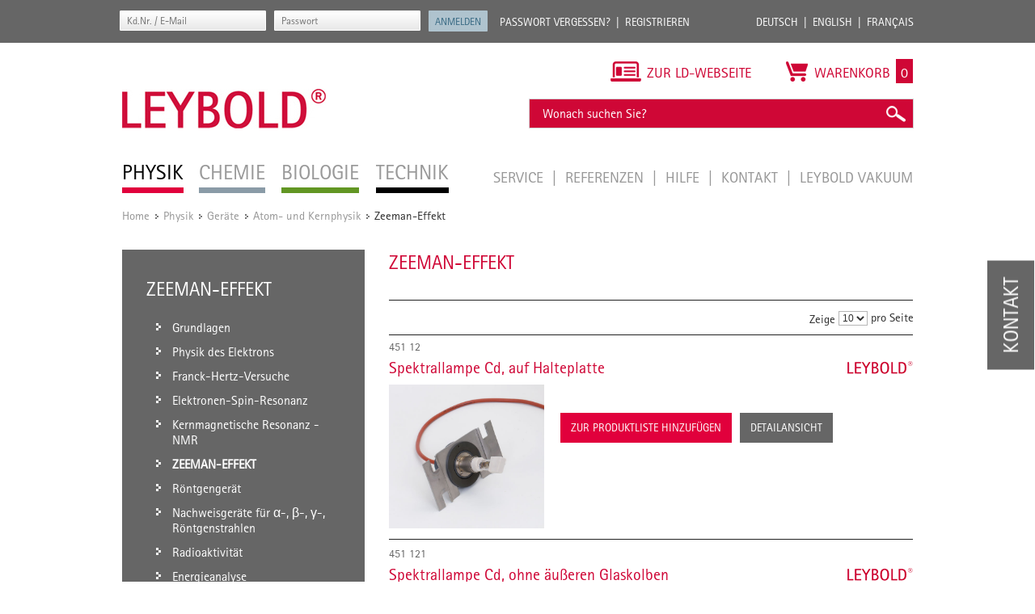

--- FILE ---
content_type: text/html; charset=UTF-8
request_url: https://www.leybold-shop.de/physik/geraete/atom-und-kernphysik/zeeman-effekt.html
body_size: 18590
content:
<!DOCTYPE html PUBLIC "-//W3C//DTD XHTML 1.0 Strict//EN" "http://www.w3.org/TR/xhtml1/DTD/xhtml1-strict.dtd">
<html xmlns="http://www.w3.org/1999/xhtml" xml:lang="de" lang="de">
<head>
<meta http-equiv="Content-Type" content="text/html; charset=utf-8" />
<title>Zeeman-Effekt - Atom- und Kernphysik - Geräte - Physik</title>
<meta name="description" content="" />
<meta name="keywords" content="" />
<meta name="robots" content="INDEX,FOLLOW" />
<meta name="viewport" content="width=device-width, initial-scale=1.0, maximum-scale=1.0, user-scalable=no" />
<link rel="icon" href="https://www.leybold-shop.de/skin/frontend/ld-didactic/default/favicon.ico" type="image/x-icon" />
<link rel="shortcut icon" href="https://www.leybold-shop.de/skin/frontend/ld-didactic/default/favicon.ico" type="image/x-icon" />
<link rel="stylesheet" media="print" href="https://www.leybold-shop.de/skin/frontend/ld-didactic/default/css/print.css">
<!--[if lt IE 7]>
<script type="text/javascript">
//<![CDATA[
    var BLANK_URL = 'https://www.leybold-shop.de/js/blank.html';
    var BLANK_IMG = 'https://www.leybold-shop.de/js/spacer.gif';
//]]>
</script>
<![endif]-->
<link rel="alternate" href="https://www.leybold-shop.de/physik/geraete/atom-und-kernphysik/zeeman-effekt.html" hreflang="de"/>
<link rel="alternate" href="https://www.leybold-shop.com/physics/physics-equipment/atomic-and-nuclear-physics/zeeman-effect.html" hreflang="en"/>
<link rel="alternate" href="https://www.feedback-shop.co.uk/physics/physics-equipment/atomic-and-nuclear-physics/zeeman-effect.html" hreflang="en-gb"/>
<link rel="alternate" href="https://www.leybold-shop.at/physik/geraete/atom-und-kernphysik/zeeman-effekt.html" hreflang="de-at"/>

<link rel="stylesheet" type="text/css" href="https://www.leybold-shop.de/media/css_secure/ea0fc7ba2d14228faac5b42b0a7f73c0.css" media="all" />
<link rel="stylesheet" type="text/css" href="https://www.leybold-shop.de/media/css_secure/0f6e08733663acb8790fc7f3d61ea00e.css" media="print" />
<script type="text/javascript" src="https://www.leybold-shop.de/js/prototype/prototype.js"></script>
<script type="text/javascript" src="https://www.leybold-shop.de/js/lib/ccard.js"></script>
<script type="text/javascript" src="https://www.leybold-shop.de/js/prototype/validation.js"></script>
<script type="text/javascript" src="https://www.leybold-shop.de/js/scriptaculous/builder.js"></script>
<script type="text/javascript" src="https://www.leybold-shop.de/js/scriptaculous/effects.js"></script>
<script type="text/javascript" src="https://www.leybold-shop.de/js/scriptaculous/dragdrop.js"></script>
<script type="text/javascript" src="https://www.leybold-shop.de/js/scriptaculous/controls.js"></script>
<script type="text/javascript" src="https://www.leybold-shop.de/js/scriptaculous/slider.js"></script>
<script type="text/javascript" src="https://www.leybold-shop.de/js/varien/js.js"></script>
<script type="text/javascript" src="https://www.leybold-shop.de/js/varien/form.js"></script>
<script type="text/javascript" src="https://www.leybold-shop.de/js/varien/menu.js"></script>
<script type="text/javascript" src="https://www.leybold-shop.de/js/mage/translate.js"></script>
<script type="text/javascript" src="https://www.leybold-shop.de/js/mage/cookies.js"></script>
<script type="text/javascript" src="https://www.leybold-shop.de/js/mynav/jquery_pol.js"></script>
<script type="text/javascript" src="https://www.leybold-shop.de/js/mynav/script.js"></script>
<script type="text/javascript" src="https://www.leybold-shop.de/js/factfinder/jXHR.js"></script>
<script type="text/javascript" src="https://www.leybold-shop.de/js/factfinder/suggest.js"></script>
<script type="text/javascript" src="https://www.leybold-shop.de/skin/frontend/ld-didactic/default/js/jquery-1.10.2.js"></script>
<script type="text/javascript" src="https://www.leybold-shop.de/skin/frontend/ld-didactic/default/js/jquery.bxslider.min.js"></script>
<script type="text/javascript" src="https://www.leybold-shop.de/skin/frontend/ld-didactic/default/js/validation.js"></script>
<script type="text/javascript" src="https://www.leybold-shop.de/skin/frontend/ld-didactic/default/js/jquery.lightbox-2.6.min.js"></script>
<script type="text/javascript" src="https://www.leybold-shop.de/skin/frontend/base/default/js/jquery-ui.min.js"></script>
<script type="text/javascript" src="https://www.leybold-shop.de/skin/frontend/ld-didactic/default/js/scripts.js"></script>
<link rel="canonical" href="https://www.leybold-shop.de/physik/geraete/atom-und-kernphysik/zeeman-effekt.html" />
<!--[if lt IE 8]>
<link rel="stylesheet" type="text/css" href="https://www.leybold-shop.de/media/css_secure/15fda012a79348b7c656c65e44219640.css" media="all" />
<![endif]-->
<!--[if lt IE 7]>
<script type="text/javascript" src="https://www.leybold-shop.de/js/lib/ds-sleight.js"></script>
<script type="text/javascript" src="https://www.leybold-shop.de/skin/frontend/base/default/js/ie6.js"></script>
<![endif]-->

<script type="text/javascript">
    //<![CDATA[
    Mage.Cookies.path = '/';
    Mage.Cookies.domain = '.www.leybold-shop.de';
    Mage.Cookies.secure = true;
    //]]>
</script>

<script type="text/javascript">
//<![CDATA[
optionalZipCountries = ["IE","PA","HK","MO"];
//]]>
</script>
<script type="text/javascript" src="https://www.leybold-shop.de/skin/frontend/base/default/js/factfinder_onetouchslider/de.factfinder.asn.slider.OneTouchSlider.nocache.js"></script>
<script type="text/javascript">
    oneTouchSliderOnLoad = function() {
        document.fire("ffslider:init");
    }
</script><script type="text/javascript">//<![CDATA[
        var Translator = new Translate({"HTML tags are not allowed":"HTML-Tags sind nicht erlaubt","Please select an option.":"Bitte w\u00e4hlen Sie eine Option.","This is a required field.":"Dies ist ein Pflichtfeld.","Please enter a valid number in this field.":"Bitte geben Sie eine g\u00fcltige Nummer in dieses Feld ein.","The value is not within the specified range.":"Der Wert ist nicht innerhalb des erlaubten Bereichs.","Please use numbers only in this field. Please avoid spaces or other characters such as dots or commas.":"Bitte nur Ziffern in diesem Feld verwenden. Vermeiden Sie Leerzeichen oder andere Zeichen (z. B. Punkt oder Komma).","Please use letters only (a-z or A-Z) in this field.":"Bitte nur Buchstaben (a-z oder A-Z) in diesem Feld verwenden.","Please use only letters (a-z), numbers (0-9) or underscore(_) in this field, first character should be a letter.":"Bitte nur Buchstaben (a-z), Ziffern (0-9) oder Unterstriche (_) in diesem Feld verwenden, das erste Zeichen muss ein Buchstabe sein.","Please use only letters (a-z or A-Z) or numbers (0-9) only in this field. No spaces or other characters are allowed.":"Bitte nur Buchstaben (a-z oder A-Z) oder Ziffern (0-9) in diesem Feld verwenden. Leerzeichen oder andere Zeichen sind nicht erlaubt.","Please use only letters (a-z or A-Z) or numbers (0-9) or spaces and # only in this field.":"Bitte nur Buchstaben (a-z oder A-Z), Ziffern (0-9), Leerzeichen oder # f\u00fcr dieses Feld verwenden.","Please enter a valid phone number. For example (123) 456-7890 or 123-456-7890.":"Bitte geben Sie eine g\u00fcltige Telefonnummer ein. Zum Beispiel (123) 456-7890 oder 123-456-7890.","Please enter a valid fax number. For example (123) 456-7890 or 123-456-7890.":"Bitte tragen Sie eine g\u00fcltige Faxnummer ein. Zum Beispiel (123) 456-7890 oder 123-456-7890.","Please enter a valid date.":"Bitte geben Sie ein g\u00fcltiges Datum ein.","The From Date value should be less than or equal to the To Date value.":"Das Startdatum sollte vor dem oder am Enddatum liegen.","Please enter a valid email address. For example johndoe@domain.com.":"Bitte geben Sie eine g\u00fcltige E-Mail Adresse ein. Zum Beispiel johndoe@domain.de.","Please use only visible characters and spaces.":"Bitte nur sichtbare Zeichen verwenden.","Please make sure your passwords match.":"Bitte stellen Sie sicher, dass die beiden Passworte identisch sind.","Please enter a valid URL. Protocol is required (http:\/\/, https:\/\/ or ftp:\/\/)":"Bitte geben Sie eine g\u00fcltige URL ein. M\u00f6gliche Protokolle (http:\/\/, https:\/\/ or ftp:\/\/)","Please enter a valid URL. For example http:\/\/www.example.com or www.example.com":"Bitte geben Sie eine g\u00fcltige URL ein. Zum Beispiel http:\/\/www.beispiel.de oder www.beispiel.de","Please enter a valid URL Key. For example \"example-page\", \"example-page.html\" or \"anotherlevel\/example-page\".":"Bitte geben Sie einen g\u00fcltigen URL-Bezeichner ein. Zum Beispiel \"beispiel-seite\", \"beispiel-seite.html\" or \"unterverzeichnis\/beispiel-seite\".","Please enter a valid XML-identifier. For example something_1, block5, id-4.":"Bitte geben Sie einen g\u00fcltigen XML-Identifizierer an. Zum Beispiel irgendetwas_1, block5, id-4.","Please enter a valid social security number. For example 123-45-6789.":"Bitte geben Sie eine g\u00fcltige Sozialversicherungsnummer ein. Zum Beispiel 123-45-6789.","Please enter a valid zip code. For example 90602 or 90602-1234.":"Bitte geben Sie eine g\u00fcltige Postleitzahl ein. Zum Beispiel 21335.","Please enter a valid zip code.":"Bitte geben Sie eine g\u00fcltige Postleitzahl ein.","Please use this date format: dd\/mm\/yyyy. For example 17\/03\/2006 for the 17th of March, 2006.":"Bitte verwenden Sie dieses Datumsformat: tt\/mm\/jjjj. Zum Beispiel 17\/03\/2006 f\u00fcr den 17. M\u00e4rz 2006.","Please enter a valid $ amount. For example $100.00.":"Bitte geben Sie einen g\u00fcltigen Betrag ein. Zum Beispiel 100,00 \u20ac.","Please select one of the above options.":"Bitte w\u00e4hlen Sie eine der oberen Optionen.","Please select one of the options.":"Bitte w\u00e4hlen Sie eine der Optionen.","Please select State\/Province.":"Bitte Land\/Bundesland w\u00e4hlen.","Please enter a number greater than 0 in this field.":"Bitte geben Sie eine Zahl gr\u00f6\u00dfer 0 in dieses Feld ein.","Please enter a number 0 or greater in this field.":"Bitte tragen Sie eine Zahl gr\u00f6\u00dfer\/gleich 0 in dieses Feld ein.","Please enter a valid credit card number.":"Bitte geben Sie eine g\u00fcltige Kreditkartennummer ein.","Credit card number does not match credit card type.":"Kreditkartennummer entspricht nicht Kreditkartentyp.","Card type does not match credit card number.":"Kreditkartenart entspricht nicht der angegeben Kreditkartennummer.","Incorrect credit card expiration date.":"Falsches Kreditkarten Ablaufdatum.","Please enter a valid credit card verification number.":"Bitte tragen Sie eine g\u00fcltige Kreditkarten-Pr\u00fcfnummer ein.","Please use only letters (a-z or A-Z), numbers (0-9) or underscore(_) in this field, first character should be a letter.":"Bitte nur Buchstaben (a-z oder A-Z), Ziffern (0-9) oder Unterstriche (_) in diesem Feld verwenden, das erste Zeichen muss ein Buchstabe sein.","Please input a valid CSS-length. For example 100px or 77pt or 20em or .5ex or 50%.":"Bitte geben Sie eine g\u00fcltige CSS-L\u00e4nge an. Beispielsweise 100px, 77pt, 20em, .5ex oder 50%.","Text length does not satisfy specified text range.":"Text L\u00e4nge entspricht nicht der gesetzten Bereichs.","Please enter a number lower than 100.":"Bitte tragen Sie keine Zahl gr\u00f6\u00dfer\/gleich 100 in dieses Feld ein.","Please select a file":"Bitte w\u00e4hlen Sie eine Datei","Please enter issue number or start date for switch\/solo card type.":"Bitte geben Sie eine Vorgangsnummer oder ein Startdatum switch\/solo Karten an.","Please wait, loading...":"Bitte warten, wird geladen\u2026","This date is a required value.":"Das Datum ist eine ben\u00f6tigte Angabe.","Please enter a valid day (1-%d).":"Bitte geben Sie einen g\u00fcltigen Tag (1-%d) an.","Please enter a valid month (1-12).":"Bitte geben Sie einen g\u00fcltigen Monat (1-12) an.","Please enter a valid year (1900-%d).":"Bitte geben Sie ein g\u00fcltiges Jahr (1900-%d) an.","Please enter a valid full date":"Bitte geben Sie eine vollst\u00e4ndiges, g\u00fcltiges Datum an","Please enter a valid date between %s and %s":"Bitte geben Sie ein g\u00fcltiges Datum zwischen dem %s und %s an","Please enter a valid date equal to or greater than %s":"Bitte geben Sie ein g\u00fcltiges Datum am oder nach dem %s an","Please enter a valid date less than or equal to %s":"Bitte geben Sie ein g\u00fcltiges Datum am oder vor dem %s an","Complete":"Vollst\u00e4ndig","Add Products":"Artikel hinzuf\u00fcgen","Please choose to register or to checkout as a guest":"Bitte registrieren Sie sich, oder gehen Sie als Gast zur Kasse","Your order cannot be completed at this time as there is no shipping methods available for it. Please make necessary changes in your shipping address.":"Ihre Bestellung kann momentan nicht abgeschlossen werden, da keine Versandarten daf\u00fcr verf\u00fcgbar sind.","Please specify shipping method.":"Bitte bestimmen Sie die Versandart.","Your order cannot be completed at this time as there is no payment methods available for it.":"Ihre Bestellung kann momentan nicht abgeschlossen werden, da keine Bezahlmethoden daf\u00fcr verf\u00fcgbar sind.","Please specify payment method.":"Bitte bestimmen Sie die Bezahlmethode.","Add to Cart":"In den Warenkorb","In Stock":"Auf Lager","Out of Stock":"Nicht auf Lager"});
        //]]></script><!--855d1b147463fc1f5407246b8e565c05--></head>
<body class=" catalog-category-view categorypath-physik-geraete-atom-und-kernphysik-zeeman-effekt-html category-zeeman-effekt category-physik store_default">
<script type="text/javascript">


    
</script>
<div class="wrapper">
        <noscript>
        <div class="global-site-notice noscript">
            <div class="notice-inner">
                <p>
                    <strong>JavaScript scheint in Ihrem Browser deaktiviert zu sein.</strong><br />
                    Sie müssen JavaScript in Ihrem Browser aktivieren, um alle Funktionen in diesem Shop nutzen zu können.                </p>
            </div>
        </div>
    </noscript>
	
<div class="top_bar-container">

	<div class="top_bar">

		<div class="login">
				<form class="left" id="form-validate" action="https://www.leybold-shop.de/customer/account/loginPost/" method="post" autocomplete="off">
		<input type="text" name="login[username]" id="mini-login" class="input input-text" placeholder="Kd.Nr. / E-Mail" />
		<input type="password" name="login[password]" id="mini-password" class="input input-text" value="" placeholder="Passwort" />
		<input type="submit" class="button" name="anmelden" value="Anmelden" />
	</form>
	<ul class="left">
		<li>
			<a title="Passwort vergessen?" href="https://www.leybold-shop.de/customer/account/forgotpassword/" >Passwort vergessen?</a>
		</li>
		<li class="last">
			<a title="Registrieren" href="https://www.leybold-shop.de/customer/account/create/">Registrieren</a>
		</li>
	</ul>
					</div>

		<div class="languages">
			<ul class="right">
				<li><a title="Deutsch" href="http://www.leybold-shop.de">Deutsch</a></li>
				<li><a title="English" href="http://www.leybold-shop.com">English</a></li>
				<li class="last"><a title="Français" href="https://www.leybold-shop.fr">Français</a></li>
			</ul>
		</div>

	</div>
</div>    <div class="page">
        <div class="header-container">
    <div class="header">
			<div class="left">
				          <div id='logo'>
						<a href="https://www.leybold-shop.de/" title="Leybold" class="leybold-logo">
							<img alt="LEYBOLD" src="https://www.leybold-shop.de/skin/frontend/ld-didactic/default/images/Leybold_Logo.jpg">
						</a>
					</div>
								<div class="nav-container">
    <ul id="nav">
        <li  class="level0 nav-1 first active level-top parent"><a href="https://www.leybold-shop.de/physik.html"  class="level-top" ><span>Physik</span></a><ul class="level0"><li  class="level1 nav-1-1 first active parent"><a href="https://www.leybold-shop.de/physik/geraete.html" ><span>Geräte</span></a><ul class="level1"><li  class="level2 nav-1-1-1 first parent"><a href="https://www.leybold-shop.de/physik/geraete/systeme.html" ><span>Systeme</span></a><ul class="level2"><li  class="level3 nav-1-1-1-1 first"><a href="https://www.leybold-shop.de/physik/geraete/systeme/cassy.html" ><span>CASSY</span></a></li><li  class="level3 nav-1-1-1-2"><a href="https://www.leybold-shop.de/physik/geraete/systeme/schuelerversuche.html" ><span>Schülerversuche</span></a></li><li  class="level3 nav-1-1-1-3 last"><a href="https://www.leybold-shop.de/physik/geraete/systeme/demo-experimentierrahmen.html" ><span>Demo-Experimentierrahmen</span></a></li></ul></li><li  class="level2 nav-1-1-2 parent"><a href="https://www.leybold-shop.de/physik/geraete/mechanik.html" ><span>Mechanik</span></a><ul class="level2"><li  class="level3 nav-1-1-2-1 first"><a href="https://www.leybold-shop.de/physik/geraete/mechanik/stativmaterial.html" ><span>Stativmaterial</span></a></li><li  class="level3 nav-1-1-2-2"><a href="https://www.leybold-shop.de/physik/geraete/mechanik/messmittel.html" ><span>Messmittel</span></a></li><li  class="level3 nav-1-1-2-3"><a href="https://www.leybold-shop.de/physik/geraete/mechanik/einfache-maschinen.html" ><span>Einfache Maschinen</span></a></li><li  class="level3 nav-1-1-2-4"><a href="https://www.leybold-shop.de/physik/geraete/mechanik/mechanik-auf-der-magnethafttafel.html" ><span>Mechanik auf der Magnethafttafel</span></a></li><li  class="level3 nav-1-1-2-5"><a href="https://www.leybold-shop.de/physik/geraete/mechanik/dynamik-und-kinematik.html" ><span>Dynamik und Kinematik</span></a></li><li  class="level3 nav-1-1-2-6"><a href="https://www.leybold-shop.de/physik/geraete/mechanik/rotationsbewegungen.html" ><span>Rotationsbewegungen</span></a></li><li  class="level3 nav-1-1-2-7"><a href="https://www.leybold-shop.de/physik/geraete/mechanik/schwingungslehre.html" ><span>Schwingungslehre</span></a></li><li  class="level3 nav-1-1-2-8"><a href="https://www.leybold-shop.de/physik/geraete/mechanik/wellenlehre.html" ><span>Wellenlehre</span></a></li><li  class="level3 nav-1-1-2-9"><a href="https://www.leybold-shop.de/physik/geraete/mechanik/akustik.html" ><span>Akustik</span></a></li><li  class="level3 nav-1-1-2-10"><a href="https://www.leybold-shop.de/physik/geraete/mechanik/mechanik-der-fluessigkeiten.html" ><span>Mechanik der Flüssigkeiten</span></a></li><li  class="level3 nav-1-1-2-11"><a href="https://www.leybold-shop.de/physik/geraete/mechanik/mechanik-der-gase.html" ><span>Mechanik der Gase</span></a></li><li  class="level3 nav-1-1-2-12"><a href="https://www.leybold-shop.de/physik/geraete/mechanik/vakuum.html" ><span>Vakuum</span></a></li><li  class="level3 nav-1-1-2-13"><a href="https://www.leybold-shop.de/physik/geraete/mechanik/aerodynamik.html" ><span>Aerodynamik</span></a></li><li  class="level3 nav-1-1-2-14 last"><a href="https://www.leybold-shop.de/physik/geraete/mechanik/experimentierliteratur.html" ><span>Experimentierliteratur</span></a></li></ul></li><li  class="level2 nav-1-1-3 parent"><a href="https://www.leybold-shop.de/physik/geraete/kalorik.html" ><span>Kalorik</span></a><ul class="level2"><li  class="level3 nav-1-1-3-1 first"><a href="https://www.leybold-shop.de/physik/geraete/kalorik/waermequellen.html" ><span>Wärmequellen</span></a></li><li  class="level3 nav-1-1-3-2"><a href="https://www.leybold-shop.de/physik/geraete/kalorik/temperaturmessung.html" ><span>Temperaturmessung</span></a></li><li  class="level3 nav-1-1-3-3"><a href="https://www.leybold-shop.de/physik/geraete/kalorik/thermische-ausdehnung.html" ><span>Thermische Ausdehnung</span></a></li><li  class="level3 nav-1-1-3-4"><a href="https://www.leybold-shop.de/physik/geraete/kalorik/kalorimetrie.html" ><span>Kalorimetrie</span></a></li><li  class="level3 nav-1-1-3-5"><a href="https://www.leybold-shop.de/physik/geraete/kalorik/thermisches-verhalten-von-gasen.html" ><span>Thermisches Verhalten von Gasen</span></a></li><li  class="level3 nav-1-1-3-6"><a href="https://www.leybold-shop.de/physik/geraete/kalorik/aggregatzustaende-und-phasenuebergaenge.html" ><span>Aggregatzustände und Phasenübergänge</span></a></li><li  class="level3 nav-1-1-3-7"><a href="https://www.leybold-shop.de/physik/geraete/kalorik/waermetransport.html" ><span>Wärmetransport</span></a></li><li  class="level3 nav-1-1-3-8"><a href="https://www.leybold-shop.de/physik/geraete/kalorik/waerme-und-arbeit.html" ><span>Wärme und Arbeit</span></a></li><li  class="level3 nav-1-1-3-9"><a href="https://www.leybold-shop.de/physik/geraete/kalorik/wetterkunde.html" ><span>Wetterkunde</span></a></li><li  class="level3 nav-1-1-3-10"><a href="https://www.leybold-shop.de/physik/geraete/kalorik/klimaproblematik.html" ><span>Klimaproblematik</span></a></li><li  class="level3 nav-1-1-3-11 last"><a href="https://www.leybold-shop.de/physik/geraete/kalorik/experimentierliteratur.html" ><span>Experimentierliteratur</span></a></li></ul></li><li  class="level2 nav-1-1-4 parent"><a href="https://www.leybold-shop.de/physik/geraete/elektrik-elektronik.html" ><span>Elektrik/Elektronik</span></a><ul class="level2"><li  class="level3 nav-1-1-4-1 first"><a href="https://www.leybold-shop.de/physik/geraete/elektrik-elektronik/energieversorgungsgeraete.html" ><span>Energieversorgungsgeräte</span></a></li><li  class="level3 nav-1-1-4-2"><a href="https://www.leybold-shop.de/physik/geraete/elektrik-elektronik/messgeraete.html" ><span>Messgeräte</span></a></li><li  class="level3 nav-1-1-4-3"><a href="https://www.leybold-shop.de/physik/geraete/elektrik-elektronik/elektrische-hilfsmittel.html" ><span>Elektrische Hilfsmittel</span></a></li><li  class="level3 nav-1-1-4-4"><a href="https://www.leybold-shop.de/physik/geraete/elektrik-elektronik/elektrostatik.html" ><span>Elektrostatik</span></a></li><li  class="level3 nav-1-1-4-5"><a href="https://www.leybold-shop.de/physik/geraete/elektrik-elektronik/elektrizitaetsleitung.html" ><span>Elektrizitätsleitung</span></a></li><li  class="level3 nav-1-1-4-6"><a href="https://www.leybold-shop.de/physik/geraete/elektrik-elektronik/magnetostatik.html" ><span>Magnetostatik</span></a></li><li  class="level3 nav-1-1-4-7"><a href="https://www.leybold-shop.de/physik/geraete/elektrik-elektronik/elektromagnetismus-und-induktion.html" ><span>Elektromagnetismus und Induktion</span></a></li><li  class="level3 nav-1-1-4-8"><a href="https://www.leybold-shop.de/physik/geraete/elektrik-elektronik/elektrolehrmaschinen.html" ><span>Elektrolehrmaschinen</span></a></li><li  class="level3 nav-1-1-4-9"><a href="https://www.leybold-shop.de/physik/geraete/elektrik-elektronik/elektrik-elektronik-bst.html" ><span>Elektrik/Elektronik BST</span></a></li><li  class="level3 nav-1-1-4-10"><a href="https://www.leybold-shop.de/physik/geraete/elektrik-elektronik/elektrik-elektronik-ste.html" ><span>Elektrik/Elektronik STE</span></a></li><li  class="level3 nav-1-1-4-11"><a href="https://www.leybold-shop.de/physik/geraete/elektrik-elektronik/digitaltechnik.html" ><span>Digitaltechnik</span></a></li><li  class="level3 nav-1-1-4-12"><a href="https://www.leybold-shop.de/physik/geraete/elektrik-elektronik/elektromagnetische-schwingungen-und-wellen.html" ><span>Elektromagnetische Schwingungen und Wellen</span></a></li><li  class="level3 nav-1-1-4-13"><a href="https://www.leybold-shop.de/physik/geraete/elektrik-elektronik/elektroakustik.html" ><span>Elektroakustik</span></a></li><li  class="level3 nav-1-1-4-14"><a href="https://www.leybold-shop.de/physik/geraete/elektrik-elektronik/thermoelektrizitaet.html" ><span>Thermoelektrizität</span></a></li><li  class="level3 nav-1-1-4-15 last"><a href="https://www.leybold-shop.de/physik/geraete/elektrik-elektronik/experimentierliteratur.html" ><span>Experimentierliteratur</span></a></li></ul></li><li  class="level2 nav-1-1-5 parent"><a href="https://www.leybold-shop.de/physik/geraete/optik.html" ><span>Optik</span></a><ul class="level2"><li  class="level3 nav-1-1-5-1 first"><a href="https://www.leybold-shop.de/physik/geraete/optik/strahlengangsoptik.html" ><span>Strahlengangsoptik</span></a></li><li  class="level3 nav-1-1-5-2"><a href="https://www.leybold-shop.de/physik/geraete/optik/optische-baenke-und-zubehoer.html" ><span>Optische Bänke und Zubehör</span></a></li><li  class="level3 nav-1-1-5-3"><a href="https://www.leybold-shop.de/physik/geraete/optik/lichtquellen-und-zubehoer.html" ><span>Lichtquellen und Zubehör</span></a></li><li  class="level3 nav-1-1-5-4"><a href="https://www.leybold-shop.de/physik/geraete/optik/optische-aufbauteile.html" ><span>Optische Aufbauteile</span></a></li><li  class="level3 nav-1-1-5-5"><a href="https://www.leybold-shop.de/physik/geraete/optik/wellenoptik.html" ><span>Wellenoptik</span></a></li><li  class="level3 nav-1-1-5-6"><a href="https://www.leybold-shop.de/physik/geraete/optik/interferometrie-und-holografie.html" ><span>Interferometrie und Holografie</span></a></li><li  class="level3 nav-1-1-5-7"><a href="https://www.leybold-shop.de/physik/geraete/optik/spektrometrie.html" ><span>Spektrometrie</span></a></li><li  class="level3 nav-1-1-5-8"><a href="https://www.leybold-shop.de/physik/geraete/optik/lichtgeschwindigkeit.html" ><span>Lichtgeschwindigkeit</span></a></li><li  class="level3 nav-1-1-5-9"><a href="https://www.leybold-shop.de/physik/geraete/optik/elektrooptische-und-magnetooptische-effekte.html" ><span>Elektrooptische und magnetooptische Effekte</span></a></li><li  class="level3 nav-1-1-5-10"><a href="https://www.leybold-shop.de/physik/geraete/optik/laseroptik.html" ><span>Laseroptik</span></a></li><li  class="level3 nav-1-1-5-11 last"><a href="https://www.leybold-shop.de/physik/geraete/optik/experimentierliteratur.html" ><span>Experimentierliteratur</span></a></li></ul></li><li  class="level2 nav-1-1-6 active parent"><a href="https://www.leybold-shop.de/physik/geraete/atom-und-kernphysik.html" ><span>Atom- und Kernphysik</span></a><ul class="level2"><li  class="level3 nav-1-1-6-1 first"><a href="https://www.leybold-shop.de/physik/geraete/atom-und-kernphysik/grundlagen.html" ><span>Grundlagen</span></a></li><li  class="level3 nav-1-1-6-2"><a href="https://www.leybold-shop.de/physik/geraete/atom-und-kernphysik/physik-des-elektrons.html" ><span>Physik des Elektrons</span></a></li><li  class="level3 nav-1-1-6-3"><a href="https://www.leybold-shop.de/physik/geraete/atom-und-kernphysik/franck-hertz-versuche.html" ><span>Franck-Hertz-Versuche</span></a></li><li  class="level3 nav-1-1-6-4"><a href="https://www.leybold-shop.de/physik/geraete/atom-und-kernphysik/elektronen-spin-resonanz.html" ><span>Elektronen-Spin-Resonanz</span></a></li><li  class="level3 nav-1-1-6-5"><a href="https://www.leybold-shop.de/physik/geraete/atom-und-kernphysik/kernmagnetische-resonanz-nmr.html" ><span>Kernmagnetische Resonanz - NMR</span></a></li><li  class="level3 nav-1-1-6-6 active"><a href="https://www.leybold-shop.de/physik/geraete/atom-und-kernphysik/zeeman-effekt.html" ><span>Zeeman-Effekt</span></a></li><li  class="level3 nav-1-1-6-7"><a href="https://www.leybold-shop.de/physik/geraete/atom-und-kernphysik/roentgengeraet.html" ><span>Röntgengerät</span></a></li><li  class="level3 nav-1-1-6-8"><a href="https://www.leybold-shop.de/physik/geraete/atom-und-kernphysik/nachweisgeraete-fuer-alpha-beta-gamma-roentgenstrahlen.html" ><span>Nachweisgeräte für &alpha;-, &beta;-, &gamma;-, Röntgenstrahlen</span></a></li><li  class="level3 nav-1-1-6-9"><a href="https://www.leybold-shop.de/physik/geraete/atom-und-kernphysik/radioaktivitaet.html" ><span>Radioaktivität</span></a></li><li  class="level3 nav-1-1-6-10"><a href="https://www.leybold-shop.de/physik/geraete/atom-und-kernphysik/energieanalyse.html" ><span>Energieanalyse</span></a></li><li  class="level3 nav-1-1-6-11 last"><a href="https://www.leybold-shop.de/physik/geraete/atom-und-kernphysik/experimentierliteratur.html" ><span>Experimentierliteratur</span></a></li></ul></li><li  class="level2 nav-1-1-7 parent"><a href="https://www.leybold-shop.de/physik/geraete/festkoerperphysik.html" ><span>Festkörperphysik</span></a><ul class="level2"><li  class="level3 nav-1-1-7-1 first"><a href="https://www.leybold-shop.de/physik/geraete/festkoerperphysik/kristallstrukturen.html" ><span>Kristallstrukturen</span></a></li><li  class="level3 nav-1-1-7-2"><a href="https://www.leybold-shop.de/physik/geraete/festkoerperphysik/leitungsphaenomene.html" ><span>Leitungsphänomene</span></a></li><li  class="level3 nav-1-1-7-3 last"><a href="https://www.leybold-shop.de/physik/geraete/festkoerperphysik/experimentierliteratur.html" ><span>Experimentierliteratur</span></a></li></ul></li><li  class="level2 nav-1-1-8 last parent"><a href="https://www.leybold-shop.de/physik/geraete/hilfsmittel.html" ><span>Hilfsmittel</span></a><ul class="level2"><li  class="level3 nav-1-1-8-1 first"><a href="https://www.leybold-shop.de/physik/geraete/hilfsmittel/erlenmeyerkolben.html" ><span>Erlenmeyerkolben</span></a></li><li  class="level3 nav-1-1-8-2"><a href="https://www.leybold-shop.de/physik/geraete/hilfsmittel/becherglaeser.html" ><span>Bechergläser</span></a></li><li  class="level3 nav-1-1-8-3"><a href="https://www.leybold-shop.de/physik/geraete/hilfsmittel/messkolben-pyknometer.html" ><span>Messkolben, Pyknometer</span></a></li><li  class="level3 nav-1-1-8-4"><a href="https://www.leybold-shop.de/physik/geraete/hilfsmittel/trichter.html" ><span>Trichter</span></a></li><li  class="level3 nav-1-1-8-5"><a href="https://www.leybold-shop.de/physik/geraete/hilfsmittel/standzylinder.html" ><span>Standzylinder</span></a></li><li  class="level3 nav-1-1-8-6"><a href="https://www.leybold-shop.de/physik/geraete/hilfsmittel/messpipetten.html" ><span>Messpipetten</span></a></li><li  class="level3 nav-1-1-8-7"><a href="https://www.leybold-shop.de/physik/geraete/hilfsmittel/messzylinder-messbecher.html" ><span>Messzylinder/Messbecher</span></a></li><li  class="level3 nav-1-1-8-8"><a href="https://www.leybold-shop.de/physik/geraete/hilfsmittel/glasrohre-staebe.html" ><span>Glasrohre, -stäbe</span></a></li><li  class="level3 nav-1-1-8-9"><a href="https://www.leybold-shop.de/physik/geraete/hilfsmittel/verbindungsstuecke.html" ><span>Verbindungsstücke</span></a></li><li  class="level3 nav-1-1-8-10"><a href="https://www.leybold-shop.de/physik/geraete/hilfsmittel/reagenzglaeser-und-gestelle.html" ><span>Reagenzgläser und Gestelle</span></a></li><li  class="level3 nav-1-1-8-11"><a href="https://www.leybold-shop.de/physik/geraete/hilfsmittel/stopfen-und-zubehoer.html" ><span>Stopfen und Zubehör</span></a></li><li  class="level3 nav-1-1-8-12"><a href="https://www.leybold-shop.de/physik/geraete/hilfsmittel/schlaeuche-und-zubehoer.html" ><span>Schläuche und Zubehör</span></a></li><li  class="level3 nav-1-1-8-13"><a href="https://www.leybold-shop.de/physik/geraete/hilfsmittel/schraubkappen-und-zubehoer.html" ><span>Schraubkappen und Zubehör</span></a></li><li  class="level3 nav-1-1-8-14"><a href="https://www.leybold-shop.de/physik/geraete/hilfsmittel/haehne-glas.html" ><span>Hähne, Glas</span></a></li><li  class="level3 nav-1-1-8-15"><a href="https://www.leybold-shop.de/physik/geraete/hilfsmittel/buersten.html" ><span>Bürsten</span></a></li><li  class="level3 nav-1-1-8-16"><a href="https://www.leybold-shop.de/physik/geraete/hilfsmittel/spatel-und-pinzetten.html" ><span>Spatel und Pinzetten</span></a></li><li  class="level3 nav-1-1-8-17"><a href="https://www.leybold-shop.de/physik/geraete/hilfsmittel/glasbearbeitung.html" ><span>Glasbearbeitung</span></a></li><li  class="level3 nav-1-1-8-18"><a href="https://www.leybold-shop.de/physik/geraete/hilfsmittel/werkzeug.html" ><span>Werkzeug</span></a></li><li  class="level3 nav-1-1-8-19"><a href="https://www.leybold-shop.de/physik/geraete/hilfsmittel/laborgase-und-zubehoer.html" ><span>Laborgase und Zubehör</span></a></li><li  class="level3 nav-1-1-8-20"><a href="https://www.leybold-shop.de/physik/geraete/hilfsmittel/aufbewahrung.html" ><span>Aufbewahrung</span></a></li><li  class="level3 nav-1-1-8-21 last"><a href="https://www.leybold-shop.de/physik/geraete/hilfsmittel/mediengeraete.html" ><span>Mediengeräte</span></a></li></ul></li></ul></li><li  class="level1 nav-1-2 parent"><a href="https://www.leybold-shop.de/physik/versuche-sek-ii-universitaet.html" ><span>Versuche Sek II + Universität</span></a><ul class="level1"><li  class="level2 nav-1-2-1 first parent"><a href="https://www.leybold-shop.de/physik/versuche-sek-ii-universitaet/mechanik.html" ><span>Mechanik</span></a><ul class="level2"><li  class="level3 nav-1-2-1-1 first"><a href="https://www.leybold-shop.de/physik/versuche-sek-ii-universitaet/mechanik/messverfahren.html" ><span>Messverfahren</span></a></li><li  class="level3 nav-1-2-1-2"><a href="https://www.leybold-shop.de/physik/versuche-sek-ii-universitaet/mechanik/kraefte.html" ><span>Kräfte</span></a></li><li  class="level3 nav-1-2-1-3"><a href="https://www.leybold-shop.de/physik/versuche-sek-ii-universitaet/mechanik/translationsbewegungen-des-massenpunktes.html" ><span>Translationsbewegungen des Massenpunktes</span></a></li><li  class="level3 nav-1-2-1-4"><a href="https://www.leybold-shop.de/physik/versuche-sek-ii-universitaet/mechanik/rotationsbewegungen-des-starren-koerpers.html" ><span>Rotationsbewegungen des starren Körpers</span></a></li><li  class="level3 nav-1-2-1-5"><a href="https://www.leybold-shop.de/physik/versuche-sek-ii-universitaet/mechanik/schwingungslehre.html" ><span>Schwingungslehre</span></a></li><li  class="level3 nav-1-2-1-6"><a href="https://www.leybold-shop.de/physik/versuche-sek-ii-universitaet/mechanik/wellenlehre.html" ><span>Wellenlehre</span></a></li><li  class="level3 nav-1-2-1-7"><a href="https://www.leybold-shop.de/physik/versuche-sek-ii-universitaet/mechanik/akustik.html" ><span>Akustik</span></a></li><li  class="level3 nav-1-2-1-8 last"><a href="https://www.leybold-shop.de/physik/versuche-sek-ii-universitaet/mechanik/aero-und-hydrodynamik.html" ><span>Aero- und Hydrodynamik</span></a></li></ul></li><li  class="level2 nav-1-2-2 parent"><a href="https://www.leybold-shop.de/physik/versuche-sek-ii-universitaet/kalorik.html" ><span>Kalorik</span></a><ul class="level2"><li  class="level3 nav-1-2-2-1 first"><a href="https://www.leybold-shop.de/physik/versuche-sek-ii-universitaet/kalorik/thermische-ausdehnung.html" ><span>Thermische Ausdehnung</span></a></li><li  class="level3 nav-1-2-2-2"><a href="https://www.leybold-shop.de/physik/versuche-sek-ii-universitaet/kalorik/waermetransport.html" ><span>Wärmetransport</span></a></li><li  class="level3 nav-1-2-2-3"><a href="https://www.leybold-shop.de/physik/versuche-sek-ii-universitaet/kalorik/waerme-als-energieform.html" ><span>Wärme als Energieform</span></a></li><li  class="level3 nav-1-2-2-4"><a href="https://www.leybold-shop.de/physik/versuche-sek-ii-universitaet/kalorik/phasenuebergaenge.html" ><span>Phasenübergänge</span></a></li><li  class="level3 nav-1-2-2-5"><a href="https://www.leybold-shop.de/physik/versuche-sek-ii-universitaet/kalorik/kinetische-gastheorie.html" ><span>Kinetische Gastheorie</span></a></li><li  class="level3 nav-1-2-2-6 last"><a href="https://www.leybold-shop.de/physik/versuche-sek-ii-universitaet/kalorik/thermodynamischer-kreisprozess.html" ><span>Thermodynamischer Kreisprozess</span></a></li></ul></li><li  class="level2 nav-1-2-3 parent"><a href="https://www.leybold-shop.de/physik/versuche-sek-ii-universitaet/elektrizitaetslehre.html" ><span>Elektrizitätslehre</span></a><ul class="level2"><li  class="level3 nav-1-2-3-1 first"><a href="https://www.leybold-shop.de/physik/versuche-sek-ii-universitaet/elektrizitaetslehre/elektrostatik.html" ><span>Elektrostatik</span></a></li><li  class="level3 nav-1-2-3-2"><a href="https://www.leybold-shop.de/physik/versuche-sek-ii-universitaet/elektrizitaetslehre/grundlagen-der-elektrizitaetslehre.html" ><span>Grundlagen der Elektrizitätslehre</span></a></li><li  class="level3 nav-1-2-3-3"><a href="https://www.leybold-shop.de/physik/versuche-sek-ii-universitaet/elektrizitaetslehre/magnetostatik.html" ><span>Magnetostatik</span></a></li><li  class="level3 nav-1-2-3-4"><a href="https://www.leybold-shop.de/physik/versuche-sek-ii-universitaet/elektrizitaetslehre/elektromagnetische-induktion.html" ><span>Elektromagnetische Induktion</span></a></li><li  class="level3 nav-1-2-3-5"><a href="https://www.leybold-shop.de/physik/versuche-sek-ii-universitaet/elektrizitaetslehre/elektrische-maschinen.html" ><span>Elektrische Maschinen</span></a></li><li  class="level3 nav-1-2-3-6"><a href="https://www.leybold-shop.de/physik/versuche-sek-ii-universitaet/elektrizitaetslehre/gleich-und-wechselstromkreise.html" ><span>Gleich- und Wechselstromkreise</span></a></li><li  class="level3 nav-1-2-3-7"><a href="https://www.leybold-shop.de/physik/versuche-sek-ii-universitaet/elektrizitaetslehre/elektromagnetische-schwingungen-und-wellen.html" ><span>Elektromagnetische Schwingungen und Wellen</span></a></li><li  class="level3 nav-1-2-3-8"><a href="https://www.leybold-shop.de/physik/versuche-sek-ii-universitaet/elektrizitaetslehre/bewegte-ladungstraeger-im-vakuum.html" ><span>Bewegte Ladungsträger im Vakuum</span></a></li><li  class="level3 nav-1-2-3-9 last"><a href="https://www.leybold-shop.de/physik/versuche-sek-ii-universitaet/elektrizitaetslehre/elektrizitaetsleitung-in-gasen.html" ><span>Elektrizitätsleitung in Gasen</span></a></li></ul></li><li  class="level2 nav-1-2-4 parent"><a href="https://www.leybold-shop.de/physik/versuche-sek-ii-universitaet/elektronik.html" ><span>Elektronik</span></a><ul class="level2"><li  class="level3 nav-1-2-4-1 first"><a href="https://www.leybold-shop.de/physik/versuche-sek-ii-universitaet/elektronik/bauelemente-grundschaltungen.html" ><span>Bauelemente, Grundschaltungen</span></a></li><li  class="level3 nav-1-2-4-2 last"><a href="https://www.leybold-shop.de/physik/versuche-sek-ii-universitaet/elektronik/digitalektronik.html" ><span>Digitalektronik</span></a></li></ul></li><li  class="level2 nav-1-2-5 parent"><a href="https://www.leybold-shop.de/physik/versuche-sek-ii-universitaet/optik.html" ><span>Optik</span></a><ul class="level2"><li  class="level3 nav-1-2-5-1 first"><a href="https://www.leybold-shop.de/physik/versuche-sek-ii-universitaet/optik/geometrische-optik.html" ><span>Geometrische Optik</span></a></li><li  class="level3 nav-1-2-5-2"><a href="https://www.leybold-shop.de/physik/versuche-sek-ii-universitaet/optik/dispersion-farbenlehre.html" ><span>Dispersion, Farbenlehre</span></a></li><li  class="level3 nav-1-2-5-3"><a href="https://www.leybold-shop.de/physik/versuche-sek-ii-universitaet/optik/wellenoptik.html" ><span>Wellenoptik</span></a></li><li  class="level3 nav-1-2-5-4"><a href="https://www.leybold-shop.de/physik/versuche-sek-ii-universitaet/optik/polarisation.html" ><span>Polarisation</span></a></li><li  class="level3 nav-1-2-5-5"><a href="https://www.leybold-shop.de/physik/versuche-sek-ii-universitaet/optik/lichtintensitaet.html" ><span>Lichtintensität</span></a></li><li  class="level3 nav-1-2-5-6"><a href="https://www.leybold-shop.de/physik/versuche-sek-ii-universitaet/optik/lichtgeschwindigkeit.html" ><span>Lichtgeschwindigkeit</span></a></li><li  class="level3 nav-1-2-5-7"><a href="https://www.leybold-shop.de/physik/versuche-sek-ii-universitaet/optik/spektrometer.html" ><span>Spektrometer</span></a></li><li  class="level3 nav-1-2-5-8 last"><a href="https://www.leybold-shop.de/physik/versuche-sek-ii-universitaet/optik/photonik.html" ><span>Photonik</span></a></li></ul></li><li  class="level2 nav-1-2-6 parent"><a href="https://www.leybold-shop.de/physik/versuche-sek-ii-universitaet/atom-und-kernphysik.html" ><span>Atom- und Kernphysik</span></a><ul class="level2"><li  class="level3 nav-1-2-6-1 first"><a href="https://www.leybold-shop.de/physik/versuche-sek-ii-universitaet/atom-und-kernphysik/einfuehrende-experimente.html" ><span>Einführende Experimente</span></a></li><li  class="level3 nav-1-2-6-2"><a href="https://www.leybold-shop.de/physik/versuche-sek-ii-universitaet/atom-und-kernphysik/atomhuelle.html" ><span>Atomhülle</span></a></li><li  class="level3 nav-1-2-6-3"><a href="https://www.leybold-shop.de/physik/versuche-sek-ii-universitaet/atom-und-kernphysik/roentgenstrahlung.html" ><span>Röntgenstrahlung</span></a></li><li  class="level3 nav-1-2-6-4"><a href="https://www.leybold-shop.de/physik/versuche-sek-ii-universitaet/atom-und-kernphysik/radioaktivitaet.html" ><span>Radioaktivität</span></a></li><li  class="level3 nav-1-2-6-5"><a href="https://www.leybold-shop.de/physik/versuche-sek-ii-universitaet/atom-und-kernphysik/kernphysik.html" ><span>Kernphysik</span></a></li><li  class="level3 nav-1-2-6-6 last"><a href="https://www.leybold-shop.de/physik/versuche-sek-ii-universitaet/atom-und-kernphysik/quantenphysik.html" ><span>Quantenphysik</span></a></li></ul></li><li  class="level2 nav-1-2-7 last parent"><a href="https://www.leybold-shop.de/physik/versuche-sek-ii-universitaet/festkoerperphysik.html" ><span>Festkörperphysik</span></a><ul class="level2"><li  class="level3 nav-1-2-7-1 first"><a href="https://www.leybold-shop.de/physik/versuche-sek-ii-universitaet/festkoerperphysik/kristalleigenschaften.html" ><span>Kristalleigenschaften</span></a></li><li  class="level3 nav-1-2-7-2"><a href="https://www.leybold-shop.de/physik/versuche-sek-ii-universitaet/festkoerperphysik/leitungsphaenomene.html" ><span>Leitungsphänomene</span></a></li><li  class="level3 nav-1-2-7-3"><a href="https://www.leybold-shop.de/physik/versuche-sek-ii-universitaet/festkoerperphysik/magnetismus.html" ><span>Magnetismus</span></a></li><li  class="level3 nav-1-2-7-4 last"><a href="https://www.leybold-shop.de/physik/versuche-sek-ii-universitaet/festkoerperphysik/angewandte-festkoerperphysik.html" ><span>Angewandte Festkörperphysik</span></a></li></ul></li></ul></li><li  class="level1 nav-1-3 parent"><a href="https://www.leybold-shop.de/physik/demonstrationsversuche-sek-i.html" ><span>Demonstrationsversuche Sek I</span></a><ul class="level1"><li  class="level2 nav-1-3-1 first parent"><a href="https://www.leybold-shop.de/physik/demonstrationsversuche-sek-i/mechanik.html" ><span>Mechanik</span></a><ul class="level2"><li  class="level3 nav-1-3-1-1 first"><a href="https://www.leybold-shop.de/physik/demonstrationsversuche-sek-i/mechanik/gemeinsame-eigenschaften-von-koerpern.html" ><span>Gemeinsame Eigenschaften von Körpern</span></a></li><li  class="level3 nav-1-3-1-2"><a href="https://www.leybold-shop.de/physik/demonstrationsversuche-sek-i/mechanik/kraefte-und-arbeit.html" ><span>Kräfte und Arbeit</span></a></li><li  class="level3 nav-1-3-1-3"><a href="https://www.leybold-shop.de/physik/demonstrationsversuche-sek-i/mechanik/bewegungen.html" ><span>Bewegungen</span></a></li><li  class="level3 nav-1-3-1-4"><a href="https://www.leybold-shop.de/physik/demonstrationsversuche-sek-i/mechanik/mechanische-schwingungen-und-wellen.html" ><span>Mechanische Schwingungen und Wellen</span></a></li><li  class="level3 nav-1-3-1-5"><a href="https://www.leybold-shop.de/physik/demonstrationsversuche-sek-i/mechanik/akustik.html" ><span>Akustik</span></a></li><li  class="level3 nav-1-3-1-6"><a href="https://www.leybold-shop.de/physik/demonstrationsversuche-sek-i/mechanik/aufbau-der-stoffe-und-teilchen.html" ><span>Aufbau der Stoffe und Teilchen</span></a></li><li  class="level3 nav-1-3-1-7 last"><a href="https://www.leybold-shop.de/physik/demonstrationsversuche-sek-i/mechanik/mechanik-der-fluessigkeiten-und-gase.html" ><span>Mechanik der Flüssigkeiten und Gase</span></a></li></ul></li><li  class="level2 nav-1-3-2 parent"><a href="https://www.leybold-shop.de/physik/demonstrationsversuche-sek-i/waermelehre.html" ><span>Wärmelehre</span></a><ul class="level2"><li  class="level3 nav-1-3-2-1 first"><a href="https://www.leybold-shop.de/physik/demonstrationsversuche-sek-i/waermelehre/thermisches-verhalten-fester-koerper.html" ><span>Thermisches Verhalten fester Körper</span></a></li><li  class="level3 nav-1-3-2-2"><a href="https://www.leybold-shop.de/physik/demonstrationsversuche-sek-i/waermelehre/thermische-energie.html" ><span>Thermische Energie</span></a></li><li  class="level3 nav-1-3-2-3"><a href="https://www.leybold-shop.de/physik/demonstrationsversuche-sek-i/waermelehre/waermeuebertragung.html" ><span>Wärmeübertragung</span></a></li><li  class="level3 nav-1-3-2-4"><a href="https://www.leybold-shop.de/physik/demonstrationsversuche-sek-i/waermelehre/aggregatzustandsaenderungen.html" ><span>Aggregatzustandsänderungen</span></a></li><li  class="level3 nav-1-3-2-5 last"><a href="https://www.leybold-shop.de/physik/demonstrationsversuche-sek-i/waermelehre/energieumwandlungen.html" ><span>Energieumwandlungen</span></a></li></ul></li><li  class="level2 nav-1-3-3 parent"><a href="https://www.leybold-shop.de/physik/demonstrationsversuche-sek-i/elektrik.html" ><span>Elektrik</span></a><ul class="level2"><li  class="level3 nav-1-3-3-1 first"><a href="https://www.leybold-shop.de/physik/demonstrationsversuche-sek-i/elektrik/elektrostatik.html" ><span>Elektrostatik</span></a></li><li  class="level3 nav-1-3-3-2"><a href="https://www.leybold-shop.de/physik/demonstrationsversuche-sek-i/elektrik/elektrische-grundschaltungen.html" ><span>Elektrische Grundschaltungen</span></a></li><li  class="level3 nav-1-3-3-3"><a href="https://www.leybold-shop.de/physik/demonstrationsversuche-sek-i/elektrik/elektromagnetismus-und-induktion.html" ><span>Elektromagnetismus und Induktion</span></a></li><li  class="level3 nav-1-3-3-4"><a href="https://www.leybold-shop.de/physik/demonstrationsversuche-sek-i/elektrik/motor-und-generator.html" ><span>Motor und Generator</span></a></li><li  class="level3 nav-1-3-3-5"><a href="https://www.leybold-shop.de/physik/demonstrationsversuche-sek-i/elektrik/elektrische-sicherheit-im-haushalt.html" ><span>Elektrische Sicherheit im Haushalt</span></a></li><li  class="level3 nav-1-3-3-6 last"><a href="https://www.leybold-shop.de/physik/demonstrationsversuche-sek-i/elektrik/elektrische-leitungsvorgaenge.html" ><span>Elektrische Leitungsvorgänge</span></a></li></ul></li><li  class="level2 nav-1-3-4 parent"><a href="https://www.leybold-shop.de/physik/demonstrationsversuche-sek-i/elektronik.html" ><span>Elektronik</span></a><ul class="level2"><li  class="level3 nav-1-3-4-1 first last"><a href="https://www.leybold-shop.de/physik/demonstrationsversuche-sek-i/elektronik/elektronische-grundschaltungen.html" ><span>Elektronische Grundschaltungen</span></a></li></ul></li><li  class="level2 nav-1-3-5 parent"><a href="https://www.leybold-shop.de/physik/demonstrationsversuche-sek-i/optik.html" ><span>Optik</span></a><ul class="level2"><li  class="level3 nav-1-3-5-1 first"><a href="https://www.leybold-shop.de/physik/demonstrationsversuche-sek-i/optik/lichtquellen-und-lichtausbreitung.html" ><span>Lichtquellen und Lichtausbreitung</span></a></li><li  class="level3 nav-1-3-5-2"><a href="https://www.leybold-shop.de/physik/demonstrationsversuche-sek-i/optik/bilder-an-linsen-und-spiegeln.html" ><span>Bilder an Linsen und Spiegeln</span></a></li><li  class="level3 nav-1-3-5-3"><a href="https://www.leybold-shop.de/physik/demonstrationsversuche-sek-i/optik/optische-geraete.html" ><span>Optische Geräte</span></a></li><li  class="level3 nav-1-3-5-4 last"><a href="https://www.leybold-shop.de/physik/demonstrationsversuche-sek-i/optik/licht-und-farbe.html" ><span>Licht und Farbe</span></a></li></ul></li><li  class="level2 nav-1-3-6 last parent"><a href="https://www.leybold-shop.de/physik/demonstrationsversuche-sek-i/radioaktivitaet.html" ><span>Radioaktivität</span></a><ul class="level2"><li  class="level3 nav-1-3-6-1 first last"><a href="https://www.leybold-shop.de/physik/demonstrationsversuche-sek-i/radioaktivitaet/nachweis-und-eigenschaften-radioaktiver-strahlen.html" ><span>Nachweis und Eigenschaften radioaktiver Strahlen</span></a></li></ul></li></ul></li><li  class="level1 nav-1-4 parent"><a href="https://www.leybold-shop.de/physik/schuelerversuche-sek-i.html" ><span>Schülerversuche Sek I</span></a><ul class="level1"><li  class="level2 nav-1-4-1 first parent"><a href="https://www.leybold-shop.de/physik/schuelerversuche-sek-i/science-kits-naturwissenschaften.html" ><span>Science Kits Naturwissenschaften</span></a><ul class="level2"><li  class="level3 nav-1-4-1-1 first"><a href="https://www.leybold-shop.de/physik/schuelerversuche-sek-i/science-kits-naturwissenschaften/wahrnehmung-mit-allen-sinnen.html" ><span>Wahrnehmung mit allen Sinnen</span></a></li><li  class="level3 nav-1-4-1-2"><a href="https://www.leybold-shop.de/physik/schuelerversuche-sek-i/science-kits-naturwissenschaften/wege-in-die-welt-des-kleinen.html" ><span>Wege in die Welt des Kleinen</span></a></li><li  class="level3 nav-1-4-1-3"><a href="https://www.leybold-shop.de/physik/schuelerversuche-sek-i/science-kits-naturwissenschaften/sonne-erde-waerme.html" ><span>Sonne, Erde, Wärme</span></a></li><li  class="level3 nav-1-4-1-4"><a href="https://www.leybold-shop.de/physik/schuelerversuche-sek-i/science-kits-naturwissenschaften/mein-koerper-meine-gesundheit.html" ><span>Mein Körper - Meine Gesundheit</span></a></li><li  class="level3 nav-1-4-1-5"><a href="https://www.leybold-shop.de/physik/schuelerversuche-sek-i/science-kits-naturwissenschaften/geraete-und-stoffe-im-alltag.html" ><span>Geräte und Stoffe im Alltag</span></a></li><li  class="level3 nav-1-4-1-6 last"><a href="https://www.leybold-shop.de/physik/schuelerversuche-sek-i/science-kits-naturwissenschaften/boden-wasser-luft.html" ><span>Boden, Wasser, Luft</span></a></li></ul></li><li  class="level2 nav-1-4-2"><a href="https://www.leybold-shop.de/physik/schuelerversuche-sek-i/mechanik.html" ><span>Mechanik</span></a></li><li  class="level2 nav-1-4-3"><a href="https://www.leybold-shop.de/physik/schuelerversuche-sek-i/hydrostatik-waermelehre.html" ><span>Hydrostatik / Wärmelehre</span></a></li><li  class="level2 nav-1-4-4"><a href="https://www.leybold-shop.de/physik/schuelerversuche-sek-i/elektrik.html" ><span>Elektrik</span></a></li><li  class="level2 nav-1-4-5 last"><a href="https://www.leybold-shop.de/physik/schuelerversuche-sek-i/optik.html" ><span>Optik</span></a></li></ul></li><li  class="level1 nav-1-5 last parent"><a href="https://www.leybold-shop.de/physik/schuelerversuche-sek-i-sek-ii.html" ><span>Schülerversuche Sek I + Sek II</span></a><ul class="level1"><li  class="level2 nav-1-5-1 first parent"><a href="https://www.leybold-shop.de/physik/schuelerversuche-sek-i-sek-ii/mechanik.html" ><span>Mechanik</span></a><ul class="level2"><li  class="level3 nav-1-5-1-1 first"><a href="https://www.leybold-shop.de/physik/schuelerversuche-sek-i-sek-ii/mechanik/messmethoden-koerpereigenschaften-und-fluessigkeiten.html" ><span>Messmethoden, Körpereigenschaften und Flüssigkeiten</span></a></li><li  class="level3 nav-1-5-1-2"><a href="https://www.leybold-shop.de/physik/schuelerversuche-sek-i-sek-ii/mechanik/kraefte-einfache-maschinen-schwingungen.html" ><span>Kräfte, Einfache Maschinen, Schwingungen</span></a></li><li  class="level3 nav-1-5-1-3"><a href="https://www.leybold-shop.de/physik/schuelerversuche-sek-i-sek-ii/mechanik/lineare-bewegung-freier-fall-und-stossversuche.html" ><span>Lineare Bewegung, Freier Fall und Stoßversuche</span></a></li><li  class="level3 nav-1-5-1-4 last"><a href="https://www.leybold-shop.de/physik/schuelerversuche-sek-i-sek-ii/mechanik/akustik.html" ><span>Akustik</span></a></li></ul></li><li  class="level2 nav-1-5-2 parent"><a href="https://www.leybold-shop.de/physik/schuelerversuche-sek-i-sek-ii/energie.html" ><span>Energie</span></a><ul class="level2"><li  class="level3 nav-1-5-2-1 first"><a href="https://www.leybold-shop.de/physik/schuelerversuche-sek-i-sek-ii/energie/waermelehre.html" ><span>Wärmelehre</span></a></li><li  class="level3 nav-1-5-2-2"><a href="https://www.leybold-shop.de/physik/schuelerversuche-sek-i-sek-ii/energie/erneuerbare-energien.html" ><span>Erneuerbare Energien</span></a></li><li  class="level3 nav-1-5-2-3 last"><a href="https://www.leybold-shop.de/physik/schuelerversuche-sek-i-sek-ii/energie/brennstoffzellen.html" ><span>Brennstoffzellen</span></a></li></ul></li><li  class="level2 nav-1-5-3 parent"><a href="https://www.leybold-shop.de/physik/schuelerversuche-sek-i-sek-ii/elektrik.html" ><span>Elektrik</span></a><ul class="level2"><li  class="level3 nav-1-5-3-1 first"><a href="https://www.leybold-shop.de/physik/schuelerversuche-sek-i-sek-ii/elektrik/elektrostatik.html" ><span>Elektrostatik</span></a></li><li  class="level3 nav-1-5-3-2"><a href="https://www.leybold-shop.de/physik/schuelerversuche-sek-i-sek-ii/elektrik/magnetismus.html" ><span>Magnetismus</span></a></li><li  class="level3 nav-1-5-3-3"><a href="https://www.leybold-shop.de/physik/schuelerversuche-sek-i-sek-ii/elektrik/elektrische-grundschaltungen.html" ><span>Elektrische Grundschaltungen</span></a></li><li  class="level3 nav-1-5-3-4"><a href="https://www.leybold-shop.de/physik/schuelerversuche-sek-i-sek-ii/elektrik/elektromagnetismus-und-induktion.html" ><span>Elektromagnetismus und Induktion</span></a></li><li  class="level3 nav-1-5-3-5 last"><a href="https://www.leybold-shop.de/physik/schuelerversuche-sek-i-sek-ii/elektrik/motoren-und-generatoren.html" ><span>Motoren und Generatoren</span></a></li></ul></li><li  class="level2 nav-1-5-4 parent"><a href="https://www.leybold-shop.de/physik/schuelerversuche-sek-i-sek-ii/elektronik.html" ><span>Elektronik</span></a><ul class="level2"><li  class="level3 nav-1-5-4-1 first last"><a href="https://www.leybold-shop.de/physik/schuelerversuche-sek-i-sek-ii/elektronik/elektronische-grundschaltungen.html" ><span>Elektronische Grundschaltungen</span></a></li></ul></li><li  class="level2 nav-1-5-5 parent"><a href="https://www.leybold-shop.de/physik/schuelerversuche-sek-i-sek-ii/optik.html" ><span>Optik</span></a><ul class="level2"><li  class="level3 nav-1-5-5-1 first"><a href="https://www.leybold-shop.de/physik/schuelerversuche-sek-i-sek-ii/optik/strahlenoptik-und-geometrische-optik.html" ><span>Strahlenoptik und geometrische Optik</span></a></li><li  class="level3 nav-1-5-5-2"><a href="https://www.leybold-shop.de/physik/schuelerversuche-sek-i-sek-ii/optik/farbenlehre.html" ><span>Farbenlehre</span></a></li><li  class="level3 nav-1-5-5-3"><a href="https://www.leybold-shop.de/physik/schuelerversuche-sek-i-sek-ii/optik/wellenoptik.html" ><span>Wellenoptik</span></a></li><li  class="level3 nav-1-5-5-4 last"><a href="https://www.leybold-shop.de/physik/schuelerversuche-sek-i-sek-ii/optik/polarisation.html" ><span>Polarisation</span></a></li></ul></li><li  class="level2 nav-1-5-6 parent"><a href="https://www.leybold-shop.de/physik/schuelerversuche-sek-i-sek-ii/atom-und-kernphysik.html" ><span>Atom- und Kernphysik</span></a><ul class="level2"><li  class="level3 nav-1-5-6-1 first last"><a href="https://www.leybold-shop.de/physik/schuelerversuche-sek-i-sek-ii/atom-und-kernphysik/umweltradioaktivitaet.html" ><span>Umweltradioaktivität</span></a></li></ul></li><li  class="level2 nav-1-5-7 parent"><a href="https://www.leybold-shop.de/physik/schuelerversuche-sek-i-sek-ii/projekte.html" ><span>Projekte</span></a><ul class="level2"><li  class="level3 nav-1-5-7-1 first last"><a href="https://www.leybold-shop.de/physik/schuelerversuche-sek-i-sek-ii/projekte/programmierung-mit-arduino.html" ><span>Programmierung mit Arduino</span></a></li></ul></li><li  class="level2 nav-1-5-8 last parent"><a href="https://www.leybold-shop.de/physik/schuelerversuche-sek-i-sek-ii/vertiefende-versuche.html" ><span>Vertiefende Versuche</span></a><ul class="level2"><li  class="level3 nav-1-5-8-1 first last"><a href="https://www.leybold-shop.de/physik/schuelerversuche-sek-i-sek-ii/vertiefende-versuche/physik.html" ><span>Physik</span></a></li></ul></li></ul></li></ul></li><li  class="level0 nav-2 level-top parent"><a href="https://www.leybold-shop.de/chemie.html"  class="level-top" ><span>Chemie</span></a><ul class="level0"><li  class="level1 nav-2-1 first parent"><a href="https://www.leybold-shop.de/chemie/geraete.html" ><span>Geräte</span></a><ul class="level1"><li  class="level2 nav-2-1-1 first"><a href="https://www.leybold-shop.de/chemie/geraete/naturwissenschaften-schuelerversuche.html" ><span>Naturwissenschaften - Schülerversuche</span></a></li><li  class="level2 nav-2-1-2 parent"><a href="https://www.leybold-shop.de/chemie/geraete/chemie-schuelerversuche.html" ><span>Chemie - Schülerversuche</span></a><ul class="level2"><li  class="level3 nav-2-1-2-1 first"><a href="https://www.leybold-shop.de/chemie/geraete/chemie-schuelerversuche/schuelerversuchssysteme.html" ><span>Schülerversuchssysteme</span></a></li><li  class="level3 nav-2-1-2-2"><a href="https://www.leybold-shop.de/chemie/geraete/chemie-schuelerversuche/messen-im-schuelerversuch.html" ><span>Messen im Schülerversuch</span></a></li><li  class="level3 nav-2-1-2-3"><a href="https://www.leybold-shop.de/chemie/geraete/chemie-schuelerversuche/molekuelbaukaesten-fuer-schueler.html" ><span>Molekülbaukästen für Schüler</span></a></li><li  class="level3 nav-2-1-2-4 last"><a href="https://www.leybold-shop.de/chemie/geraete/chemie-schuelerversuche/schuelerversuchsliteratur.html" ><span>Schülerversuchsliteratur</span></a></li></ul></li><li  class="level2 nav-2-1-3 parent"><a href="https://www.leybold-shop.de/chemie/geraete/chemie-demonstrationsversuche.html" ><span>Chemie - Demonstrationsversuche</span></a><ul class="level2"><li  class="level3 nav-2-1-3-1 first"><a href="https://www.leybold-shop.de/chemie/geraete/chemie-demonstrationsversuche/demonstrationsversuchssysteme.html" ><span>Demonstrationsversuchssysteme</span></a></li><li  class="level3 nav-2-1-3-2"><a href="https://www.leybold-shop.de/chemie/geraete/chemie-demonstrationsversuche/messen-im-demonstrationsversuch.html" ><span>Messen im Demonstrationsversuch</span></a></li><li  class="level3 nav-2-1-3-3"><a href="https://www.leybold-shop.de/chemie/geraete/chemie-demonstrationsversuche/anorganische-chemie.html" ><span>Anorganische Chemie</span></a></li><li  class="level3 nav-2-1-3-4"><a href="https://www.leybold-shop.de/chemie/geraete/chemie-demonstrationsversuche/organische-chemie.html" ><span>Organische Chemie</span></a></li><li  class="level3 nav-2-1-3-5"><a href="https://www.leybold-shop.de/chemie/geraete/chemie-demonstrationsversuche/analytische-chemie.html" ><span>Analytische Chemie</span></a></li><li  class="level3 nav-2-1-3-6"><a href="https://www.leybold-shop.de/chemie/geraete/chemie-demonstrationsversuche/physikalische-chemie.html" ><span>Physikalische Chemie</span></a></li><li  class="level3 nav-2-1-3-7"><a href="https://www.leybold-shop.de/chemie/geraete/chemie-demonstrationsversuche/technische-chemie.html" ><span>Technische Chemie</span></a></li><li  class="level3 nav-2-1-3-8"><a href="https://www.leybold-shop.de/chemie/geraete/chemie-demonstrationsversuche/anschauungsmaterial-chemie.html" ><span>Anschauungsmaterial Chemie</span></a></li><li  class="level3 nav-2-1-3-9 last"><a href="https://www.leybold-shop.de/chemie/geraete/chemie-demonstrationsversuche/literaturuebersicht.html" ><span>Literaturübersicht</span></a></li></ul></li><li  class="level2 nav-2-1-4 parent"><a href="https://www.leybold-shop.de/chemie/geraete/messtechnik.html" ><span>Messtechnik</span></a><ul class="level2"><li  class="level3 nav-2-1-4-1 first"><a href="https://www.leybold-shop.de/chemie/geraete/messtechnik/messen-und-auswerten-mit-cassy.html" ><span>Messen und Auswerten mit CASSY</span></a></li><li  class="level3 nav-2-1-4-2 last"><a href="https://www.leybold-shop.de/chemie/geraete/messtechnik/messgeraete.html" ><span>Messgeräte</span></a></li></ul></li><li  class="level2 nav-2-1-5 parent"><a href="https://www.leybold-shop.de/chemie/geraete/laborausstattung.html" ><span>Laborausstattung</span></a><ul class="level2"><li  class="level3 nav-2-1-5-1 first"><a href="https://www.leybold-shop.de/chemie/geraete/laborausstattung/glas-kunststoff-porzellangeraete.html" ><span>Glas-, Kunststoff-, Porzellangeräte</span></a></li><li  class="level3 nav-2-1-5-2"><a href="https://www.leybold-shop.de/chemie/geraete/laborausstattung/stativmaterial.html" ><span>Stativmaterial</span></a></li><li  class="level3 nav-2-1-5-3"><a href="https://www.leybold-shop.de/chemie/geraete/laborausstattung/energieversorgung.html" ><span>Energieversorgung</span></a></li><li  class="level3 nav-2-1-5-4"><a href="https://www.leybold-shop.de/chemie/geraete/laborausstattung/kabel-und-leuchtmittel.html" ><span>Kabel und Leuchtmittel</span></a></li><li  class="level3 nav-2-1-5-5"><a href="https://www.leybold-shop.de/chemie/geraete/laborausstattung/heizen-ruehren-pumpen-laborzubehoer.html" ><span>Heizen, Rühren, Pumpen, Laborzubehör</span></a></li><li  class="level3 nav-2-1-5-6"><a href="https://www.leybold-shop.de/chemie/geraete/laborausstattung/werkzeug-hilfsmittel.html" ><span>Werkzeug/Hilfsmittel</span></a></li><li  class="level3 nav-2-1-5-7"><a href="https://www.leybold-shop.de/chemie/geraete/laborausstattung/laborhilfsmittel.html" ><span>Laborhilfsmittel</span></a></li><li  class="level3 nav-2-1-5-8 last"><a href="https://www.leybold-shop.de/chemie/geraete/laborausstattung/sicherheit.html" ><span>Sicherheit</span></a></li></ul></li><li  class="level2 nav-2-1-6 last parent"><a href="https://www.leybold-shop.de/chemie/geraete/chemikalien.html" ><span>Chemikalien</span></a><ul class="level2"><li  class="level3 nav-2-1-6-1 first"><a href="https://www.leybold-shop.de/chemie/geraete/chemikalien/chemikaliensaetze.html" ><span>Chemikaliensätze</span></a></li><li  class="level3 nav-2-1-6-2"><a href="https://www.leybold-shop.de/chemie/geraete/chemikalien/einzelchemikalien.html" ><span>Einzelchemikalien</span></a></li><li  class="level3 nav-2-1-6-3"><a href="https://www.leybold-shop.de/chemie/geraete/chemikalien/laborgase.html" ><span>Laborgase</span></a></li><li  class="level3 nav-2-1-6-4 last"><a href="https://www.leybold-shop.de/chemie/geraete/chemikalien/chemikalien-nach-anwendung.html" ><span>Chemikalien nach Anwendung</span></a></li></ul></li></ul></li><li  class="level1 nav-2-2 parent"><a href="https://www.leybold-shop.de/chemie/versuche-sek-ii-universitaet.html" ><span>Versuche Sek II + Universität</span></a><ul class="level1"><li  class="level2 nav-2-2-1 first parent"><a href="https://www.leybold-shop.de/chemie/versuche-sek-ii-universitaet/allgemeine-und-anorganische-chemie.html" ><span>Allgemeine und Anorganische Chemie</span></a><ul class="level2"><li  class="level3 nav-2-2-1-1 first"><a href="https://www.leybold-shop.de/chemie/versuche-sek-ii-universitaet/allgemeine-und-anorganische-chemie/stoffeigenschaften.html" ><span>Stoffeigenschaften</span></a></li><li  class="level3 nav-2-2-1-2"><a href="https://www.leybold-shop.de/chemie/versuche-sek-ii-universitaet/allgemeine-und-anorganische-chemie/chemische-reaktionen-und-stoechiometrie.html" ><span>Chemische Reaktionen und Stöchiometrie</span></a></li><li  class="level3 nav-2-2-1-3"><a href="https://www.leybold-shop.de/chemie/versuche-sek-ii-universitaet/allgemeine-und-anorganische-chemie/die-verbindung-wasser.html" ><span>Die Verbindung Wasser</span></a></li><li  class="level3 nav-2-2-1-4"><a href="https://www.leybold-shop.de/chemie/versuche-sek-ii-universitaet/allgemeine-und-anorganische-chemie/luft-und-andere-gase.html" ><span>Luft und andere Gase</span></a></li><li  class="level3 nav-2-2-1-5"><a href="https://www.leybold-shop.de/chemie/versuche-sek-ii-universitaet/allgemeine-und-anorganische-chemie/metalle-und-ihre-eigenschaften.html" ><span>Metalle und ihre Eigenschaften</span></a></li><li  class="level3 nav-2-2-1-6"><a href="https://www.leybold-shop.de/chemie/versuche-sek-ii-universitaet/allgemeine-und-anorganische-chemie/nichtmetalle-und-ihre-eigenschaften.html" ><span>Nichtmetalle und ihre Eigenschaften</span></a></li><li  class="level3 nav-2-2-1-7 last"><a href="https://www.leybold-shop.de/chemie/versuche-sek-ii-universitaet/allgemeine-und-anorganische-chemie/saeuren-basen-und-salze.html" ><span>Säuren, Basen und Salze</span></a></li></ul></li><li  class="level2 nav-2-2-2 parent"><a href="https://www.leybold-shop.de/chemie/versuche-sek-ii-universitaet/organische-chemie.html" ><span>Organische Chemie</span></a><ul class="level2"><li  class="level3 nav-2-2-2-1 first"><a href="https://www.leybold-shop.de/chemie/versuche-sek-ii-universitaet/organische-chemie/organische-verbindungen.html" ><span>Organische Verbindungen</span></a></li><li  class="level3 nav-2-2-2-2"><a href="https://www.leybold-shop.de/chemie/versuche-sek-ii-universitaet/organische-chemie/reaktionen-in-der-organischen-chemie.html" ><span>Reaktionen in der organischen Chemie</span></a></li><li  class="level3 nav-2-2-2-3"><a href="https://www.leybold-shop.de/chemie/versuche-sek-ii-universitaet/organische-chemie/petrochemie.html" ><span>Petrochemie</span></a></li><li  class="level3 nav-2-2-2-4 last"><a href="https://www.leybold-shop.de/chemie/versuche-sek-ii-universitaet/organische-chemie/synthese-und-aufreinigung-von-organischen-verbindungen.html" ><span>Synthese und Aufreinigung von organischen Verbindungen</span></a></li></ul></li><li  class="level2 nav-2-2-3 parent"><a href="https://www.leybold-shop.de/chemie/versuche-sek-ii-universitaet/analytische-chemie.html" ><span>Analytische Chemie</span></a><ul class="level2"><li  class="level3 nav-2-2-3-1 first"><a href="https://www.leybold-shop.de/chemie/versuche-sek-ii-universitaet/analytische-chemie/bestimmung-physikalischer-eigenschaften.html" ><span>Bestimmung physikalischer Eigenschaften</span></a></li><li  class="level3 nav-2-2-3-2"><a href="https://www.leybold-shop.de/chemie/versuche-sek-ii-universitaet/analytische-chemie/chromatografie.html" ><span>Chromatografie</span></a></li><li  class="level3 nav-2-2-3-3"><a href="https://www.leybold-shop.de/chemie/versuche-sek-ii-universitaet/analytische-chemie/optische-analysemethoden.html" ><span>Optische Analysemethoden</span></a></li><li  class="level3 nav-2-2-3-4"><a href="https://www.leybold-shop.de/chemie/versuche-sek-ii-universitaet/analytische-chemie/strukturanalyse.html" ><span>Strukturanalyse</span></a></li><li  class="level3 nav-2-2-3-5"><a href="https://www.leybold-shop.de/chemie/versuche-sek-ii-universitaet/analytische-chemie/quantitative-analyse.html" ><span>Quantitative Analyse</span></a></li><li  class="level3 nav-2-2-3-6 last"><a href="https://www.leybold-shop.de/chemie/versuche-sek-ii-universitaet/analytische-chemie/angewandte-analytik.html" ><span>Angewandte Analytik</span></a></li></ul></li><li  class="level2 nav-2-2-4 parent"><a href="https://www.leybold-shop.de/chemie/versuche-sek-ii-universitaet/physikalische-chemie.html" ><span>Physikalische Chemie</span></a><ul class="level2"><li  class="level3 nav-2-2-4-1 first"><a href="https://www.leybold-shop.de/chemie/versuche-sek-ii-universitaet/physikalische-chemie/reaktionskinetik.html" ><span>Reaktionskinetik</span></a></li><li  class="level3 nav-2-2-4-2"><a href="https://www.leybold-shop.de/chemie/versuche-sek-ii-universitaet/physikalische-chemie/chemisches-gleichgewicht.html" ><span>Chemisches Gleichgewicht</span></a></li><li  class="level3 nav-2-2-4-3"><a href="https://www.leybold-shop.de/chemie/versuche-sek-ii-universitaet/physikalische-chemie/thermochemie.html" ><span>Thermochemie</span></a></li><li  class="level3 nav-2-2-4-4"><a href="https://www.leybold-shop.de/chemie/versuche-sek-ii-universitaet/physikalische-chemie/elektrochemie.html" ><span>Elektrochemie</span></a></li><li  class="level3 nav-2-2-4-5 last"><a href="https://www.leybold-shop.de/chemie/versuche-sek-ii-universitaet/physikalische-chemie/transportvorgaenge.html" ><span>Transportvorgänge</span></a></li></ul></li><li  class="level2 nav-2-2-5 parent"><a href="https://www.leybold-shop.de/chemie/versuche-sek-ii-universitaet/technische-chemie.html" ><span>Technische Chemie</span></a><ul class="level2"><li  class="level3 nav-2-2-5-1 first"><a href="https://www.leybold-shop.de/chemie/versuche-sek-ii-universitaet/technische-chemie/grosstechnische-verfahren.html" ><span>Großtechnische Verfahren</span></a></li><li  class="level3 nav-2-2-5-2"><a href="https://www.leybold-shop.de/chemie/versuche-sek-ii-universitaet/technische-chemie/produkte-der-chemischen-industrie.html" ><span>Produkte der Chemischen Industrie</span></a></li><li  class="level3 nav-2-2-5-3"><a href="https://www.leybold-shop.de/chemie/versuche-sek-ii-universitaet/technische-chemie/chemie-und-umwelt.html" ><span>Chemie und Umwelt</span></a></li><li  class="level3 nav-2-2-5-4 last"><a href="https://www.leybold-shop.de/chemie/versuche-sek-ii-universitaet/technische-chemie/produkte-aus-nachwachsenden-rohstoffen.html" ><span>Produkte aus nachwachsenden Rohstoffen</span></a></li></ul></li><li  class="level2 nav-2-2-6 last parent"><a href="https://www.leybold-shop.de/chemie/versuche-sek-ii-universitaet/biochemie.html" ><span>Biochemie</span></a><ul class="level2"><li  class="level3 nav-2-2-6-1 first"><a href="https://www.leybold-shop.de/chemie/versuche-sek-ii-universitaet/biochemie/bausteine-des-lebens.html" ><span>Bausteine des Lebens</span></a></li><li  class="level3 nav-2-2-6-2 last"><a href="https://www.leybold-shop.de/chemie/versuche-sek-ii-universitaet/biochemie/biotechnologie.html" ><span>Biotechnologie</span></a></li></ul></li></ul></li><li  class="level1 nav-2-3 parent"><a href="https://www.leybold-shop.de/chemie/schuelerversuche-sek-i.html" ><span>Schülerversuche Sek I</span></a><ul class="level1"><li  class="level2 nav-2-3-1 first"><a href="https://www.leybold-shop.de/chemie/schuelerversuche-sek-i/science-kits-naturwissenschaften.html" ><span>Science Kits Naturwissenschaften</span></a></li><li  class="level2 nav-2-3-2"><a href="https://www.leybold-shop.de/chemie/schuelerversuche-sek-i/anorganische-chemie.html" ><span>Anorganische Chemie</span></a></li><li  class="level2 nav-2-3-3"><a href="https://www.leybold-shop.de/chemie/schuelerversuche-sek-i/organische-chemie.html" ><span>Organische Chemie</span></a></li><li  class="level2 nav-2-3-4"><a href="https://www.leybold-shop.de/chemie/schuelerversuche-sek-i/analytische-chemie.html" ><span>Analytische Chemie</span></a></li><li  class="level2 nav-2-3-5 last"><a href="https://www.leybold-shop.de/chemie/schuelerversuche-sek-i/physikalische-chemie.html" ><span>Physikalische Chemie</span></a></li></ul></li><li  class="level1 nav-2-4 last parent"><a href="https://www.leybold-shop.de/chemie/schuelerversuche-sek-i-sek-ii.html" ><span>Schülerversuche Sek I + Sek II</span></a><ul class="level1"><li  class="level2 nav-2-4-1 first parent"><a href="https://www.leybold-shop.de/chemie/schuelerversuche-sek-i-sek-ii/allgemeine-und-anorganische-chemie.html" ><span>Allgemeine und Anorganische Chemie</span></a><ul class="level2"><li  class="level3 nav-2-4-1-1 first"><a href="https://www.leybold-shop.de/chemie/schuelerversuche-sek-i-sek-ii/allgemeine-und-anorganische-chemie/grundverfahren-und-trennverfahren.html" ><span>Grundverfahren und Trennverfahren</span></a></li><li  class="level3 nav-2-4-1-2"><a href="https://www.leybold-shop.de/chemie/schuelerversuche-sek-i-sek-ii/allgemeine-und-anorganische-chemie/wasser.html" ><span>Wasser</span></a></li><li  class="level3 nav-2-4-1-3"><a href="https://www.leybold-shop.de/chemie/schuelerversuche-sek-i-sek-ii/allgemeine-und-anorganische-chemie/luft-gase-und-ihre-eigenschaften.html" ><span>Luft, Gase und ihre Eigenschaften</span></a></li><li  class="level3 nav-2-4-1-4"><a href="https://www.leybold-shop.de/chemie/schuelerversuche-sek-i-sek-ii/allgemeine-und-anorganische-chemie/saeuren-und-laugen.html" ><span>Säuren und Laugen</span></a></li><li  class="level3 nav-2-4-1-5"><a href="https://www.leybold-shop.de/chemie/schuelerversuche-sek-i-sek-ii/allgemeine-und-anorganische-chemie/salze.html" ><span>Salze</span></a></li><li  class="level3 nav-2-4-1-6"><a href="https://www.leybold-shop.de/chemie/schuelerversuche-sek-i-sek-ii/allgemeine-und-anorganische-chemie/metalle.html" ><span>Metalle</span></a></li><li  class="level3 nav-2-4-1-7"><a href="https://www.leybold-shop.de/chemie/schuelerversuche-sek-i-sek-ii/allgemeine-und-anorganische-chemie/redoxreaktionen.html" ><span>Redoxreaktionen</span></a></li><li  class="level3 nav-2-4-1-8"><a href="https://www.leybold-shop.de/chemie/schuelerversuche-sek-i-sek-ii/allgemeine-und-anorganische-chemie/chemische-reaktion.html" ><span>Chemische Reaktion</span></a></li><li  class="level3 nav-2-4-1-9"><a href="https://www.leybold-shop.de/chemie/schuelerversuche-sek-i-sek-ii/allgemeine-und-anorganische-chemie/neue-felder-der-chemie.html" ><span>Neue Felder der Chemie</span></a></li></ul></li><li  class="level2 nav-2-4-2 parent"><a href="https://www.leybold-shop.de/chemie/schuelerversuche-sek-i-sek-ii/organische-chemie.html" ><span>Organische Chemie</span></a><ul class="level2"><li  class="level3 nav-2-4-2-1 first"><a href="https://www.leybold-shop.de/chemie/schuelerversuche-sek-i-sek-ii/organische-chemie/organische-stoffe.html" ><span>Organische Stoffe</span></a></li><li  class="level3 nav-2-4-2-2"><a href="https://www.leybold-shop.de/chemie/schuelerversuche-sek-i-sek-ii/organische-chemie/kohlenwasserstoffe.html" ><span>Kohlenwasserstoffe</span></a></li><li  class="level3 nav-2-4-2-3"><a href="https://www.leybold-shop.de/chemie/schuelerversuche-sek-i-sek-ii/organische-chemie/alkohole-aldehyde-und-ketone.html" ><span>Alkohole, Aldehyde und Ketone</span></a></li><li  class="level3 nav-2-4-2-4"><a href="https://www.leybold-shop.de/chemie/schuelerversuche-sek-i-sek-ii/organische-chemie/carbonsaeuren-und-ester.html" ><span>Carbonsäuren und Ester</span></a></li><li  class="level3 nav-2-4-2-5"><a href="https://www.leybold-shop.de/chemie/schuelerversuche-sek-i-sek-ii/organische-chemie/reaktionen-der-organischen-chemie.html" ><span>Reaktionen der organischen Chemie</span></a></li><li  class="level3 nav-2-4-2-6"><a href="https://www.leybold-shop.de/chemie/schuelerversuche-sek-i-sek-ii/organische-chemie/methoden-der-organischen-chemie.html" ><span>Methoden der organischen Chemie</span></a></li></ul></li><li  class="level2 nav-2-4-3 parent"><a href="https://www.leybold-shop.de/chemie/schuelerversuche-sek-i-sek-ii/physikalische-chemie.html" ><span>Physikalische Chemie</span></a><ul class="level2"><li  class="level3 nav-2-4-3-1 first"><a href="https://www.leybold-shop.de/chemie/schuelerversuche-sek-i-sek-ii/physikalische-chemie/elektrochemie.html" ><span>Elektrochemie</span></a></li><li  class="level3 nav-2-4-3-2"><a href="https://www.leybold-shop.de/chemie/schuelerversuche-sek-i-sek-ii/physikalische-chemie/physikalische-prozesse.html" ><span>Physikalische Prozesse</span></a></li><li  class="level3 nav-2-4-3-3"><a href="https://www.leybold-shop.de/chemie/schuelerversuche-sek-i-sek-ii/physikalische-chemie/energie-bei-chemischen-reaktionen.html" ><span>Energie bei chemischen Reaktionen</span></a></li><li  class="level3 nav-2-4-3-4"><a href="https://www.leybold-shop.de/chemie/schuelerversuche-sek-i-sek-ii/physikalische-chemie/reaktionsgeschwindigkeit.html" ><span>Reaktionsgeschwindigkeit</span></a></li><li  class="level3 nav-2-4-3-5"><a href="https://www.leybold-shop.de/chemie/schuelerversuche-sek-i-sek-ii/physikalische-chemie/das-chemische-gleichgewicht.html" ><span>Das chemische Gleichgewicht</span></a></li></ul></li><li  class="level2 nav-2-4-4 parent"><a href="https://www.leybold-shop.de/chemie/schuelerversuche-sek-i-sek-ii/technische-chemie.html" ><span>Technische Chemie</span></a><ul class="level2"><li  class="level3 nav-2-4-4-1 first"><a href="https://www.leybold-shop.de/chemie/schuelerversuche-sek-i-sek-ii/technische-chemie/baustoffe.html" ><span>Baustoffe</span></a></li><li  class="level3 nav-2-4-4-2"><a href="https://www.leybold-shop.de/chemie/schuelerversuche-sek-i-sek-ii/technische-chemie/glas.html" ><span>Glas</span></a></li><li  class="level3 nav-2-4-4-3"><a href="https://www.leybold-shop.de/chemie/schuelerversuche-sek-i-sek-ii/technische-chemie/metalle.html" ><span>Metalle</span></a></li><li  class="level3 nav-2-4-4-4"><a href="https://www.leybold-shop.de/chemie/schuelerversuche-sek-i-sek-ii/technische-chemie/chemische-anwendungen.html" ><span>Chemische Anwendungen</span></a></li><li  class="level3 nav-2-4-4-5"><a href="https://www.leybold-shop.de/chemie/schuelerversuche-sek-i-sek-ii/technische-chemie/produkte-der-organischen-industrie.html" ><span>Produkte der organischen Industrie</span></a></li></ul></li><li  class="level2 nav-2-4-5 parent"><a href="https://www.leybold-shop.de/chemie/schuelerversuche-sek-i-sek-ii/biochemie.html" ><span>Biochemie</span></a><ul class="level2"><li  class="level3 nav-2-4-5-1 first"><a href="https://www.leybold-shop.de/chemie/schuelerversuche-sek-i-sek-ii/biochemie/fette.html" ><span>Fette</span></a></li><li  class="level3 nav-2-4-5-2"><a href="https://www.leybold-shop.de/chemie/schuelerversuche-sek-i-sek-ii/biochemie/kohlenhydrate.html" ><span>Kohlenhydrate</span></a></li><li  class="level3 nav-2-4-5-3"><a href="https://www.leybold-shop.de/chemie/schuelerversuche-sek-i-sek-ii/biochemie/aminosaeuren-und-proteine.html" ><span>Aminosäuren und Proteine</span></a></li><li  class="level3 nav-2-4-5-4"><a href="https://www.leybold-shop.de/chemie/schuelerversuche-sek-i-sek-ii/biochemie/lebensmittel.html" ><span>Lebensmittel</span></a></li></ul></li><li  class="level2 nav-2-4-6 last parent"><a href="https://www.leybold-shop.de/chemie/schuelerversuche-sek-i-sek-ii/projekte.html" ><span>Projekte</span></a><ul class="level2"><li  class="level3 nav-2-4-6-1 first"><a href="https://www.leybold-shop.de/chemie/schuelerversuche-sek-i-sek-ii/projekte/brennstoffzelle.html" ><span>Brennstoffzelle</span></a></li><li  class="level3 nav-2-4-6-2 last"><a href="https://www.leybold-shop.de/chemie/schuelerversuche-sek-i-sek-ii/projekte/vertiefende-versuche.html" ><span>Vertiefende Versuche</span></a></li></ul></li></ul></li></ul></li><li  class="level0 nav-3 level-top parent"><a href="https://www.leybold-shop.de/biologie.html"  class="level-top" ><span>Biologie</span></a><ul class="level0"><li  class="level1 nav-3-1 first parent"><a href="https://www.leybold-shop.de/biologie/geraete.html" ><span>Geräte</span></a><ul class="level1"><li  class="level2 nav-3-1-1 first parent"><a href="https://www.leybold-shop.de/biologie/geraete/biologie-schuelerversuche.html" ><span>Biologie - Schülerversuche</span></a><ul class="level2"><li  class="level3 nav-3-1-1-1 first"><a href="https://www.leybold-shop.de/biologie/geraete/biologie-schuelerversuche/schuelerversuchssysteme.html" ><span>Schülerversuchssysteme</span></a></li><li  class="level3 nav-3-1-1-2"><a href="https://www.leybold-shop.de/biologie/geraete/biologie-schuelerversuche/messen-im-schuelerversuch.html" ><span>Messen im Schülerversuch</span></a></li><li  class="level3 nav-3-1-1-3"><a href="https://www.leybold-shop.de/biologie/geraete/biologie-schuelerversuche/schuelermikroskope.html" ><span>Schülermikroskope</span></a></li><li  class="level3 nav-3-1-1-4 last"><a href="https://www.leybold-shop.de/biologie/geraete/biologie-schuelerversuche/schuelerversuchsliteratur.html" ><span>Schülerversuchsliteratur</span></a></li></ul></li><li  class="level2 nav-3-1-2 last parent"><a href="https://www.leybold-shop.de/biologie/geraete/biologie-demonstrationsversuche.html" ><span>Biologie - Demonstrationsversuche</span></a><ul class="level2"><li  class="level3 nav-3-1-2-1 first"><a href="https://www.leybold-shop.de/biologie/geraete/biologie-demonstrationsversuche/demonstrationssysteme.html" ><span>Demonstrationssysteme</span></a></li><li  class="level3 nav-3-1-2-2"><a href="https://www.leybold-shop.de/biologie/geraete/biologie-demonstrationsversuche/mikroskopie.html" ><span>Mikroskopie</span></a></li><li  class="level3 nav-3-1-2-3"><a href="https://www.leybold-shop.de/biologie/geraete/biologie-demonstrationsversuche/messen-im-demonstrationsversuch.html" ><span>Messen im Demonstrationsversuch</span></a></li><li  class="level3 nav-3-1-2-4"><a href="https://www.leybold-shop.de/biologie/geraete/biologie-demonstrationsversuche/themen.html" ><span>Themen</span></a></li><li  class="level3 nav-3-1-2-5"><a href="https://www.leybold-shop.de/biologie/geraete/biologie-demonstrationsversuche/anschauungsmaterial-biologie.html" ><span>Anschauungsmaterial Biologie</span></a></li><li  class="level3 nav-3-1-2-6 last"><a href="https://www.leybold-shop.de/biologie/geraete/biologie-demonstrationsversuche/literaturuebersicht.html" ><span>Literaturübersicht</span></a></li></ul></li></ul></li><li  class="level1 nav-3-2 parent"><a href="https://www.leybold-shop.de/biologie/versuche-sek-ii-universitaet.html" ><span>Versuche Sek II + Universität</span></a><ul class="level1"><li  class="level2 nav-3-2-1 first parent"><a href="https://www.leybold-shop.de/biologie/versuche-sek-ii-universitaet/biologie-des-menschen.html" ><span>Biologie des Menschen</span></a><ul class="level2"><li  class="level3 nav-3-2-1-1 first"><a href="https://www.leybold-shop.de/biologie/versuche-sek-ii-universitaet/biologie-des-menschen/das-nervensystem.html" ><span>Das Nervensystem</span></a></li><li  class="level3 nav-3-2-1-2 last"><a href="https://www.leybold-shop.de/biologie/versuche-sek-ii-universitaet/biologie-des-menschen/herz-kreislauf-system.html" ><span>Herz-Kreislauf-System</span></a></li></ul></li><li  class="level2 nav-3-2-2 parent"><a href="https://www.leybold-shop.de/biologie/versuche-sek-ii-universitaet/biologie-der-pflanzen.html" ><span>Biologie der Pflanzen</span></a><ul class="level2"><li  class="level3 nav-3-2-2-1 first last"><a href="https://www.leybold-shop.de/biologie/versuche-sek-ii-universitaet/biologie-der-pflanzen/pflanzenphysiologie.html" ><span>Pflanzenphysiologie</span></a></li></ul></li><li  class="level2 nav-3-2-3 parent"><a href="https://www.leybold-shop.de/biologie/versuche-sek-ii-universitaet/oekologie-evolution.html" ><span>Ökologie &amp; Evolution</span></a><ul class="level2"><li  class="level3 nav-3-2-3-1 first last"><a href="https://www.leybold-shop.de/biologie/versuche-sek-ii-universitaet/oekologie-evolution/umweltanalyse.html" ><span>Umweltanalyse</span></a></li></ul></li><li  class="level2 nav-3-2-4 last parent"><a href="https://www.leybold-shop.de/biologie/versuche-sek-ii-universitaet/zell-und-entwicklungsbiologie.html" ><span>Zell- und Entwicklungsbiologie</span></a><ul class="level2"><li  class="level3 nav-3-2-4-1 first last"><a href="https://www.leybold-shop.de/biologie/versuche-sek-ii-universitaet/zell-und-entwicklungsbiologie/die-zelle.html" ><span>Die Zelle</span></a></li></ul></li></ul></li><li  class="level1 nav-3-3 parent"><a href="https://www.leybold-shop.de/biologie/schuelerversuche-sek-i.html" ><span>Schülerversuche Sek I</span></a><ul class="level1"><li  class="level2 nav-3-3-1 first"><a href="https://www.leybold-shop.de/biologie/schuelerversuche-sek-i/botanik.html" ><span>Botanik</span></a></li><li  class="level2 nav-3-3-2"><a href="https://www.leybold-shop.de/biologie/schuelerversuche-sek-i/oekologie.html" ><span>Ökologie</span></a></li><li  class="level2 nav-3-3-3"><a href="https://www.leybold-shop.de/biologie/schuelerversuche-sek-i/mikrobiologie.html" ><span>Mikrobiologie</span></a></li><li  class="level2 nav-3-3-4"><a href="https://www.leybold-shop.de/biologie/schuelerversuche-sek-i/sinnesphysiologie.html" ><span>Sinnesphysiologie</span></a></li><li  class="level2 nav-3-3-5"><a href="https://www.leybold-shop.de/biologie/schuelerversuche-sek-i/mikroskopie.html" ><span>Mikroskopie</span></a></li><li  class="level2 nav-3-3-6 last"><a href="https://www.leybold-shop.de/biologie/schuelerversuche-sek-i/genetik.html" ><span>Genetik</span></a></li></ul></li><li  class="level1 nav-3-4 last parent"><a href="https://www.leybold-shop.de/biologie/schuelerversuche-sek-i-sek-ii.html" ><span>Schülerversuche Sek I + Sek II</span></a><ul class="level1"><li  class="level2 nav-3-4-1 first parent"><a href="https://www.leybold-shop.de/biologie/schuelerversuche-sek-i-sek-ii/humanbiologie.html" ><span>Humanbiologie</span></a><ul class="level2"><li  class="level3 nav-3-4-1-1 first"><a href="https://www.leybold-shop.de/biologie/schuelerversuche-sek-i-sek-ii/humanbiologie/unsere-sinne.html" ><span>Unsere Sinne</span></a></li><li  class="level3 nav-3-4-1-2"><a href="https://www.leybold-shop.de/biologie/schuelerversuche-sek-i-sek-ii/humanbiologie/unser-koerper.html" ><span>Unser Körper</span></a></li><li  class="level3 nav-3-4-1-3 last"><a href="https://www.leybold-shop.de/biologie/schuelerversuche-sek-i-sek-ii/humanbiologie/gesunderhaltung-des-koerpers.html" ><span>Gesunderhaltung des Körpers</span></a></li></ul></li><li  class="level2 nav-3-4-2 parent"><a href="https://www.leybold-shop.de/biologie/schuelerversuche-sek-i-sek-ii/botanik.html" ><span>Botanik</span></a><ul class="level2"><li  class="level3 nav-3-4-2-1 first"><a href="https://www.leybold-shop.de/biologie/schuelerversuche-sek-i-sek-ii/botanik/einfuehrung-in-methoden.html" ><span>Einführung in Methoden</span></a></li><li  class="level3 nav-3-4-2-2"><a href="https://www.leybold-shop.de/biologie/schuelerversuche-sek-i-sek-ii/botanik/form-der-pflanzen.html" ><span>Form der Pflanzen</span></a></li><li  class="level3 nav-3-4-2-3"><a href="https://www.leybold-shop.de/biologie/schuelerversuche-sek-i-sek-ii/botanik/funktion-der-pflanzen.html" ><span>Funktion der Pflanzen</span></a></li></ul></li><li  class="level2 nav-3-4-3 parent"><a href="https://www.leybold-shop.de/biologie/schuelerversuche-sek-i-sek-ii/oekologie.html" ><span>Ökologie</span></a><ul class="level2"><li  class="level3 nav-3-4-3-1 first"><a href="https://www.leybold-shop.de/biologie/schuelerversuche-sek-i-sek-ii/oekologie/einfuehrung-in-methoden.html" ><span>Einführung in Methoden</span></a></li><li  class="level3 nav-3-4-3-2"><a href="https://www.leybold-shop.de/biologie/schuelerversuche-sek-i-sek-ii/oekologie/oekosysteme.html" ><span>Ökosysteme</span></a></li><li  class="level3 nav-3-4-3-3"><a href="https://www.leybold-shop.de/biologie/schuelerversuche-sek-i-sek-ii/oekologie/untersuchung-von-oekosystemen.html" ><span>Untersuchung von Ökosystemen</span></a></li><li  class="level3 nav-3-4-3-4"><a href="https://www.leybold-shop.de/biologie/schuelerversuche-sek-i-sek-ii/oekologie/mensch-und-umwelt.html" ><span>Mensch und Umwelt</span></a></li><li  class="level3 nav-3-4-3-5"><a href="https://www.leybold-shop.de/biologie/schuelerversuche-sek-i-sek-ii/oekologie/evolution.html" ><span>Evolution</span></a></li></ul></li><li  class="level2 nav-3-4-4 parent"><a href="https://www.leybold-shop.de/biologie/schuelerversuche-sek-i-sek-ii/die-zelle.html" ><span>Die Zelle</span></a><ul class="level2"><li  class="level3 nav-3-4-4-1 first"><a href="https://www.leybold-shop.de/biologie/schuelerversuche-sek-i-sek-ii/die-zelle/einfuehrung-in-methoden.html" ><span>Einführung in Methoden</span></a></li><li  class="level3 nav-3-4-4-2"><a href="https://www.leybold-shop.de/biologie/schuelerversuche-sek-i-sek-ii/die-zelle/aufbau-der-zelle.html" ><span>Aufbau der Zelle</span></a></li><li  class="level3 nav-3-4-4-3"><a href="https://www.leybold-shop.de/biologie/schuelerversuche-sek-i-sek-ii/die-zelle/vorgaenge-in-der-zelle.html" ><span>Vorgänge in der Zelle</span></a></li></ul></li><li  class="level2 nav-3-4-5 parent"><a href="https://www.leybold-shop.de/biologie/schuelerversuche-sek-i-sek-ii/genetik.html" ><span>Genetik</span></a><ul class="level2"><li  class="level3 nav-3-4-5-1 first"><a href="https://www.leybold-shop.de/biologie/schuelerversuche-sek-i-sek-ii/genetik/dna-untersuchung.html" ><span>DNA-Untersuchung</span></a></li><li  class="level3 nav-3-4-5-2 last"><a href="https://www.leybold-shop.de/biologie/schuelerversuche-sek-i-sek-ii/genetik/genetik-classic.html" ><span>Genetik - Classic</span></a></li></ul></li><li  class="level2 nav-3-4-6 last parent"><a href="https://www.leybold-shop.de/biologie/schuelerversuche-sek-i-sek-ii/projekte.html" ><span>Projekte</span></a><ul class="level2"><li  class="level3 nav-3-4-6-1 first last"><a href="https://www.leybold-shop.de/biologie/schuelerversuche-sek-i-sek-ii/projekte/hygiene.html" ><span>Hygiene</span></a></li></ul></li></ul></li></ul></li><li  class="level0 nav-4 last level-top parent"><a href="https://www.leybold-shop.de/technik.html"  class="level-top" ><span>Technik</span></a><ul class="level0"><li  class="level1 nav-4-1 first parent"><a href="https://www.leybold-shop.de/technik/kfz-technik.html" ><span>Kfz-Technik</span></a><ul class="level1"><li  class="level2 nav-4-1-1 first parent"><a href="https://www.leybold-shop.de/technik/kfz-technik/grundlagen-der-kfz-elektr-on-ik.html" ><span>Grundlagen der Kfz-Elektr(on)ik</span></a><ul class="level2"><li  class="level3 nav-4-1-1-1 first last"><a href="https://www.leybold-shop.de/technik/kfz-technik/grundlagen-der-kfz-elektr-on-ik/grundlagen-elektr-on-ik.html" ><span>Grundlagen Elektr(on)ik</span></a></li></ul></li><li  class="level2 nav-4-1-2 last parent"><a href="https://www.leybold-shop.de/technik/kfz-technik/fahrzeugtechnik.html" ><span>Fahrzeugtechnik</span></a><ul class="level2"><li  class="level3 nav-4-1-2-1 first"><a href="https://www.leybold-shop.de/technik/kfz-technik/fahrzeugtechnik/elektrik.html" ><span>Elektrik</span></a></li><li  class="level3 nav-4-1-2-2"><a href="https://www.leybold-shop.de/technik/kfz-technik/fahrzeugtechnik/verbrennungsmotor.html" ><span>Verbrennungsmotor</span></a></li><li  class="level3 nav-4-1-2-3"><a href="https://www.leybold-shop.de/technik/kfz-technik/fahrzeugtechnik/fahrerassistenz-und-komfortsysteme.html" ><span>Fahrerassistenz- und Komfortsysteme</span></a></li><li  class="level3 nav-4-1-2-4"><a href="https://www.leybold-shop.de/technik/kfz-technik/fahrzeugtechnik/fahrwerk-und-antriebsstrang.html" ><span>Fahrwerk und Antriebsstrang</span></a></li><li  class="level3 nav-4-1-2-5"><a href="https://www.leybold-shop.de/technik/kfz-technik/fahrzeugtechnik/vernetzung-digitalisierung-und-diagnose.html" ><span>Vernetzung, Digitalisierung und Diagnose</span></a></li><li  class="level3 nav-4-1-2-6 last"><a href="https://www.leybold-shop.de/technik/kfz-technik/fahrzeugtechnik/elektromobilitaet.html" ><span>Elektromobilität</span></a></li></ul></li></ul></li><li  class="level1 nav-4-2 parent"><a href="https://www.leybold-shop.de/technik/elektrotechnik.html" ><span>Elektrotechnik</span></a><ul class="level1"><li  class="level2 nav-4-2-1 first parent"><a href="https://www.leybold-shop.de/technik/elektrotechnik/schaltungstechnik.html" ><span>Schaltungstechnik</span></a><ul class="level2"><li  class="level3 nav-4-2-1-1 first"><a href="https://www.leybold-shop.de/technik/elektrotechnik/schaltungstechnik/physikalische-grundlagen-der-elektrotechnik-elektronik.html" ><span>Physikalische Grundlagen der Elektrotechnik / Elektronik</span></a></li><li  class="level3 nav-4-2-1-2"><a href="https://www.leybold-shop.de/technik/elektrotechnik/schaltungstechnik/grundlagen-der-elektrik.html" ><span>Grundlagen der Elektrik</span></a></li><li  class="level3 nav-4-2-1-3 last"><a href="https://www.leybold-shop.de/technik/elektrotechnik/schaltungstechnik/elektronische-grundschaltungen.html" ><span>Elektronische Grundschaltungen</span></a></li></ul></li><li  class="level2 nav-4-2-2 parent"><a href="https://www.leybold-shop.de/technik/elektrotechnik/elektrische-antriebe.html" ><span>Elektrische Antriebe</span></a><ul class="level2"><li  class="level3 nav-4-2-2-1 first"><a href="https://www.leybold-shop.de/technik/elektrotechnik/elektrische-antriebe/didaktische-maschinen.html" ><span>Didaktische Maschinen</span></a></li><li  class="level3 nav-4-2-2-2"><a href="https://www.leybold-shop.de/technik/elektrotechnik/elektrische-antriebe/industriemaschinen-300-w.html" ><span>Industriemaschinen 300 W</span></a></li><li  class="level3 nav-4-2-2-3"><a href="https://www.leybold-shop.de/technik/elektrotechnik/elektrische-antriebe/industriemaschinen-1-kw.html" ><span>Industriemaschinen 1 kW</span></a></li><li  class="level3 nav-4-2-2-4"><a href="https://www.leybold-shop.de/technik/elektrotechnik/elektrische-antriebe/leistungselektronik.html" ><span>Leistungselektronik</span></a></li><li  class="level3 nav-4-2-2-5"><a href="https://www.leybold-shop.de/technik/elektrotechnik/elektrische-antriebe/antriebstechnik.html" ><span>Antriebstechnik</span></a></li><li  class="level3 nav-4-2-2-6 last"><a href="https://www.leybold-shop.de/technik/elektrotechnik/elektrische-antriebe/servotechnik.html" ><span>Servotechnik</span></a></li></ul></li><li  class="level2 nav-4-2-3 parent"><a href="https://www.leybold-shop.de/technik/elektrotechnik/energietechnik.html" ><span>Energietechnik</span></a><ul class="level2"><li  class="level3 nav-4-2-3-1 first"><a href="https://www.leybold-shop.de/technik/elektrotechnik/energietechnik/energieerzeugung.html" ><span>Energieerzeugung</span></a></li><li  class="level3 nav-4-2-3-2"><a href="https://www.leybold-shop.de/technik/elektrotechnik/energietechnik/energieuebertragung.html" ><span>Energieübertragung</span></a></li><li  class="level3 nav-4-2-3-3"><a href="https://www.leybold-shop.de/technik/elektrotechnik/energietechnik/energieverbrauch.html" ><span>Energieverbrauch</span></a></li><li  class="level3 nav-4-2-3-4"><a href="https://www.leybold-shop.de/technik/elektrotechnik/energietechnik/schutztechnik.html" ><span>Schutztechnik</span></a></li><li  class="level3 nav-4-2-3-5"><a href="https://www.leybold-shop.de/technik/elektrotechnik/energietechnik/ste-modelle-der-energietechnik.html" ><span>STE Modelle der Energietechnik</span></a></li><li  class="level3 nav-4-2-3-6 last"><a href="https://www.leybold-shop.de/technik/elektrotechnik/energietechnik/smart-grid.html" ><span>Smart Grid</span></a></li></ul></li><li  class="level2 nav-4-2-4 parent"><a href="https://www.leybold-shop.de/technik/elektrotechnik/gebaeudetechnik.html" ><span>Gebäudetechnik</span></a><ul class="level2"><li  class="level3 nav-4-2-4-1 first"><a href="https://www.leybold-shop.de/technik/elektrotechnik/gebaeudetechnik/installationstechnik.html" ><span>Installationstechnik</span></a></li><li  class="level3 nav-4-2-4-2"><a href="https://www.leybold-shop.de/technik/elektrotechnik/gebaeudetechnik/photovoltaikanlagen.html" ><span>Photovoltaikanlagen</span></a></li><li  class="level3 nav-4-2-4-3"><a href="https://www.leybold-shop.de/technik/elektrotechnik/gebaeudetechnik/schutzmassnahmen.html" ><span>Schutzmaßnahmen</span></a></li><li  class="level3 nav-4-2-4-4 last"><a href="https://www.leybold-shop.de/technik/elektrotechnik/gebaeudetechnik/smart-building.html" ><span>Smart Building</span></a></li></ul></li><li  class="level2 nav-4-2-5 parent"><a href="https://www.leybold-shop.de/technik/elektrotechnik/nachrichtentechnik.html" ><span>Nachrichtentechnik</span></a><ul class="level2"><li  class="level3 nav-4-2-5-1 first"><a href="https://www.leybold-shop.de/technik/elektrotechnik/nachrichtentechnik/uebertragungstechnik.html" ><span>Übertragungstechnik</span></a></li><li  class="level3 nav-4-2-5-2 last"><a href="https://www.leybold-shop.de/technik/elektrotechnik/nachrichtentechnik/hoechstfrequenztechnik.html" ><span>Höchstfrequenztechnik</span></a></li></ul></li><li  class="level2 nav-4-2-6 parent"><a href="https://www.leybold-shop.de/technik/elektrotechnik/messen-steuern-regeln.html" ><span>Messen, Steuern, Regeln</span></a><ul class="level2"><li  class="level3 nav-4-2-6-1 first"><a href="https://www.leybold-shop.de/technik/elektrotechnik/messen-steuern-regeln/messtechnik-und-sensorik.html" ><span>Messtechnik und Sensorik</span></a></li><li  class="level3 nav-4-2-6-2"><a href="https://www.leybold-shop.de/technik/elektrotechnik/messen-steuern-regeln/didaktische-regelungstechnik.html" ><span>Didaktische Regelungstechnik</span></a></li><li  class="level3 nav-4-2-6-3"><a href="https://www.leybold-shop.de/technik/elektrotechnik/messen-steuern-regeln/angewandte-regelungstechnik.html" ><span>Angewandte Regelungstechnik</span></a></li><li  class="level3 nav-4-2-6-4 last"><a href="https://www.leybold-shop.de/technik/elektrotechnik/messen-steuern-regeln/industrielle-regelungstechnik.html" ><span>Industrielle Regelungstechnik</span></a></li></ul></li><li  class="level2 nav-4-2-7 last parent"><a href="https://www.leybold-shop.de/technik/elektrotechnik/automatisierungstechnik.html" ><span>Automatisierungstechnik</span></a><ul class="level2"><li  class="level3 nav-4-2-7-1 first"><a href="https://www.leybold-shop.de/technik/elektrotechnik/automatisierungstechnik/steuerungstechnik.html" ><span>Steuerungstechnik</span></a></li><li  class="level3 nav-4-2-7-2"><a href="https://www.leybold-shop.de/technik/elektrotechnik/automatisierungstechnik/steuerungen-und-bussysteme.html" ><span>Steuerungen und Bussysteme</span></a></li><li  class="level3 nav-4-2-7-3"><a href="https://www.leybold-shop.de/technik/elektrotechnik/automatisierungstechnik/sps-programmierung.html" ><span>SPS Programmierung</span></a></li><li  class="level3 nav-4-2-7-4"><a href="https://www.leybold-shop.de/technik/elektrotechnik/automatisierungstechnik/prozessautomatisierung.html" ><span>Prozessautomatisierung</span></a></li><li  class="level3 nav-4-2-7-5"><a href="https://www.leybold-shop.de/technik/elektrotechnik/automatisierungstechnik/hydraulik-und-pneumatik.html" ><span>Hydraulik und Pneumatik</span></a></li><li  class="level3 nav-4-2-7-6 last"><a href="https://www.leybold-shop.de/technik/elektrotechnik/automatisierungstechnik/robotik.html" ><span>Robotik</span></a></li></ul></li></ul></li><li  class="level1 nav-4-3 last parent"><a href="https://www.leybold-shop.de/technik/com4lab.html" ><span>COM4LAB</span></a><ul class="level1"><li  class="level2 nav-4-3-1 first parent"><a href="https://www.leybold-shop.de/technik/com4lab/com4lab-kfz-technik.html" ><span>COM4LAB Kfz-Technik</span></a><ul class="level2"><li  class="level3 nav-4-3-1-1 first last"><a href="https://www.leybold-shop.de/technik/com4lab/com4lab-kfz-technik/digitaltechnik.html" ><span>Digitaltechnik</span></a></li></ul></li><li  class="level2 nav-4-3-2 parent"><a href="https://www.leybold-shop.de/technik/com4lab/com4lab-elektrotechnik.html" ><span>COM4LAB Elektrotechnik</span></a><ul class="level2"><li  class="level3 nav-4-3-2-1 first"><a href="https://www.leybold-shop.de/technik/com4lab/com4lab-elektrotechnik/schaltungstechnik.html" ><span>Schaltungstechnik</span></a></li><li  class="level3 nav-4-3-2-2"><a href="https://www.leybold-shop.de/technik/com4lab/com4lab-elektrotechnik/elektrische-antriebe.html" ><span>Elektrische Antriebe</span></a></li><li  class="level3 nav-4-3-2-3"><a href="https://www.leybold-shop.de/technik/com4lab/com4lab-elektrotechnik/energietechnik.html" ><span>Energietechnik</span></a></li><li  class="level3 nav-4-3-2-4"><a href="https://www.leybold-shop.de/technik/com4lab/com4lab-elektrotechnik/nachrichtentechnik.html" ><span>Nachrichtentechnik</span></a></li><li  class="level3 nav-4-3-2-5 last"><a href="https://www.leybold-shop.de/technik/com4lab/com4lab-elektrotechnik/messen-steuern-regeln-automatisieren.html" ><span>Messen, Steuern, Regeln &amp; Automatisieren</span></a></li></ul></li><li  class="level2 nav-4-3-3 last parent"><a href="https://www.leybold-shop.de/technik/com4lab/produktkatalog-com4lab.html" ><span>Produktkatalog COM4LAB</span></a><ul class="level2"><li  class="level3 nav-4-3-3-1 first"><a href="https://www.leybold-shop.de/technik/com4lab/produktkatalog-com4lab/master-unit-und-zubehoer.html" ><span>Master Unit und Zubehör</span></a></li><li  class="level3 nav-4-3-3-2"><a href="https://www.leybold-shop.de/technik/com4lab/produktkatalog-com4lab/boards-und-zubehoer.html" ><span>Boards und Zubehör</span></a></li><li  class="level3 nav-4-3-3-3 last"><a href="https://www.leybold-shop.de/technik/com4lab/produktkatalog-com4lab/kurse.html" ><span>Kurse</span></a></li></ul></li></ul></li></ul></li>    </ul>
</div>
			</div>

			<div class="right">
									<div class="header-website-link">
						<a href="https://www.ld-didactic.de/" target="_blank"><span>zur LD-Webseite</span></a>
					</div>
				                			
				
									<div class="warenkorb">
					<a href="https://www.leybold-shop.de/checkout/cart" class="cartgo"><span>Warenkorb</span>
					<span class="count">
					0</span></a>
					</div>
				
				<form id="search_mini_form" action="https://www.leybold-shop.de/catalogsearch/result/" method="get">
    <div class="form-search">
        <div class="input-box">
            <label for="search">Suche:</label>
            <input id="search" type="search" name="q"
                   value="" class="input-text required-entry"
                   maxlength="128"
                   placeholder="Wonach suchen Sie?" />
            <button type="submit" title="Suche" class="button search-button">
                <span><span>Suche</span></span>
            </button>
        </div>
        <div id="search_autocomplete" class="search-autocomplete advanced-suggest"></div>
    </div>
</form>
<script type="text/javascript">
    //<![CDATA[
    var searchForm;
            searchForm = new FactFinderSuggest(
            'search_mini_form', 'search',
            'Wonach suchen Sie?',
            {"Channel: ":"Channel: ","searchTerm":"Suchbegriffe","brand":"Marken","category":"Themen \/ Versuche \/ Ausstattungen","productName":"Produkte"},
            'de'
        );
    
    searchForm.initAutocomplete(
        'https://www.leybold-shop.de/ff_suggest/proxy/suggest/',
        'search_autocomplete'
    );

    //]]>
</script>

				<div class="nav-two" >
					<ul>
											<!--<li class="first">
							<a id="gd-markt" title="Angebote %" href="https://www.leybold-shop.de/angebote.html">
								Angebote %
							</a>
						</li>-->

						<li class="first">
							<a title="Service" href="http://www.ld-didactic.de/service" target="_blank">
								Service
							</a>
						</li>
						<li>
							<a title="Referenzen" href="http://www.ld-didactic.de/referenzen" target="_blank">
								Referenzen
							</a>
						</li>
						<li>
							<a title="Hilfe" href="https://www.leybold-shop.de/webshop-hilfe" target="_blank">
								Hilfe
							</a>
						</li>
						<li>
							<a title="Kontakt" href="http://www.ld-didactic.de/kontakt" target="_blank">
								Kontakt
							</a>
						</li>
						<li class="last">
							<a title="LEYBOLD Vakuum" href="https://www.leybold.com/de-de" target="_blank">
								LEYBOLD Vakuum
							</a>
						</li>
										</ul>
				</div>

			</div>
        </div>


    </div>
        <div class="main-container col2-left-layout">
            <div class="main">
				
<div class="breadcrumbs">
    <ul>
                                <li class="home">
                            <a href="https://www.leybold-shop.de/" title="Zur Startseite">Home</a>
                                        <span>/ </span>
                        </li>
                                <li class="category59">
                            <a href="https://www.leybold-shop.de/physik.html" title="">Physik</a>
                                        <span>/ </span>
                        </li>
                                <li class="category77">
                            <a href="https://www.leybold-shop.de/physik/geraete.html" title="">Geräte</a>
                                        <span>/ </span>
                        </li>
                                <li class="category2022">
                            <a href="https://www.leybold-shop.de/physik/geraete/atom-und-kernphysik.html" title="">Atom- und Kernphysik</a>
                                        <span>/ </span>
                        </li>
                                <li class="category2050">
                            <strong>Zeeman-Effekt</strong>
                                    </li>
            </ul>
</div>
				<div class="col-left sidebar">
<div class="block block-layered-nav">
    <div class="block-content">
                        <span class="active head-cat">Zeeman-Effekt</span>
                <dl id="narrow-by-list2">
            <dd class="">
                                                                        <ol>
                                                                                                                                                                                                                                                                                                              <li class="first level0-inactive has-children level0 inactive grundlagen">
    <span class="vertnav-cat"><a href="https://www.leybold-shop.de/physik/geraete/atom-und-kernphysik/grundlagen.html"><span>Grundlagen</span></a></span>

  </li>
                                                                                                                                          <li class="level0-inactive has-children level0 inactive physik-des-elektrons">
    <span class="vertnav-cat"><a href="https://www.leybold-shop.de/physik/geraete/atom-und-kernphysik/physik-des-elektrons.html"><span>Physik des Elektrons</span></a></span>

  </li>
                                                                                                                                          <li class="level0-inactive has-children level0 inactive franck-hertz-versuche">
    <span class="vertnav-cat"><a href="https://www.leybold-shop.de/physik/geraete/atom-und-kernphysik/franck-hertz-versuche.html"><span>Franck-Hertz-Versuche</span></a></span>

  </li>
                                                                                                                                          <li class="level0-inactive level0 inactive elektronen-spin-resonanz">
    <span class="vertnav-cat"><a href="https://www.leybold-shop.de/physik/geraete/atom-und-kernphysik/elektronen-spin-resonanz.html"><span>Elektronen-Spin-Resonanz</span></a></span>

  </li>
                                                                                                                                          <li class="prev level0-inactive level0 inactive kernmagnetische-resonanz-nmr">
    <span class="vertnav-cat"><a href="https://www.leybold-shop.de/physik/geraete/atom-und-kernphysik/kernmagnetische-resonanz-nmr.html"><span>Kernmagnetische Resonanz - NMR</span></a></span>

  </li>
                                                                                                                                          <li class="level0-active level0 active zeeman-effekt">
    <span class="vertnav-cat"><a href="https://www.leybold-shop.de/physik/geraete/atom-und-kernphysik/zeeman-effekt.html"><span>Zeeman-Effekt</span></a></span>

  </li>
                                                                                                                                          <li class="next level0-inactive has-children level0 inactive r-ntgenger-t">
    <span class="vertnav-cat"><a href="https://www.leybold-shop.de/physik/geraete/atom-und-kernphysik/roentgengeraet.html"><span>Röntgengerät</span></a></span>

  </li>
                                                                                                                                          <li class="level0-inactive has-children level0 inactive nachweisger-te-f-r-alpha-beta-gamma-r-ntgenstrahlen">
    <span class="vertnav-cat"><a href="https://www.leybold-shop.de/physik/geraete/atom-und-kernphysik/nachweisgeraete-fuer-alpha-beta-gamma-roentgenstrahlen.html"><span>Nachweisgeräte für &alpha;-, &beta;-, &gamma;-, Röntgenstrahlen</span></a></span>

  </li>
                                                                                                                                          <li class="level0-inactive has-children level0 inactive radioaktivit-t">
    <span class="vertnav-cat"><a href="https://www.leybold-shop.de/physik/geraete/atom-und-kernphysik/radioaktivitaet.html"><span>Radioaktivität</span></a></span>

  </li>
                                                                                                                                          <li class="level0-inactive has-children level0 inactive energieanalyse">
    <span class="vertnav-cat"><a href="https://www.leybold-shop.de/physik/geraete/atom-und-kernphysik/energieanalyse.html"><span>Energieanalyse</span></a></span>

  </li>
                                                                                                                                                                                      <li class="last level0-inactive level0 inactive experimentierliteratur">
    <span class="vertnav-cat"><a href="https://www.leybold-shop.de/physik/geraete/atom-und-kernphysik/experimentierliteratur.html"><span>Experimentierliteratur</span></a></span>

  </li>
                                                        </ol>
                            </dd>
        </dl>
    </div>
</div>
<script type="text/javascript">decorateDataList('narrow-by-list2')</script></div>
                <div class="col-main">
                                        <div class="page-title category-title">
        <h1>Zeeman-Effekt</h1>
</div>




<div class="groupText">
    </div>

    
<!--
'Graphodata_Essay_Block_Product_List'-->

    <div class="category-products">
                    
<div class="toolbar">
    <div class="pager">
		
		
    
    
    
    
    

        <div class="limiter graphodata">
            <label>Zeige</label>
            <select onchange="window.location.href = this.value">
                            <!--  -->
                <option value="https://www.leybold-shop.de/physik/geraete/atom-und-kernphysik/zeeman-effekt.html?limit=10&" selected="selected">
                    10                </option>
                            <!--  -->
                <option value="https://www.leybold-shop.de/physik/geraete/atom-und-kernphysik/zeeman-effekt.html?limit=20&">
                    20                </option>
                            <!--  -->
                <option value="https://www.leybold-shop.de/physik/geraete/atom-und-kernphysik/zeeman-effekt.html?limit=50&">
                    50                </option>
                        </select> pro Seite        </div>


    </div>
	    </div>                                                <ol class="products-list" id="products-list">
                                                                                                <li class="item">
                        <span class="sku">
                            45112                                                                                </span>
                                                <h2 class="product-name">
                                                                                        <img class="product-branding" src="https://www.leybold-shop.de/skin/frontend/ld-didactic/default/images/marke-ld.png" alt="LD" />
                                                        <span>
                                <a href="https://www.leybold-shop.de/physik/geraete/atom-und-kernphysik/zeeman-effekt/45112.html" title="Spektrallampe Cd, auf Halteplatte">
                                    Spektrallampe Cd, auf Halteplatte                                </a>
                            </span>
                        </h2>
                        <a href="https://www.leybold-shop.de/physik/geraete/atom-und-kernphysik/zeeman-effekt/45112.html" title="Spektrallampe Cd, auf Halteplatte" class="product-image">
                                                        <img src="https://www.leybold-shop.de/media/phk/images/150dpi/45112.jpg" alt="Spektrallampe Cd, auf Halteplatte" />
                        </a>
                                                <div class="product-shop">
                            <div class="f-fix">
                                                                    <div class="desc std">
                                                                    </div>
                                                                                                                                                                                                                                                                                                                                                                                                                                                                            <div class="pair">
                                                    <p class="sales">
                                                                                                                                                                                    <button type="button" title="Zur Produktliste hinzufügen" class="button btn-cart" onclick="setLocation('https://www.leybold-shop.de/checkout/cart/add/uenc/aHR0cHM6Ly93d3cubGV5Ym9sZC1zaG9wLmRlL3BoeXNpay9nZXJhZXRlL2F0b20tdW5kLWtlcm5waHlzaWsvemVlbWFuLWVmZmVrdC5odG1s/product/1615/form_key/jesvYcMudhCQ9Jic/')"><span><span>Zur Produktliste hinzufügen</span></span></button>
                                                                                                                                                                        </p>
                                                </div>
                                                                                                                                                                                        <a href="https://www.leybold-shop.de/physik/geraete/atom-und-kernphysik/zeeman-effekt/45112.html" title="Spektrallampe Cd, auf Halteplatte" class="link-learn">Detailansicht</a>
                            </div>
                                                                                                            </div>
                    </li>
                                                                                                                <li class="item">
                        <span class="sku">
                            451121                                                            &nbsp;<span class="sts8">&nbsp;8&nbsp;</span>
                                                                                </span>
                                                <h2 class="product-name">
                                                                                        <img class="product-branding" src="https://www.leybold-shop.de/skin/frontend/ld-didactic/default/images/marke-ld.png" alt="LD" />
                                                        <span>
                                <a href="https://www.leybold-shop.de/physik/geraete/atom-und-kernphysik/zeeman-effekt/451121.html" title="Spektrallampe Cd, ohne äußeren Glaskolben">
                                    Spektrallampe Cd, ohne äußeren Glaskolben                                </a>
                            </span>
                        </h2>
                        <a href="https://www.leybold-shop.de/physik/geraete/atom-und-kernphysik/zeeman-effekt/451121.html" title="Spektrallampe Cd, ohne äußeren Glaskolben" class="product-image">
                                                        <img src="https://www.leybold-shop.de/media/phk/images/150dpi/451121.jpg" alt="Spektrallampe Cd, ohne äußeren Glaskolben" />
                        </a>
                                                <div class="product-shop">
                            <div class="f-fix">
                                                                    <div class="desc std">
                                                                    </div>
                                                                                                                                                                                                                                                                                                                                                                                                                                                                            <div class="pair">
                                                    <p class="sales">
                                                                                                                                                                                    <button type="button" title="Zur Produktliste hinzufügen" class="button btn-cart" onclick="setLocation('https://www.leybold-shop.de/checkout/cart/add/uenc/aHR0cHM6Ly93d3cubGV5Ym9sZC1zaG9wLmRlL3BoeXNpay9nZXJhZXRlL2F0b20tdW5kLWtlcm5waHlzaWsvemVlbWFuLWVmZmVrdC5odG1s/product/1616/form_key/jesvYcMudhCQ9Jic/')"><span><span>Zur Produktliste hinzufügen</span></span></button>
                                                                                                                                                                        </p>
                                                </div>
                                                                                                                                                                                        <a href="https://www.leybold-shop.de/physik/geraete/atom-und-kernphysik/zeeman-effekt/451121.html" title="Spektrallampe Cd, ohne äußeren Glaskolben" class="link-learn">Detailansicht</a>
                            </div>
                                                                                                            </div>
                    </li>
                                                                                                                <li class="item">
                        <span class="sku">
                            45130                                                            &nbsp;<span class="sts4">&nbsp;4&nbsp;</span>
                                                                                </span>
                                                <h2 class="product-name">
                                                                                        <img class="product-branding" src="https://www.leybold-shop.de/skin/frontend/ld-didactic/default/images/marke-ld.png" alt="LD" />
                                                        <span>
                                <a href="https://www.leybold-shop.de/physik/geraete/atom-und-kernphysik/zeeman-effekt/45130.html" title="Universaldrossel 230 V, 50 Hz">
                                    Universaldrossel 230 V, 50 Hz                                </a>
                            </span>
                        </h2>
                        <a href="https://www.leybold-shop.de/physik/geraete/atom-und-kernphysik/zeeman-effekt/45130.html" title="Universaldrossel 230 V, 50 Hz" class="product-image">
                                                        <img src="https://www.leybold-shop.de/media/phk/images/150dpi/45130.jpg" alt="Universaldrossel 230 V, 50 Hz" />
                        </a>
                                                <div class="product-shop">
                            <div class="f-fix">
                                                                    <div class="desc std">
                                                                    </div>
                                                                                                                                                                                                                                                                                                                                                                                                                                                                            <div class="pair">
                                                    <p class="sales">
                                                                                                                                                                                    <button type="button" title="Zur Produktliste hinzufügen" class="button btn-cart" onclick="setLocation('https://www.leybold-shop.de/checkout/cart/add/uenc/aHR0cHM6Ly93d3cubGV5Ym9sZC1zaG9wLmRlL3BoeXNpay9nZXJhZXRlL2F0b20tdW5kLWtlcm5waHlzaWsvemVlbWFuLWVmZmVrdC5odG1s/product/1627/form_key/jesvYcMudhCQ9Jic/')"><span><span>Zur Produktliste hinzufügen</span></span></button>
                                                                                                                                                                        </p>
                                                </div>
                                                                                                                                                                                        <a href="https://www.leybold-shop.de/physik/geraete/atom-und-kernphysik/zeeman-effekt/45130.html" title="Universaldrossel 230 V, 50 Hz" class="link-learn">Detailansicht</a>
                            </div>
                                                                                                            </div>
                    </li>
                                                                                                                <li class="item">
                        <span class="sku">
                            560315                                                            &nbsp;<span class="sts8">&nbsp;8&nbsp;</span>
                                                                                </span>
                                                <h2 class="product-name">
                                                                                        <img class="product-branding" src="https://www.leybold-shop.de/skin/frontend/ld-didactic/default/images/marke-ld.png" alt="LD" />
                                                        <span>
                                <a href="https://www.leybold-shop.de/physik/geraete/atom-und-kernphysik/zeeman-effekt/560315.html" title="Polschuhe mit großer Bohrung, Paar">
                                    Polschuhe mit großer Bohrung, Paar                                </a>
                            </span>
                        </h2>
                        <a href="https://www.leybold-shop.de/physik/geraete/atom-und-kernphysik/zeeman-effekt/560315.html" title="Polschuhe mit großer Bohrung, Paar" class="product-image">
                                                        <img src="https://www.leybold-shop.de/media/phk/images/150dpi/560315.jpg" alt="Polschuhe mit großer Bohrung, Paar" />
                        </a>
                                                <div class="product-shop">
                            <div class="f-fix">
                                                                    <div class="desc std">
                                                                    </div>
                                                                                                                                                                                                                                                                                                                                                                                                                                                                            <div class="pair">
                                                    <p class="sales">
                                                                                                                                                                                    <button type="button" title="Zur Produktliste hinzufügen" class="button btn-cart" onclick="setLocation('https://www.leybold-shop.de/checkout/cart/add/uenc/aHR0cHM6Ly93d3cubGV5Ym9sZC1zaG9wLmRlL3BoeXNpay9nZXJhZXRlL2F0b20tdW5kLWtlcm5waHlzaWsvemVlbWFuLWVmZmVrdC5odG1s/product/3299/form_key/jesvYcMudhCQ9Jic/')"><span><span>Zur Produktliste hinzufügen</span></span></button>
                                                                                                                                                                        </p>
                                                </div>
                                                                                                                                                                                        <a href="https://www.leybold-shop.de/physik/geraete/atom-und-kernphysik/zeeman-effekt/560315.html" title="Polschuhe mit großer Bohrung, Paar" class="link-learn">Detailansicht</a>
                            </div>
                                                                                                            </div>
                    </li>
                                                                                                                <li class="item">
                        <span class="sku">
                            471221                                                            &nbsp;<span class="sts8">&nbsp;8&nbsp;</span>
                                                                                </span>
                                                <h2 class="product-name">
                                                                                        <img class="product-branding" src="https://www.leybold-shop.de/skin/frontend/ld-didactic/default/images/marke-ld.png" alt="LD" />
                                                        <span>
                                <a href="https://www.leybold-shop.de/physik/geraete/atom-und-kernphysik/zeeman-effekt/471221.html" title="Fabry-Perot-Etalon, in Fassung">
                                    Fabry-Perot-Etalon, in Fassung                                </a>
                            </span>
                        </h2>
                        <a href="https://www.leybold-shop.de/physik/geraete/atom-und-kernphysik/zeeman-effekt/471221.html" title="Fabry-Perot-Etalon, in Fassung" class="product-image">
                                                        <img src="https://www.leybold-shop.de/media/phk/images/150dpi/47122.jpg" alt="Fabry-Perot-Etalon, in Fassung" />
                        </a>
                                                <div class="product-shop">
                            <div class="f-fix">
                                                                    <div class="desc std">
                                                                    </div>
                                                                                                                                                                                                                                                                                                                                                                                                                                                                            <div class="pair">
                                                    <p class="sales">
                                                                                                                                                                                    <button type="button" title="Zur Produktliste hinzufügen" class="button btn-cart" onclick="setLocation('https://www.leybold-shop.de/checkout/cart/add/uenc/aHR0cHM6Ly93d3cubGV5Ym9sZC1zaG9wLmRlL3BoeXNpay9nZXJhZXRlL2F0b20tdW5kLWtlcm5waHlzaWsvemVlbWFuLWVmZmVrdC5odG1s/product/1857/form_key/jesvYcMudhCQ9Jic/')"><span><span>Zur Produktliste hinzufügen</span></span></button>
                                                                                                                                                                        </p>
                                                </div>
                                                                                                                                                                                        <a href="https://www.leybold-shop.de/physik/geraete/atom-und-kernphysik/zeeman-effekt/471221.html" title="Fabry-Perot-Etalon, in Fassung" class="link-learn">Detailansicht</a>
                            </div>
                                                                                                            </div>
                    </li>
                                                                                                                <li class="item">
                        <span class="sku">
                            468400                                                            &nbsp;<span class="sts8">&nbsp;8&nbsp;</span>
                                                                                </span>
                                                <h2 class="product-name">
                                                                                        <img class="product-branding" src="https://www.leybold-shop.de/skin/frontend/ld-didactic/default/images/marke-ld.png" alt="LD" />
                                                        <span>
                                <a href="https://www.leybold-shop.de/physik/geraete/atom-und-kernphysik/zeeman-effekt/468400.html" title="Interferenzfilter, 644 nm">
                                    Interferenzfilter, 644 nm                                </a>
                            </span>
                        </h2>
                        <a href="https://www.leybold-shop.de/physik/geraete/atom-und-kernphysik/zeeman-effekt/468400.html" title="Interferenzfilter, 644 nm" class="product-image">
                                                        <img src="https://www.leybold-shop.de/media/phk/images/150dpi/468401.jpg" alt="Interferenzfilter, 644 nm" />
                        </a>
                                                <div class="product-shop">
                            <div class="f-fix">
                                                                    <div class="desc std">
                                                                    </div>
                                                                                                                                                                                                                                                                                                                                                                                                                                                                            <div class="pair">
                                                    <p class="sales">
                                                                                                                                                                                    <button type="button" title="Zur Produktliste hinzufügen" class="button btn-cart" onclick="setLocation('https://www.leybold-shop.de/checkout/cart/add/uenc/aHR0cHM6Ly93d3cubGV5Ym9sZC1zaG9wLmRlL3BoeXNpay9nZXJhZXRlL2F0b20tdW5kLWtlcm5waHlzaWsvemVlbWFuLWVmZmVrdC5odG1s/product/1822/form_key/jesvYcMudhCQ9Jic/')"><span><span>Zur Produktliste hinzufügen</span></span></button>
                                                                                                                                                                        </p>
                                                </div>
                                                                                                                                                                                        <a href="https://www.leybold-shop.de/physik/geraete/atom-und-kernphysik/zeeman-effekt/468400.html" title="Interferenzfilter, 644 nm" class="link-learn">Detailansicht</a>
                            </div>
                                                                                                            </div>
                    </li>
                                                                                                                <li class="item">
                        <span class="sku">
                            46841                                                            &nbsp;<span class="sts8">&nbsp;8&nbsp;</span>
                                                                                </span>
                                                <h2 class="product-name">
                                                                                        <img class="product-branding" src="https://www.leybold-shop.de/skin/frontend/ld-didactic/default/images/marke-ld.png" alt="LD" />
                                                        <span>
                                <a href="https://www.leybold-shop.de/physik/geraete/atom-und-kernphysik/zeeman-effekt/46841.html" title="Halter für Interferenzfilter">
                                    Halter für Interferenzfilter                                </a>
                            </span>
                        </h2>
                        <a href="https://www.leybold-shop.de/physik/geraete/atom-und-kernphysik/zeeman-effekt/46841.html" title="Halter für Interferenzfilter" class="product-image">
                                                        <img src="https://www.leybold-shop.de/media/phk/images/150dpi/46841.jpg" alt="Halter für Interferenzfilter" />
                        </a>
                                                <div class="product-shop">
                            <div class="f-fix">
                                                                    <div class="desc std">
                                                                    </div>
                                                                                                                                                                                                                                                                                                                                                                                                                                                                            <div class="pair">
                                                    <p class="sales">
                                                                                                                                                                                    <button type="button" title="Zur Produktliste hinzufügen" class="button btn-cart" onclick="setLocation('https://www.leybold-shop.de/checkout/cart/add/uenc/aHR0cHM6Ly93d3cubGV5Ym9sZC1zaG9wLmRlL3BoeXNpay9nZXJhZXRlL2F0b20tdW5kLWtlcm5waHlzaWsvemVlbWFuLWVmZmVrdC5odG1s/product/1829/form_key/jesvYcMudhCQ9Jic/')"><span><span>Zur Produktliste hinzufügen</span></span></button>
                                                                                                                                                                        </p>
                                                </div>
                                                                                                                                                                                        <a href="https://www.leybold-shop.de/physik/geraete/atom-und-kernphysik/zeeman-effekt/46841.html" title="Halter für Interferenzfilter" class="link-learn">Detailansicht</a>
                            </div>
                                                                                                            </div>
                    </li>
                                                                                                                <li class="item last">
                        <span class="sku">
                            460135                                                            &nbsp;<span class="sts8">&nbsp;8&nbsp;</span>
                                                                                </span>
                                                <h2 class="product-name">
                                                                                        <img class="product-branding" src="https://www.leybold-shop.de/skin/frontend/ld-didactic/default/images/marke-ld.png" alt="LD" />
                                                        <span>
                                <a href="https://www.leybold-shop.de/physik/geraete/atom-und-kernphysik/zeeman-effekt/460135.html" title="Okular mit Strichskala">
                                    Okular mit Strichskala                                </a>
                            </span>
                        </h2>
                        <a href="https://www.leybold-shop.de/physik/geraete/atom-und-kernphysik/zeeman-effekt/460135.html" title="Okular mit Strichskala" class="product-image">
                                                        <img src="https://www.leybold-shop.de/media/phk/images/150dpi/460135.jpg" alt="Okular mit Strichskala" />
                        </a>
                                                <div class="product-shop">
                            <div class="f-fix">
                                                                    <div class="desc std">
                                                                    </div>
                                                                                                                                                                                                                                                                                                                                                                                                                                                                            <div class="pair">
                                                    <p class="sales">
                                                                                                                                                                                    <button type="button" title="Zur Produktliste hinzufügen" class="button btn-cart" onclick="setLocation('https://www.leybold-shop.de/checkout/cart/add/uenc/aHR0cHM6Ly93d3cubGV5Ym9sZC1zaG9wLmRlL3BoeXNpay9nZXJhZXRlL2F0b20tdW5kLWtlcm5waHlzaWsvemVlbWFuLWVmZmVrdC5odG1s/product/1708/form_key/jesvYcMudhCQ9Jic/')"><span><span>Zur Produktliste hinzufügen</span></span></button>
                                                                                                                                                                        </p>
                                                </div>
                                                                                                                                                                                        <a href="https://www.leybold-shop.de/physik/geraete/atom-und-kernphysik/zeeman-effekt/460135.html" title="Okular mit Strichskala" class="link-learn">Detailansicht</a>
                            </div>
                                                                                                            </div>
                    </li>
                                        </ol>
            <script type="text/javascript">decorateList('products-list', 'none-recursive')</script>
        
        <div class="toolbar-bottom">
            
<div class="toolbar">
    <div class="pager">
		
		
    
    
    
    
    

        <div class="limiter graphodata">
            <label>Zeige</label>
            <select onchange="window.location.href = this.value">
                            <!--  -->
                <option value="https://www.leybold-shop.de/physik/geraete/atom-und-kernphysik/zeeman-effekt.html?limit=10&" selected="selected">
                    10                </option>
                            <!--  -->
                <option value="https://www.leybold-shop.de/physik/geraete/atom-und-kernphysik/zeeman-effekt.html?limit=20&">
                    20                </option>
                            <!--  -->
                <option value="https://www.leybold-shop.de/physik/geraete/atom-und-kernphysik/zeeman-effekt.html?limit=50&">
                    50                </option>
                        </select> pro Seite        </div>


    </div>
	    </div>        </div>
            </div>
											<div class="print right"><span onclick="window.print()">Seiteninhalt drucken</span></div>
					                </div>
            </div>
        </div>
    </div>
	<div class="footer-container">
    <div class="footer">
		<div class="grid2-3 left">

													
				<div class="column">
					<span><a href="https://www.leybold-shop.de/physik.html/" title="Physik">Physik</a></span>
																															<ul>
																							<li><a href="/physik/geraete.html" title="Geräte">Geräte</a></li>
																							<li><a href="/physik/versuche-sek-ii-universitaet.html" title="Versuche Sek II + Universität">Versuche Sek II + Universität</a></li>
																							<li><a href="/physik/demonstrationsversuche-sek-i.html" title="Demonstrationsversuche Sek I">Demonstrationsversuche Sek I</a></li>
																							<li><a href="/physik/schuelerversuche-sek-i.html" title="Schülerversuche Sek I">Schülerversuche Sek I</a></li>
																							<li><a href="/physik/schuelerversuche-sek-i-sek-ii.html" title="Schülerversuche Sek I + Sek II">Schülerversuche Sek I + Sek II</a></li>
													</ul>
									</div>
							
				<div class="column">
					<span><a href="https://www.leybold-shop.de/chemie.html/" title="Chemie">Chemie</a></span>
																															<ul>
																							<li><a href="/chemie/geraete.html" title="Geräte">Geräte</a></li>
																							<li><a href="/chemie/versuche-sek-ii-universitaet.html" title="Versuche Sek II + Universität">Versuche Sek II + Universität</a></li>
																							<li><a href="/chemie/schuelerversuche-sek-i.html" title="Schülerversuche Sek I">Schülerversuche Sek I</a></li>
																							<li><a href="/chemie/schuelerversuche-sek-i-sek-ii.html" title="Schülerversuche Sek I + Sek II">Schülerversuche Sek I + Sek II</a></li>
													</ul>
									</div>
							
				<div class="column">
					<span><a href="https://www.leybold-shop.de/biologie.html/" title="Biologie">Biologie</a></span>
																															<ul>
																							<li><a href="/biologie/geraete.html" title="Geräte">Geräte</a></li>
																							<li><a href="/biologie/versuche-sek-ii-universitaet.html" title="Versuche Sek II + Universität">Versuche Sek II + Universität</a></li>
																							<li><a href="/biologie/schuelerversuche-sek-i.html" title="Schülerversuche Sek I">Schülerversuche Sek I</a></li>
																							<li><a href="/biologie/schuelerversuche-sek-i-sek-ii.html" title="Schülerversuche Sek I + Sek II">Schülerversuche Sek I + Sek II</a></li>
													</ul>
									</div>
							
				<div class="column">
					<span><a href="https://www.leybold-shop.de/technik.html/" title="Technik">Technik</a></span>
																															<ul>
																							<li><a href="/technik/kfz-technik.html" title="Kfz-Technik">Kfz-Technik</a></li>
																							<li><a href="/technik/elektrotechnik.html" title="Elektrotechnik">Elektrotechnik</a></li>
																							<li><a href="/technik/com4lab.html" title="COM4LAB">COM4LAB</a></li>
													</ul>
									</div>
			
			<div id="footer-links">
				<p><span><a href="/webshop-hilfe">Webshop-Hilfe</a></span></p>			</div>
		</div>
		<div class="grid1-3 right">
            <div class="newsletter-footer-link">
                                    <span>
                        BLOß NICHTS VERPASSEN!
                    </span>
                    <a href="https://www.ld-didactic.de/newsletter" target="_blank">
                        Zum Newsletter anmelden
                    </a>
                            </div>
		</div>
    </div>
</div>

<div id="contact-content">
    <h2><span style="font-size: 1.5em; color: #000000;">Kontaktieren Sie uns</span></h2>
<div>
<p><strong><span style="font-size: 1.2em; color: #e4003a;">F&uuml;r Angebote und Beratung zu Produkten und Versuchen:</span></strong></p>
<p><strong>Sie erreichen uns </strong></p>
<ul>
<li>jederzeit &uuml;ber unser <strong><a data-htmlarea-external="1" target="_blank" href="https://ld-didactic.my.salesforce-sites.com/forms/apex/b3f__Form?id=a1O5p00000Wxq4REAR">Kontakt-Formular</a></strong></li>
<li>per Tel.: 02233/604 199</li>
<li>per E-Mail: <a title="Opens window for sending email" class="mail" href="mailto:angebote@ld-didactic.de">angebote@ld-didactic.de</a></li>
<li>&uuml;ber Ihren pers&ouml;nlichen <strong>Fachberater</strong> <strong><a target="_blank" href="https://www.ld-didactic.de/service/leybold-fachberatung">hier</a></strong></li>
</ul>
</div>
<div>
<p><strong><span style="font-size: 1.2em; color: #e4003a;"><br />Fragen zu Bestellungen und zur Auftragsabwicklung:</span></strong></p>
<p><strong>Sie erreichen uns<br /></strong></p>
<ul>
<li>jederzeit &uuml;ber unser <strong><a data-htmlarea-external="1" target="_blank" href="https://ld-didactic.my.salesforce-sites.com/forms/apex/b3f__Form?id=a1O5p00000Wxq4REAR">Kontakt-Formular</a></strong></li>
<li>per Tel.: 02233/604 430<br />Mo.-Do.&nbsp;&nbsp; 7:45-12:00 Uhr und 12:30-15:00 Uhr<br />Fr.&nbsp;&nbsp; 7:45-12:00 Uhr und 12:30-14:30 Uhr</li>
<li>per E-Mail: <a title="Opens window for sending email" class="mail" href="mailto:kundenzentrum@ld-didactic.de">kundenzentrum@ld-didactic.de</a></li>
</ul>
</div>
<div>
<p><strong><span style="font-size: 1.2em; color: #e4003a;"><br />Technischer Service &amp; Support:</span></strong></p>
<p><strong>Online Service Portal</strong><br />Sie haben Fragen oder Anregungen zu unseren Ger&auml;ten, Produkten, Versuchen bzw. Ausstattungen oder zu unserer Software? Sie ben&ouml;tigen Ersatzteile? <a href="https://ld-didactic.my.salesforce-sites.com/forms/apex/b3f__Form?id=a1O5p00000WxqWCEAZ" target="_blank"><strong>FORMULAR</strong></a><strong></strong></p>
<p><strong>Reparaturservice&nbsp;und Reklamationsabwicklung</strong><br />Sie m&ouml;chten eine Reparatur anmelden? <a href="https://ld-didactic.my.salesforce-sites.com/forms/apex/b3f__Form?id=a1O5p00000WxqOwEAJ" target="_blank"><strong>FORMULAR</strong></a></p>
</div></div>
<div id="contact-button">
    <p>Kontakt</p></div>
<div id="to_top"></div>

	<div class="bottom_bar-container">
	<div class="bottom_bar">
		<div class="left">
			<a href="http://www.ld-didactic.de/" title="LD Didactic" target="_blank" class="ci_link" id="typo3">LD Didactic</a>
			<a href="https://www.leybold-shop.de/" title="LD Didactic" target="_blank" class="ci_link" id="shop">Leybold Shop</a>
			<a href="http://www.feedback-instruments.com/"  target="_blank" title="LD Didactic" class="ci_link" id="feedback">Feedback Instruments</a>
			<a href="http://www.elwe-technik.de/" target="_blank" title="LD Didactic" class="ci_link" id="elwe">ELWE Technik</a>
		</div>

		<ul class="right">
			<li>
				<a title="LD Didactic Group" href="http://www.ld-didactic.de/ld-didactic-gruppe.html">LD Didactic Group</a>
			</li>
			<li>
				<a title="AGB" href="https://www.leybold-shop.de/agb">AGB</a>
			</li>
			<li>
				<a title="Datenschutz" href="https://www.leybold-shop.de/datenschutzerklaerung">Datenschutz</a>
			</li>
			<li>
				<a title="Sitemap" href="https://www.leybold-shop.de/sitemap">Sitemap</a>
			</li>
			<li class="last">
				<a title="Impressum" href="https://www.leybold-shop.de/impressum">Impressum</a>
			</li>
		</ul>

	</div>
</div>
	
</div>
</body>
</html>


--- FILE ---
content_type: text/css
request_url: https://www.leybold-shop.de/media/css_secure/ea0fc7ba2d14228faac5b42b0a7f73c0.css
body_size: 50911
content:
/**
 * Magento
 *
 * NOTICE OF LICENSE
 *
 * This source file is subject to the Academic Free License (AFL 3.0)
 * that is bundled with this package in the file LICENSE_AFL.txt.
 * It is also available through the world-wide-web at this URL:
 * http://opensource.org/licenses/afl-3.0.php
 * If you did not receive a copy of the license and are unable to
 * obtain it through the world-wide-web, please send an email
 * to license@magentocommerce.com so we can send you a copy immediately.
 *
 * DISCLAIMER
 *
 * Do not edit or add to this file if you wish to upgrade Magento to newer
 * versions in the future. If you wish to customize Magento for your
 * needs please refer to http://www.magentocommerce.com for more information.
 *
 * @category    design
 * @package     default_default
 * @copyright   Copyright (c) 2013 Magento Inc. (http://www.magentocommerce.com)
 * @license     http://opensource.org/licenses/afl-3.0.php  Academic Free License (AFL 3.0)
 */

/* Reset ================================================================================= */
* { margin:0; padding:0; }

body          { background:#496778 url(https://www.leybold-shop.de/skin/frontend/ld-didactic/default/images/bkg_body.gif) 50% 0 repeat-y; font:12px/1.55 Arial, Helvetica, sans-serif; color:#2f2f2f; text-align:center; }

img           { border:0; vertical-align:top; }

a             { color:#1e7ec8; text-decoration:underline; }
a:hover       { text-decoration:none; }
:focus        { outline:0; }

/* Headings */
h1,h2,h3,
h4,h5,h6      { margin:0 0 5px; line-height:1.35; color:#0a263c; }
h1            { font-size:20px; font-weight:normal; }
h2            { font-size:18px; font-weight:normal; }
h3            { font-size:16px; font-weight:bold; }
h4            { font-size:14px; font-weight:bold; }
h5            { font-size:12px; font-weight:bold; }
h6            { font-size:11px; font-weight:bold; }

/* Forms */
form          { display:inline; }
fieldset      { border:0; }
legend        { display:none; }

/* Table */
table         { border:0; /*border-collapse:collapse;*/ border-spacing:0; empty-cells:show; font-size:100%; }
caption,th,td { vertical-align:top; text-align:left; font-weight:normal; }

/* Content */
p             { margin:0 0 10px; }
strong        { font-weight:bold; }
address       { font-style:normal; line-height:1.35; }
cite          { font-style:normal; }
q,
blockquote    { quotes:none; }
q:before,
q:after       { content:''; }
small,big     { font-size:1em; }
/*sup           { font-size:1em; vertical-align:top; }*/

/* Lists */
ul,ol         { list-style:none; }

/* Tools */
.hidden       { display:block !important; border:0 !important; margin:0 !important; padding:0 !important; font-size:0 !important; line-height:0 !important; width:0 !important; height:0 !important; overflow:hidden !important; }
.nobr         { white-space:nowrap !important; }
.wrap         { white-space:normal !important; }
.a-left       { text-align:left !important; }
.a-center     { text-align:center !important; }
.a-right      { text-align:right !important; }
.v-top        { vertical-align:top; }
.v-middle     { vertical-align:middle; }
.f-left,
.left         { float:left !important; }
.f-right,
.right        { float:right !important; }
.f-none       { float:none !important; }
.f-fix        { float:left; width:100%; }
.no-display   { display:none; }
.no-margin    { margin:0 !important; }
.no-padding   { padding:0 !important; }
.no-bg        { background:none !important; }
/* ======================================================================================= */


/* Layout ================================================================================ */
.wrapper { min-width:954px; }
@media (max-width: 1081px) {
	.wrapper {
		min-width:1081px;
	}
}
.page {}
.page-print { background:#fff; padding:25px 30px; text-align:left; }
.page-empty { background:#fff; padding:20px; text-align:left; }
.page-popup { background:#fff; padding:25px 30px; text-align:left; }
.main-container { background:#fbfaf6 url(https://www.leybold-shop.de/skin/frontend/ld-didactic/default/images/bkg_main1.gif) 50% 0 no-repeat; }
.main { width:900px; margin:0 auto; min-height:400px; padding:25px 25px 80px; background:#fffffe url(https://www.leybold-shop.de/skin/frontend/ld-didactic/default/images/bkg_main2.gif) 0 0 no-repeat; text-align:left; }

/* Base Columns */
.col-left { float:left; width:195px; padding:0 0 1px; }
.col-main { float:left; width:685px; padding:0 0 1px; }
.col-right { float:right; width:195px; padding:0 0 1px; }

/* 1 Column Layout */
.col1-layout .col-main { float:none; width:auto; }

/* 2 Columns Layout */
.col2-left-layout .col-main { float:right; }
.col2-right-layout .col-main {}

/* 3 Columns Layout */
.col3-layout .col-main { width:475px; margin-left:17px; }
.col3-layout .col-wrapper { float:left; width:687px; }
.col3-layout .col-wrapper .col-main { float:right; }

/* Content Columns */
.col2-set .col-1 { float:left; width:48.5%; }
.col2-set .col-2 { float:right; width:48.5%; }
.col2-set .col-narrow { width:32%; }
.col2-set .col-wide { width:65%; }

.col3-set .col-1 { float:left; width:32%; }
.col3-set .col-2 { float:left; width:32%; margin-left:2%; }
.col3-set .col-3 { float:right; width:32%; }

.col4-set .col-1 { float:left; width:23.5%; }
.col4-set .col-2 { float:left; width:23.5%; margin:0 2%; }
.col4-set .col-3 { float:left; width:23.5%; }
.col4-set .col-4 { float:right; width:23.5%; }
/* ======================================================================================= */


/* Global Styles ========================================================================= */
/* Form Elements */
input,select,textarea,button { font:12px/15px Arial, Helvetica, sans-serif; vertical-align:middle; color:#2f2f2f; }
input.input-text,select,textarea { background:#fff; border:1px solid #b6b6b6; }
input.input-text,textarea { padding:2px; }
select { padding:1px; }
select option { padding-right:10px; }
select.multiselect option { border-bottom:1px solid #b6b6b6; padding:2px 5px; }
select.multiselect option:last-child { border-bottom:0; }
textarea { overflow:auto; }
input.radio { margin-right:3px; }
input.checkbox { margin-right:3px; }
input.qty { width:2.5em !important; }
button.button::-moz-focus-inner { padding:0; border:0; } /* FF Fix */
button.button { -webkit-border-fit:lines; } /* <- Safari & Google Chrome Fix */
button.button { overflow:visible; width:auto; border:0; padding:0; margin:0; background:transparent; cursor:pointer; }
button.button span { display:block; height:19px; border:1px solid #de5400; background:#f18200; padding:0 8px; font:bold 12px/19px Arial, Helvetica, sans-serif; text-align:center; white-space:nowrap; color:#fff; }
button.button span span { border:0; padding:0; }
button.disabled span { border-color:#bbb !important; background:#bbb !important; }

button.btn-checkout span { height:40px; border:0; background:url(https://www.leybold-shop.de/skin/frontend/ld-didactic/default/images/btn_checkout.gif) 0 0 no-repeat; padding:0 0 0 9px; font:bold 15px/40px Arial, Helvetica, sans-serif; color:#fff; }
button.btn-checkout span span { background-position:100% 0; padding:0 25px 0 16px; }
button.btn-checkout.no-checkout span { background-position:0 100%; color:#b8baba; }
button.btn-checkout.no-checkout span span { background-position:100% 100%; }

p.control input.checkbox,
p.control input.radio { margin-right:6px; }
/* Form Highlight */
input.input-text:focus,select:focus,textarea:focus { background-color:#edf7fd; }
/*.highlight { background:#efefef; }*/

/* Form lists */
/* Grouped fields */
/*.form-list { width:535px; margin:0 auto; overflow:hidden; }*/
.form-list li { margin:0 0 8px; }
.form-list label { float:left; color:#666; font-weight:bold; position:relative; z-index:0; }
.form-list #newsletter_selection label { float: none; }
.form-list label.required {}
.form-list label.required em { float:right; font-style:normal; color:#eb340a; position:absolute; top:0; right:-8px; }
.form-list li.control label { float:none; }
.form-list li.control input.radio,
.form-list li.control input.checkbox { margin-right:6px; }
.form-list li.control .input-box { clear:none; display:inline; width:auto; }
/*.form-list li.fields { margin-right:-15px; }*/
.form-list .input-box { display:block; clear:both; width:260px; }
.form-list .field { float:left; width:275px; }
.form-list input.input-text { width:254px; }
.form-list textarea { width:254px; height:10em; }
.form-list select { width:260px; }
.form-list li.wide .input-box { width:535px; }
.form-list li.wide input.input-text { width:529px; }
.form-list li.wide textarea { width:529px; }
.form-list li.wide select { width:535px; }
.form-list li.additional-row { border-top:1px solid #ccc; margin-top:10px; padding-top:7px; }
.form-list li.additional-row .btn-remove { float:right; margin:5px 0 0; }
.form-list .input-range input.input-text { width:74px; }

.form-list-narrow li  { margin-bottom:0; }
.form-list-narrow li .input-box { margin-bottom:6px; }
.form-list-narrow li.wide .input-box { width:260px; }
.form-list-narrow li.wide input.input-text,
.form-list-narrow li.wide textarea { width:254px }
.form-list-narrow li.wide select { width:260px; }

/* Customer */
.form-list .customer-name-prefix .input-box,
.form-list .customer-name-suffix .input-box,
.form-list .customer-name-prefix-suffix .input-box,
.form-list .customer-name-prefix-middlename .input-box,
.form-list .customer-name-middlename-suffix .input-box,
.form-list .customer-name-prefix-middlename-suffix .input-box { width:auto; }

.form-list .name-prefix { width:65px; }
.form-list .name-prefix select { width:55px; }
.form-list .name-prefix input.input-text { width:49px; }

.form-list .name-suffix { width:65px; }
.form-list .name-suffix select { width:55px; }
.form-list .name-suffix input.input-text { width:49px; }

.form-list .customer-name-prefix-middlename-suffix .name-firstname,
.form-list .customer-name-prefix-middlename .name-firstname { width:140px; }
.form-list .customer-name-prefix-middlename-suffix .name-firstname input.input-text,
.form-list .customer-name-prefix-middlename .name-firstname input.input-text { width:124px; }
.form-list .customer-name-prefix-middlename-suffix .name-lastname { width:205px; }
.form-list .customer-name-prefix-middlename-suffix .name-lastname input.input-text { width:189px; }

.form-list .customer-name-prefix-suffix .name-firstname { width:210px; }
.form-list .customer-name-prefix-suffix .name-lastname { width:205px; }
.form-list .customer-name-prefix-suffix .name-firstname input.input-text,
.form-list .customer-name-prefix-suffix .name-lastname input.input-text { width:189px; }

.form-list .customer-name-prefix-suffix .name-firstname { width:210px; }
.form-list .customer-name-prefix-suffix .name-lastname { width:205px; }
.form-list .customer-name-prefix-suffix .name-firstname input.input-text,
.form-list .customer-name-prefix-suffix .name-lastname input.input-text { width:189px; }

.form-list .customer-name-prefix .name-firstname,
.form-list .customer-name-middlename .name-firstname,
.form-list .customer-name-middlename .name-middlename { width:210px; }

.form-list .customer-name-suffix .name-lastname,
.form-list .customer-name-middlename .name-firstname,
.form-list .customer-name-middlename .name-middlename,
.form-list .customer-name-middlename-suffix .name-firstname,
.form-list .customer-name-middlename-suffix .name-lastname { width:205px; }

.form-list .customer-name-prefix .name-firstname input.input-text,
.form-list .customer-name-suffix .name-lastname input.input-text,
.form-list .customer-name-middlename .name-firstname input.input-text,
.form-list .customer-name-middlename .name-middlename input.input-text,
.form-list .customer-name-middlename-suffix .name-firstname input.input-text,
.form-list .customer-name-middlename-suffix .name-lastname input.input-text { width:189px; }

.form-list .customer-dob .dob-month,
.form-list .customer-dob .dob-day,
.form-list .customer-dob .dob-year { float:left; width:85px; }
.form-list .customer-dob input.input-text { display:block; width:74px; }
.form-list .customer-dob label { font-size:10px; font-weight:normal; color:#888; }
.form-list .customer-dob .dob-day,
.form-list .customer-dob .dob-month { width:60px; }
.form-list .customer-dob .dob-day input.input-text,
.form-list .customer-dob .dob-month input.input-text { width:46px; }
.form-list .customer-dob .dob-year { width:140px; }
.form-list .customer-dob .dob-year input.input-text { width:134px; }

/* Independent fields */
/*.form-list li { margin:0 0 8px; }
.form-list li.fields { margin:0; }
.form-list .field { display:block; margin:0 0 8px; }
.form-list li.control {}
.form-list label { float:left; width:150px; padding:2px 10px 0 0; text-align:right; }
.form-list label.required { font-weight:bold; }
.form-list label.required em { font-variant:normal; color:#eb340a; margin-right:3px; }
.form-list .input-box { float:left; width:260px; }
.form-list input.input-text,
.form-list textarea { width:254px; }
.form-list select { width:260px; }
.form-list li.additional-row { border-top:1px solid #ddd; margin-top:10px; }
.form-list li.additional-row .btn-remove { float:right; margin:5px 5px 0 0; }
.form-list .input-range input.input-text { width:96px; }*/
/* Customer */
/*.form-list .customer-dob .dob-month,
.form-list .customer-dob .dob-day,
.form-list .customer-dob .dob-year { float:left; width:85px; }
.form-list .customer-dob input.input-text { display:block; width:74px; }
.form-list .customer-dob label { font-size:11px; font-weight:normal; color:#777; text-align:left; }
.form-list .customer-dob .dob-day,
.form-list .customer-dob .dob-month { width:60px; }
.form-list .customer-dob .dob-day input.input-text,
.form-list .customer-dob .dob-month input.input-text { width:46px; }
.form-list .customer-dob .dob-year { width:140px; }
.form-list .customer-dob .dob-year input.input-text { width:134px; }*/

.buttons-set { clear:both; margin:4em 0 0; padding:8px 0 0; border-top:1px solid #e4e4e4; text-align:right; }
.buttons-set p.required { margin:0 0 10px; }
.buttons-set .back-link { float:left; margin:0; }
.buttons-set button.button { float:right; margin-left:5px; }

.buttons-set-order { margin:10px 0 0; }
.buttons-set-order .please-wait { padding:12px 7px 0 0; }

.fieldset { border:1px solid #bbafa0; background:#fbfaf6; padding:22px 25px 12px 33px; margin:28px 0; }
.fieldset .legend { float:left; font-weight:bold; font-size:13px; border:1px solid #f19900; background:#f9f3e3; color:#e76200; margin:-33px 0 0 -10px; padding:0 8px; position:relative; }

/* Form Validation */
.validation-advice { clear:both; min-height:13px; margin:3px 0 0; padding-left:17px; font-size:11px; font-weight:bold; line-height:13px; background:url(https://www.leybold-shop.de/skin/frontend/ld-didactic/default/images/validation_advice_bg.gif) 2px 0 no-repeat; color:#eb340a; }
.validation-failed { border:1px dashed #eb340a !important; background:#faebe7 !important; }
.validation-passed {}
p.required { font-size:11px; text-align:right; color:#EB340A; }
/* Expiration date and CVV number validation fix */
.v-fix { float:left; }
.v-fix .validation-advice { display:block; width:12em; margin-right:-12em; position:relative; }

/* Global Messages  */
.success { color:#3d6611; font-weight:bold; }
.error { color:#df280a; font-weight:bold; }
.notice { color:#e26703; }

.messages,
.messages ul { list-style:none !important; margin:0 !important; padding:0 !important; }
.messages { width:100%; overflow:hidden; }
.messages li { margin:0 0 10px !important; }
.messages li li { margin:0 0 3px !important; }
.error-msg,
.success-msg,
.note-msg,
.notice-msg { border-style:solid !important; border-width:1px !important; background-position:10px 9px !important; background-repeat:no-repeat !important; min-height:24px !important; padding:8px 8px 8px 32px !important; font-size:11px !important; font-weight:bold !important; }
.error-msg { border-color:#f16048; background-color:#faebe7; background-image:url(https://www.leybold-shop.de/skin/frontend/ld-didactic/default/images/i_msg-error.gif); color:#df280a; }
.success-msg { border-color:#446423; background-color:#eff5ea; background-image:url(https://www.leybold-shop.de/skin/frontend/ld-didactic/default/images/i_msg-success.gif); color:#3d6611; }
.note-msg,
.notice-msg { border-color:#fcd344; background-color:#fafaec; background-image:url(https://www.leybold-shop.de/skin/frontend/ld-didactic/default/images/i_msg-note.gif); color:#3d6611; }

/* BreadCrumbs */
.breadcrumbs { font-size:11px; line-height:1.25; margin:0 0 13px; }
.breadcrumbs li { display:inline; }
.breadcrumbs li strong { font-weight:bold; }

/* Page Heading */
.page-title { width:100%; overflow:hidden; border-bottom:1px solid #ccc; margin:0 0 25px; }
.page-title h1,
.page-title h2 { margin:0; font-size:20px; color:#0a263c; }
.page-title .separator { margin:0 3px; }
.page-title .link-rss { float:right; margin:7px 0 0; }
.title-buttons { text-align:right; }
.title-buttons h1,
.title-buttons h2,
.title-buttons h3,
.title-buttons h4,
.title-buttons h5,
.title-buttons h6 { float:left; }

.subtitle,
.sub-title { clear:both; padding:15px 0 0; font-size:15px; font-weight:bold; margin:0 0 6px; color:#e25203; }

/* Pager */
.pager { font-size:11px; background:#fff url(https://www.leybold-shop.de/skin/frontend/ld-didactic/default/images/bkg_toolbar.gif) 0 100% repeat-x; padding:4px 8px; border-top:1px solid #e2e2e2; text-align:center; }
.pager .amount { float:left; margin:0; }
.pager .limiter { float:right; }
.pager .limiter label { vertical-align:middle; }
.pager .limiter select { padding:0; margin:0 0 1px; vertical-align:middle; }
.pager .pages { margin:0 140px; }
.pager .pages ol { display:inline; }
.pager .pages li { display:inline; margin:0 2px; }
.pager .pages .current {}

/* Sorter */
.sorter { font-size:11px; background:#fff url(https://www.leybold-shop.de/skin/frontend/ld-didactic/default/images/bkg_toolbar.gif) 0 100% repeat-x; padding:3px 8px; border-top:1px solid #e2e2e2; }
.sorter .view-mode { float:left; margin:0; }
.sorter .sort-by { float:right; padding-right:36px; }
.sorter .sort-by label { vertical-align:middle; }
.sorter .sort-by select { padding:0; margin:0 0 1px; vertical-align:middle; }
.sorter .link-feed {}

/* Toolbar */
.toolbar {}
.toolbar .pager { padding:3px 8px; border-bottom:1px solid #fff; }
.toolbar .sorter { border-bottom:1px solid #fff; }
.toolbar-bottom {}

/* Data Table */
.data-table { width:100%; border:1px solid #bebcb7; }
.data-table .odd  { background:#f8f7f5 }
.data-table .even { background:#eeeded; }
/*.data-table tr.odd:hover,
.data-table tr.even:hover { background:#ebf1f6; }*/
.data-table td.last,
.data-table th.last { border-right:0; }
.data-table tr.last th,
.data-table tr.last td { border-bottom:0 !important; }
.data-table th { padding:3px 8px; font-weight:bold; }
.data-table td { padding:3px 8px; }

.data-table thead th { font-weight:bold; border-right:1px solid #c2d3e0; padding:2px 8px; color:#0a263c; white-space:nowrap; vertical-align:middle; }
.data-table thead th.wrap { white-space:normal; }
.data-table thead th a,
.data-table thead th a:hover { color:#fff; }
.data-table thead th { background:url(https://www.leybold-shop.de/skin/frontend/ld-didactic/default/images/bkg_th.gif) repeat-x 0 100% #d9e5ee; }
.data-table thead th .tax-flag { font-size:11px; white-space:nowrap; }

.data-table tfoot { border-bottom:1px solid #d9dde3; }
.data-table tfoot tr.first td { background:url(https://www.leybold-shop.de/skin/frontend/ld-didactic/default/images/bkg_tfoot.gif) 0 0 repeat-x; }
.data-table tfoot tr { background-color:#dee5e8 !important; }
.data-table tfoot td { padding-top:1px; padding-bottom:1px; border-bottom:0; border-right:1px solid #d9dde3; }
.data-table tfoot strong { font-size:16px; }

.data-table tbody th,
.data-table tbody td { border-bottom:1px solid #d9dde3; border-right:1px solid #d9dde3; }
/* Bundle products tables */
.data-table tbody.odd tr { background:#f8f7f5 !important; }
.data-table tbody.even tr { background:#f6f6f6 !important; }
.data-table tbody.odd tr td,
.data-table tbody.even tr td { border-bottom:0; }
.data-table tbody.odd tr.border td,
.data-table tbody.even tr.border td { border-bottom:1px solid #d9dde3; }

.data-table tbody td .option-label { font-weight:bold; font-style:italic; }
.data-table tbody td .option-value { padding-left:10px; }

/* Generic Info Box */
.info-box { background:#fff url(https://www.leybold-shop.de/skin/frontend/ld-didactic/default/images/bkg_block-title.gif) 0 0 repeat-x; border:1px solid #d0cbc1; padding:12px 15px; margin:0 0 15px; }
.info-box h2 { font-weight:bold; font-size:13px; }

.info-table th { font-weight:bold; padding:2px 15px 2px 0; }
.info-table td { padding:2px 0; }

/* Shopping cart total summary row expandable to details */
tr.summary-total { cursor:pointer; }
tr.summary-total td {}
tr.summary-total .summary-collapse { float:right; text-align:right; padding-left:20px; background:url(https://www.leybold-shop.de/skin/frontend/ld-didactic/default/images/bkg_collapse.gif) 0 5px no-repeat; cursor:pointer; }
tr.show-details .summary-collapse { background-position:0 -52px; }
tr.show-details td {}
tr.summary-details td { font-size:11px; background-color:#dae1e4; color:#626465; }
tr.summary-details-first td { border-top:1px solid #d2d8db; }
tr.summary-details-excluded { font-style:italic; }

/* Shopping cart tax info */
.cart-tax-info { display:block; }
.cart-tax-info,
.cart-tax-info .cart-price { padding-right:20px; }
.cart-tax-total { display:block; padding-right:20px; background:url(https://www.leybold-shop.de/skin/frontend/ld-didactic/default/images/bkg_collapse.gif) 100% 5px no-repeat; cursor:pointer; }
.cart-tax-info .price,
.cart-tax-total .price { display:inline !important; font-weight:normal !important; }
.cart-tax-total-expanded { background-position:100% -52px; }

/* Class: std - styles for admin-controlled content */
.std .subtitle { padding:0; }
.std ol.ol { list-style:decimal outside; padding-left:1.5em; }
.std ul.disc { list-style:disc outside; padding-left:18px; margin:0 0 10px; }
.std dl dt { font-weight:bold; }
.std dl dd { margin:0 0 10px; }
.std ul,
.std ol,
.std dl,
.std p,
.std address,
.std blockquote { margin:0 0 1em; padding:0; }
.std ul { list-style:disc outside; padding-left:1.5em; }
.std ol { list-style:decimal outside; padding-left:1.5em; }
.std ul ul { list-style-type:circle; }
.std ul ul,
.std ol ol,
.std ul ol,
.std ol ul { margin:.5em 0; }
.std dt { font-weight:bold; }
.std dd { padding:0 0 0 1.5em; }
.std blockquote { font-style:italic; padding:0 0 0 1.5em; }
.std address { font-style:normal; }
.std b,
.std strong { font-weight:bold; }
.std i,
.std em { font-style:italic; }

/* Misc */
.links li { display:inline; }
.links li.first { padding-left:0 !important; }
.links li.last { background:none !important; padding-right:0 !important; }

.link-cart { color:#dc6809 !important; font-weight:bold; }
.link-wishlist { color:#dc6809 !important; font-weight:bold; }
.link-reorder { font-weight:bold; color:#dc6809 !important; }
.link-compare { font-weight:bold; }
.link-print { /*background:url(https://www.leybold-shop.de/skin/frontend/ld-didactic/default/images/i_print.gif) 0 2px no-repeat; padding:2px 0 2px 25px;*/ font-weight:bold; color:#dc6809; }
.link-rss { background:url(https://www.leybold-shop.de/skin/frontend/ld-didactic/default/images/i_rss.gif) 0 2px no-repeat; padding-left:18px; line-height:14px; white-space:nowrap; }
.btn-remove  { display:block; width:11px; height:11px; font-size:0; line-height:0; background:url(https://www.leybold-shop.de/skin/frontend/ld-didactic/default/images/btn_remove.gif) 0 0 no-repeat; text-indent:-999em; overflow:hidden; }
.btn-previous  { display:block; width:11px; height:11px; font-size:0; line-height:0; background:url(https://www.leybold-shop.de/skin/frontend/ld-didactic/default/images/btn_previous.gif) 0 0 no-repeat; text-indent:-999em; overflow:hidden; }
.btn-remove2 { display:block; width:16px; height:16px; font-size:0; line-height:0; background:url(https://www.leybold-shop.de/skin/frontend/ld-didactic/default/images/btn_trash.gif) 0 0 no-repeat; text-indent:-999em; overflow:hidden; }
.btn-edit    { display:block; width:11px; height:11px; font-size:0; line-height:0; background:url(https://www.leybold-shop.de/skin/frontend/ld-didactic/default/images/btn_edit.gif) 0 0 no-repeat; text-indent:-999em; overflow:hidden; }

.cards-list dt { margin:5px 0 0; }
.cards-list .offset { padding:2px 0 2px 20px; }

.separator { margin:0 3px; }

.divider { clear:both; display:block; font-size:0; line-height:0; height:1px; margin:10px 0; background:url(https://www.leybold-shop.de/skin/frontend/ld-didactic/default/images/bkg_divider1.gif) 0 50% repeat-x; text-indent:-999em; overflow:hidden; }

/* Global site notices */
.global-site-notice { border:1px solid #cfcfcf; border-width:0 0 1px; background:#ffff90; font-size:12px; line-height:1.25; text-align:center; color:#2f2f2f; }
.global-site-notice .notice-inner { width:860px; margin:0 auto; padding:12px 0 12px 80px; background:url(https://www.leybold-shop.de/skin/frontend/ld-didactic/default/images/i_notice.gif) 20px 25px no-repeat; text-align:left; }
.global-site-notice .notice-inner p { margin:0; border:1px dotted #cccc73; padding:10px; }
.global-site-notice .notice-inner .actions { padding-top:10px; }

/* Cookie Notice */
.notice-cookie { }

/* Noscript Notice */
.noscript {}

/* Demo Notice */
.demo-notice { margin:0; padding:6px 10px; background:#d75f07; font-size:12px; line-height:1.15; border:0; text-align:center; color:#fff; }
.demo-notice .notice-inner { width:auto; padding:0; background:none; text-align:center; }
.demo-notice .notice-inner p { padding:0; border:0; }

/* ======================================================================================= */


/* Header ================================================================================ */
.logo { float:left; }
.header-container { border-top:5px solid #0d2131; border-bottom:1px solid #415966; background:url(https://www.leybold-shop.de/skin/frontend/ld-didactic/default/images/bkg_header.jpg) 50% 0 repeat; }
.header { width:930px; margin:0 auto; padding:10px; text-align:right; position:relative; z-index:10; }
.header .logo { float:left; margin:3px 0 10px 12px; text-decoration:none !important; }
.header .logo strong { position:absolute; top:-999em; left:-999em; width:0; height:0; font-size:0; line-height:0; text-indent:-999em; overflow:hidden; }
.header h1.logo { margin:0; }
.header .quick-access { float:right; width:600px; padding:28px 10px 0 0; }
.header .welcome-msg { margin:0; color:#fff; text-align:right; }
.header .welcome-msg a { color:#ebbc58; }
.header .form-search { position:absolute; top:0; right:29px; width:315px; height:30px; background:url(https://www.leybold-shop.de/skin/frontend/ld-didactic/default/images/bkg_form-search.gif) 0 0 no-repeat; padding:1px 0 0 16px; }
.header .form-search label { float:left; width:24px; height:21px; text-align:left; text-indent:-999em; overflow:hidden; }
.header .form-search input.input-text { float:left; border-color:#5c7989; width:209px; margin-right:4px; }
.header .form-search button.button { float:left; }
.header .form-search button.button span { border:0; height:21px; background:url(https://www.leybold-shop.de/skin/frontend/ld-didactic/default/images/btn_search.gif) 0 0 no-repeat; padding:0 0 0 3px; font:bold 11px/21px Tahoma, Verdana, Arial, sans-serif; }
.header .form-search button.button span span { background-position:100% 0; padding:0 6px 0 3px; }
.header .form-search .search-autocomplete { z-index:999; left:40px !important; top:22px !important; }
.header .form-search .search-autocomplete ul { border:1px solid #5c7989; background-color:#f9f5f0; }
.header .form-search .search-autocomplete li { text-align:left; border-bottom:1px solid #f4eee7; padding:2px 8px 1px 8px; cursor:pointer; }
.header .form-search .search-autocomplete li .amount { float:right; font-weight:bold; }
.header .form-search .search-autocomplete li.odd { background-color:#fffefb; }
.header .form-search .search-autocomplete li.selected { background-color:#f7e8dd; }
.header .form-language { clear:both; padding:5px 0 0; text-align:right; }
.header .form-language label { font-weight:bold; padding-right:5px; color:#a7c6dd; vertical-align:middle; }
.header .form-language select { padding:0; }
.header .form-language select.flags option { background-position:4px 50%; background-repeat:no-repeat; padding-left:25px; }
.header .links { float:right; margin:0 0 6px; }
.header .links li { float:left; font-size:11px; background:url(https://www.leybold-shop.de/skin/frontend/ld-didactic/default/images/bkg_pipe1.gif) 100% 60% no-repeat; padding:0 8px 0 7px; }
.header .links a { color:#ebbc58; }
.header-container .top-container { clear:both; padding:5px 10px 0 12px; text-align:right; }
.header-container .top-container a { font-size:11px; color:#ebbc58; }

/********** < Navigation */
.nav-container { background:#0a263d url(https://www.leybold-shop.de/skin/frontend/ld-didactic/default/images/bkg_nav0.jpg) 50% 0 repeat-y; }
#nav { width:918px; margin:0 auto; padding:0 16px; font-size:13px; }

/* All Levels */ /* Style consistent throughout all nav levels */
#nav li { position:relative; text-align:left; }
#nav li.over { z-index:998; }
#nav a,
#nav a:hover { display:block; line-height:1.3em; text-decoration:none; }
#nav span { display:block; cursor:pointer; white-space:nowrap; }
#nav li ul span {white-space:normal; }
#nav ul li.parent a { background:url(https://www.leybold-shop.de/skin/frontend/ld-didactic/default/images/bkg_nav2.gif) 100% 100% no-repeat; }
#nav ul li.parent li a { background-image:none; }

/* 0 Level */
#nav li { float:left; }
#nav li.active a { color:#d96708; }
#nav a { float:left; padding:5px 12px 6px 8px; color:#a7c6dd; font-weight:bold; }
#nav li.over a,
#nav a:hover { color:#d96708; }

/* 1st Level */
#nav ul li,
#nav ul li.active { float:none; margin:0; padding-bottom:1px; background:#ecf3f6 url(https://www.leybold-shop.de/skin/frontend/ld-didactic/default/images/bkg_nav1.gif) 0 100% repeat-x; }
#nav ul li.last { background:#ecf3f6; padding-bottom:0; }

#nav ul a,
#nav ul a:hover { float:none; padding:0; background:none; }
#nav ul li a { font-weight:normal !important; }

/* 2nd Level */
#nav ul,
#nav div { position:absolute; width:15em; top:27px; left:-10000px; border:1px solid #899ba5; }
#nav div ul { position:static; width:auto; border:none; }

/* 3rd+ Level */
#nav ul ul,
#nav ul div { top:5px; }

#nav ul li a { background:#ecf3f6; }
#nav ul li a:hover { background:#d5e4eb; }
#nav ul li a,
#nav ul li a:hover { color:#2f2f2f !important; }
#nav ul span,
#nav ul li.last li span { padding:3px 15px 4px 15px; }

/* Show menu */
#nav li ul.shown-sub,
#nav li div.shown-sub { left:0; z-index:999; }
#nav li .shown-sub ul.shown-sub,
#nav li .shown-sub li div.shown-sub { left:100px; }
/********** Navigation > */
/* ======================================================================================= */


/* Sidebar =============================================================================== */
.block { border:1px solid #c4c1bc; margin:0 0 15px; }
.block .block-title { background:url(https://www.leybold-shop.de/skin/frontend/ld-didactic/default/images/bkg_block-title.gif) 0 0 repeat-x; border-bottom:1px solid #ddd; padding:2px 9px; }
.block .block-title strong { display:block; font:bold 12px/16px Arial, Helvetica, sans-serif; min-height:16px; padding:1px 0 1px; text-transform:uppercase; color:#e26703; }
.block .block-title strong span {}
.block .block-title a { text-decoration:none !important; }
.block .block-subtitle { margin:0; padding:5px 9px; font-size:1em; font-weight:bold; color:#0a263c; }
.block .block-content { background:#f8f7f5; }
.block .block-content li.item { padding:7px 9px; }
.block .block-content .product-name { color:#1e7ec8; }
.block .btn-remove,
.block .btn-edit { float:right; margin:1px 0 2px 5px; }
.block .actions { background:#dee5e8 url(https://www.leybold-shop.de/skin/frontend/ld-didactic/default/images/bkg_block-actions.gif) 0 0 repeat-x; padding:6px 9px; text-align:right; }
.block .actions a { float:left; }
.block .actions button.button { float:right; }
.block .empty { margin:0; padding:5px 9px; }

.block li.odd { background-color:#f4f3f3; }
.block li.even { background-color:#fafafa; }

/* Mini Blocks */
.block-cart,
.block-wishlist,
.block-subscribe,
.block-compare,
.block-reorder,
.block-poll,
.block-gr-search,
.block-viewed,
.block-compared,
.block-related,
.block-tags,
.block-login { font-size:11px; line-height:1.25; }
.block-cart .block-title strong,
.block-wishlist .block-title strong,
.block-subscribe .block-title strong,
.block-compare .block-title strong,
.block-reorder .block-title strong,
.block-poll .block-title strong,
.block-viewed .block-title strong,
.block-compared .block-title strong,
.block-related .block-title strong,
.block-tags .block-title strong,
.block-login .block-title strong {  background-position:0 0; background-repeat:no-repeat; padding-left:21px; }

/* Mini Products List */
.mini-products-list .product-image { float:left; width:50px; border:1px solid #a9a9a9; }
.mini-products-list .product-details { margin-left:60px; }
.block-cart .mini-products-list .product-details .product-name,
.block-cart .mini-products-list .product-details .nobr small { word-wrap:break-word; }
.block-cart .mini-products-list .product-details .nobr { white-space:normal !important; }

/* Block: Account */
.block-account { border-color:#bbb; }
.block-account .block-title { background:#fc9d36 url(https://www.leybold-shop.de/skin/frontend/ld-didactic/default/images/bkg_block-title-account.gif) 0 100% repeat-x; border:0; padding:3px 10px; }
.block-account .block-title strong { font-size:13px; color:#fff; }
.block-account .block-content { background:#fbfaf6; padding:7px 10px 7px; }
.block-account .block-content li a { display:block; border-bottom:1px solid #ddd; padding:3px 0; color:#5f5d5c; text-decoration:none !important; }
.block-account .block-content li a:hover { color:#ea7900; }
.block-account .block-content li.last a { border-bottom:0; }
.block-account .block-content li.current { border-bottom:1px solid #ddd; padding:3px 0; color:#ea7900; }
.block-account .block-content li.current.last { border-bottom:0; }

/* Block: Currency Switcher */
.block-currency { border:0; background:url(https://www.leybold-shop.de/skin/frontend/ld-didactic/default/images/bkg_block-currency.gif) 0 0 no-repeat; padding:7px 12px 10px; height:51px; }
.block-currency .block-title { background:none; border:0; padding:0; margin:0 0 5px; }
.block-currency .block-title strong { font:bold 13px/21px Arial, Helvetica, sans-serif; background:url(https://www.leybold-shop.de/skin/frontend/ld-didactic/default/images/i_block-currency.gif) 0 50% no-repeat; padding:0 0 0 21px; text-transform:none; color:#fff; }
.block-currency .block-content { background:none; padding:0; }
.block-currency .block-content select { width:100%; padding:0; }

/* Block: Layered Navigation */
.block-layered-nav { border:0; }
.block-layered-nav .block-title { border:0; padding:0; height:24px; background:url(https://www.leybold-shop.de/skin/frontend/ld-didactic/default/images/bkg_block-layered-title.gif) 0 0 no-repeat; text-indent:-999em; overflow:hidden; }
.block-layered-nav .block-subtitle { line-height:1.35; background:#d5e8ff url(https://www.leybold-shop.de/skin/frontend/ld-didactic/default/images/bkg_block-layered1.gif) 0 50% repeat; padding:3px 9px; border:1px solid #b9ccdd; border-width:1px 0; text-transform:uppercase; color:#1f5070; }
.block-layered-nav .block-content { border:1px solid #a0b3c3; background:#e7f1f4; }
.block-layered-nav dt { background:url(https://www.leybold-shop.de/skin/frontend/ld-didactic/default/images/bkg_block-layered-dt.gif) 9px 11px no-repeat; padding:7px 10px 0 25px; font-weight:bold; text-transform:uppercase; }
.block-layered-nav dd { padding:0 12px 12px; background:url(https://www.leybold-shop.de/skin/frontend/ld-didactic/default/images/bkg_block-layered-dd.gif) 0 100% repeat-x; }
.block-layered-nav dd.last { background:none; }
.block-layered-nav .currently li { background:#fff url(https://www.leybold-shop.de/skin/frontend/ld-didactic/default/images/bkg_block-layered-li.gif) 0 100% repeat-x; padding:6px 24px 6px 10px; position:relative; z-index:1; line-height:1.5; }
.block-layered-nav .currently .label { font-weight:bold; padding-left:15px; background:url(https://www.leybold-shop.de/skin/frontend/ld-didactic/default/images/bkg_block-layered-label.gif) 0 4px no-repeat; text-transform:uppercase; display:inline-block; vertical-align:top; }
.block-layered-nav .currently .value { display:inline-block; vertical-align:top; }
.block-layered-nav .currently .btn-previous,
.block-layered-nav .currently .btn-remove { position:absolute; right:4px; top:9px; margin:0; }
.block-layered-nav .currently .btn-previous { right:17px; }
.block-layered-nav .actions { font-size:11px; padding:4px 5px 4px 9px; background:#cad6e4; border:1px solid #dee5e8; border-width:1px 0; text-align:right; }
.block-layered-nav .actions a { float:none; }

/* Block: Cart */
.block-cart .block-title { /*border-bottom:0;*/ }
.block-cart .block-title strong { background-image:url(https://www.leybold-shop.de/skin/frontend/ld-didactic/default/images/i_block-cart.gif); }
.block-cart .summary { background:#fff; padding:2px 8px 8px; margin:-1px 0 0; position:relative; z-index:1; }
.block-cart .amount { margin:0; }
.block-cart .amount a { font-weight:bold; }
.block-cart .subtotal { margin:5px 0 0; padding:2px 0; background:#fbebd9; text-align:center; }
.block-cart .subtotal .price { font-weight:bold; }
.block-cart .actions { border-bottom:1px solid #c2c2c2; }
.block-cart .actions .paypal-logo { float:left; width:100%; margin:3px 0 0; text-align:right; }
.block-cart .actions .paypal-logo .paypal-or { clear:both; display:block; padding:0 55px 8px 0; }

/* Block: Wishlist */
.block-wishlist .block-title strong { background-image:url(https://www.leybold-shop.de/skin/frontend/ld-didactic/default/images/i_block-wishlist.gif); }
.block-wishlist .actions { text-align:right; }
.block-wishlist .actions a { float:none; }

/* Block: Related */
.block-related .block-title strong { background-image:url(https://www.leybold-shop.de/skin/frontend/ld-didactic/default/images/i_block-related.gif); background-position:0 1px; }
.block-related input.checkbox { float:left; }
.block-related .product { margin-left:20px; }

/* Block: Compare Products */
.block-compare .block-title strong { background-image:url(https://www.leybold-shop.de/skin/frontend/ld-didactic/default/images/i_block-list.gif); background-position:0 1px; }
.block-compare button.button span { border-color:#406a83; background:#618499; }
.page-popup .link-print { background:url(https://www.leybold-shop.de/skin/frontend/ld-didactic/default/images/i_print.gif) 0 2px no-repeat; padding:2px 0 2px 25px; font-weight:bold; color:#1e7ec8; }
.compare-table { border:0; }
.compare-table thead tr.first th,
.compare-table thead tr.first td { border:0; background:none; padding:0; font-size:0; line-height:0; }
.compare-table .btn-remove { float:right; background-image:url(https://www.leybold-shop.de/skin/frontend/ld-didactic/default/images/btn_remove2.gif); width:72px; height:15px; }
.compare-table tbody th { background:#d9e5ee url(https://www.leybold-shop.de/skin/frontend/ld-didactic/default/images/bkg_th-v.gif) 100% 0 repeat-y; }
.compare-table tbody th,
.compare-table tbody td { padding:10px; border:0; border-top:1px solid #ccc; border-left:1px solid #ccc; }
.compare-table tbody td.last { border-right:1px solid #ccc; }
.compare-table tbody tr.last th,
.compare-table tbody tr.last td { border-bottom:1px solid #ccc !important; }
.compare-table tr.add-to-row td { background:#fffada; text-align:center; }
.compare-table tr.first td { text-align:center; }
.compare-table tr.first td .product-name { font-size:13px; font-weight:bold; margin:0 0 5px; color:#203548; }
.compare-table tr.first td .product-name a { color:#203548; }
.compare-table tr.first td .ratings { width:69px; margin:0 auto; }
.compare-table tr.first td p,
.compare-table tr.add-to-row td p { margin:0; }

/* Block: Recently Viewed */
.block-viewed .block-title strong { background-image:url(https://www.leybold-shop.de/skin/frontend/ld-didactic/default/images/i_block-viewed.gif); }

/* Block: Recently Compared */
.block-compared .block-title strong { background-image:url(https://www.leybold-shop.de/skin/frontend/ld-didactic/default/images/i_block-list.gif); background-position:0 1px; }

/* Block: Poll */
.block-poll .block-title strong { background-image:url(https://www.leybold-shop.de/skin/frontend/ld-didactic/default/images/i_block-poll.gif); }
.block-poll .block-subtitle { font-size:12px; }
.block-poll label { color:#777; font-weight:bold; }
.block-poll input.radio { float:left; margin:1px -18px 0 0; }
.block-poll .label { display:block; margin-left:18px; }
.block-poll li { padding:3px 9px; }
.block-poll .actions { margin:5px 0 0; }
.block-poll button.button span { border-color:#406a83; background:#618499; }
.block-poll .answer { font-weight:bold; }
.block-poll .votes { float:right; margin-left:10px; }

/* Block: Orders and Returns */
.block-gr-search li { padding:3px 9px; }
.block-gr-search button.button span { border-color:#406a83; background:#618499; }

/* Block: Tags */
.block-tags .block-title strong { background-image:url(https://www.leybold-shop.de/skin/frontend/ld-didactic/default/images/i_block-tags.gif); }
.block-tags .block-content .tags-list { background:none; border:0; font-size:12px; }
.block-tags .block-content a { color:#1b2d3b; }
.block-tags .actions { text-align:right; }
.block-tags .actions a { float:none; }

/* Block: Subscribe */
.block-subscribe .block-content { padding:5px 10px; }
.block-subscribe .block-title strong { background-image:url(https://www.leybold-shop.de/skin/frontend/ld-didactic/default/images/i_block-subscribe.gif); }
.block-subscribe label { font-weight:bold; color:#666; }
.block-subscribe input.input-text { display:block; width:167px; margin:3px 0; }
.block-subscribe .actions { background:none; padding:0; margin:3px 0 0; text-align:left; }
.block-subscribe .actions button.button { float:none; }
.block-subscribe .actions button.button span { border-color:#406a83; background:#618499; }

/* Block: Reorder */
.block-reorder .block-title strong { background-image:url(https://www.leybold-shop.de/skin/frontend/ld-didactic/default/images/i_block-list.gif); }
.block-reorder input.checkbox { float:left; margin:2px -20px 0 0; }
.block-reorder .product-name { margin-left:20px; }
.block-reorder .validation-advice { margin:3px 9px 7px; }

/* Block: Banner */
.block-banner { border:0; }
.block-banner .block-content { padding:0; text-align:center; }

/* Block: Login */
.block-login .block-title strong { background-image:url(https://www.leybold-shop.de/skin/frontend/ld-didactic/default/images/i_ma-info.gif); }
.block-login .block-content { padding:5px 10px; }
.block-login label { font-weight:bold; color:#666; }
.block-login input.input-text { display:block; width:167px; margin:3px 0; }
.block-login .actions { background:none; padding:0; margin:3px 0 0; }
.block-login .actions button.button span { border-color:#406a83; background:#618499; }

/* Paypal */
.sidebar .paypal-logo { display:block; margin:10px 0; text-align:center; }
.sidebar .paypal-logo a { float:none; }
/* ======================================================================================= */


/* Category Page ========================================================================= */
.category-title { border:0; margin:0 0 7px; }
.category-image { width:100%; overflow:hidden; margin:0 0 10px; text-align:center; }
.category-image img {}
.category-description { margin:0 0 10px; }
.category-products {}

/* View Type: Grid */
.products-grid { border-bottom:1px solid #d9ddd3; background:url(https://www.leybold-shop.de/skin/frontend/ld-didactic/default/images/bkg_grid.gif) 0 0 repeat; position:relative; }
.products-grid.last { border-bottom:0; }
.products-grid li.item { float:left; width:138px; padding:12px 10px 80px; }
.products-grid .product-image { display:block; width:135px; height:135px; margin:0 0 10px; }
.products-grid .product-name { /*min-height:2.7em;*/ margin:0 0 5px; font-weight:bold; font-size:13px; color:#203548; }
.products-grid .product-name a { color:#203548; }
.products-grid .price-box { margin:5px 0; }
.products-grid .availability { line-height:21px; }
.products-grid .actions { position:absolute; bottom:12px; }
.col2-left-layout .products-grid,
.col2-right-layout .products-grid { width:632px; margin:0 auto; }
.col1-layout .products-grid { width:790px; margin:0 auto; }

/* View Type: List */
.products-list li.item { border-bottom:1px solid #d9ddd3; padding:12px 10px; }
.products-list li.item.last { border-bottom:0; }
.products-list .product-image { float:left; width:135px; height:135px; margin:0 0 10px; }
.products-list .product-shop { margin-left:150px; }
.products-list .product-name { margin:0 0 5px; font-weight:bold; font-size:13px; color:#203548; }
.products-list .product-name a { color:#203548; }
.products-list .price-box { float:left; margin:3px 13px 5px 0; }
.products-list .availability { float:left; margin:3px 0 0; }
.products-list .desc { clear:both; padding:6px 0 0; margin:0 0 15px; line-height:1.35; }
.products-list .desc .link-learn { font-size:11px; }
.products-list .add-to-links { clear:both; }
.products-list .add-to-links li { display:inline; }
.products-list .add-to-links .separator { display:inline; margin:0 2px; }
/* ======================================================================================= */


/* Product View ========================================================================== */
/* Rating */
.no-rating { margin:0; }

.ratings { font-size:11px; line-height:1.25; margin:7px 0; }
.ratings strong { float:left; margin:1px 3px 0 0; }
.ratings .rating-links { margin:0; }
.ratings .rating-links .separator { margin:0 2px; }
.ratings dt {}
.ratings dd {}
.rating-box { width:69px; height:13px; font-size:0; line-height:0; background:url(https://www.leybold-shop.de/skin/frontend/ld-didactic/default/images/bkg_rating.gif) 0 0 repeat-x; text-indent:-999em; overflow:hidden; }
.rating-box .rating { float:left; height:13px; background:url(https://www.leybold-shop.de/skin/frontend/ld-didactic/default/images/bkg_rating.gif) 0 100% repeat-x; }
.ratings .rating-box { float:left; margin-right:3px; }
.ratings .amount {}

.ratings-table th,
.ratings-table td { font-size:11px; line-height:1.15; padding:3px 0; }
.ratings-table th { font-weight:bold; padding-right:8px; }

/* Availability */
.availability { margin:0; }
.availability span { font-weight:bold; }
.availability.in-stock span {}
.availability.out-of-stock span { color:#d83820; }

.availability-only { margin:10px 0 7px; line-height:16px; background:url(https://www.leybold-shop.de/skin/frontend/ld-didactic/default/images/i_availability_only.gif) 0 50% no-repeat; padding-left:15px; }
.availability-only span,
.availability-only a { border-bottom:1px dashed #751d02; color:#000; }
.availability-only a { background:url(https://www.leybold-shop.de/skin/frontend/ld-didactic/default/images/i_availability_only_arrow.gif) 100% 0 no-repeat; cursor:pointer; padding-right:15px; text-decoration:none; }
.availability-only .expanded { background-position:100% -15px; }
.availability-only strong { color:#be2c00; }

.availability-only-details { margin:0 0 7px; }
.availability-only-details th { background:#d2d6d9; font-size:10px; padding:0 8px; }
.availability-only-details td { background:#ebf0f3; border-bottom:1px solid #fff; font-size:11px; padding:2px 8px 1px; }
.availability-only-details tr.odd td.last { color:#d95e00; font-weight:bold; }

.product-view .product-shop .availability { font-size:11px; }
.product-view .product-shop .availability span { font-weight:normal; }

/* Email to a Friend */
.email-friend { margin:0; }

/* Alerts */
.alert-price { margin:0; font-size:11px; }
.alert-stock { margin:0; font-size:11px; }

/********** < Product Prices */
.price { white-space:nowrap !important; }

.price-box { margin:5px 0; }
.price-box .price { font-weight:bold; color:#c76200; }

/* Regular price */
.regular-price { color:#c76200; }
.regular-price .price { font-weight:bold; font-size:13px; color:#c76200; }
.block .regular-price,
.block .regular-price .price { color:#2f2f2f; }

/* Old price */
.old-price { margin:0; }
.old-price .price-label { white-space:nowrap; color:#999; }
.old-price .price { font-weight:bold; color:#c76200; text-decoration:line-through; }

/* Special price */
.special-price { margin:0; padding:3px 0; }
.special-price .price-label { font-size:13px; font-weight:bold; white-space:nowrap; color:#cd5033; }
.special-price .price { font-size:13px; font-weight:bold; color:#c76200; }

/* Minimal price (as low as) */
.minimal-price { margin:0; }
.minimal-price .price-label { font-weight:bold; white-space:nowrap; }

.minimal-price-link { display:block; }
.minimal-price-link .label {color:#1e7ec8;}
.minimal-price-link .price { font-weight:normal; color:#1e7ec8; }

/* Excluding tax */
.price-excluding-tax { display:block; color:#999; }
.price-excluding-tax .label { white-space:nowrap; color:#999; }
.catalog-product-view .price-excluding-tax .label { color:#2f2f2f; color:#E1003C; text-transform:none;}
.price-excluding-tax .price { font-size:20px; font-weight:normal; color:#E1003C; }

/* Including tax */
.price-including-tax { display:block; color:#999; }
.price-including-tax .label { white-space:nowrap; color:#999; }
.price-including-tax .price { font-size:13px; font-weight:bold; color:#c76200; }

.price-including-tax .price { font-size:14px; font-weight:normal; color:#999; }
.catalog-product-view .price-including-tax .price,
.catalog-product-view .price-including-tax .label{ display:inline-block; color:#2f2f2f; text-transform:none;}

.products-list li.item div.product-shop .price-box span {text-transform:none;}
.products-list li.item div.product-shop .price-box span.price-including-tax span {font-size:14px; color:#656565;}
.products-list li.item div.product-shop .price-box span.price-excluding-tax span.label {font-size:24px; padding-left:0.5em;}
.catalog-category-view .price-excluding-tax {margin-bottom: 10px;}

/* Configured price */
.configured-price { margin:0; }
.configured-price .price-label { font-weight:bold; white-space:nowrap; }
.configured-price .price { font-weight:bold; }

/* FPT */
.weee { display:block; font-size:11px; color:#444; }
.weee .price { font-size:11px; font-weight:normal; }

/* Excl tax (for order tables) */
.price-excl-tax  { display:block; }
.price-excl-tax .label { display:block; white-space:nowrap; }
.price-excl-tax .price { display:block; }

/* Incl tax (for order tables) */
.price-incl-tax { display:block; }
.price-incl-tax .label { display:block; white-space:nowrap; }
.price-incl-tax .price { display:block; font-weight:bold; }

/* Price range */
.price-from { margin:0; }
.price-from .price-label { font-weight:bold; white-space:nowrap; }

.price-to { margin:0; }
.price-to .price-label { font-weight:bold; white-space:nowrap; }

/* Price notice next to the options */
.price-notice { padding-left:10px; color:#999; }
.price-notice .price { font-weight:bold; color:#2f2f2f; }

/* Price as configured */
.price-as-configured { margin:0; }
.price-as-configured .price-label { font-weight:bold; white-space:nowrap; }

.price-box-bundle { padding:0 0 10px 0; }
.price-box-bundle .price-box { margin:0 !important; padding:0 !important; }
.price-box-bundle .price { color:#555; }
/********** Product Prices > */

/* Tier Prices */
.product-pricing,
.tier-prices { margin:10px 0; padding:10px; background-color:#f4f7f7; border:1px solid #dadddd; color:#424242; }
.tier-prices li { line-height:1.4; background:url(https://www.leybold-shop.de/skin/frontend/ld-didactic/default/images/i_tier.gif) no-repeat 0 3px; padding:2px 0 2px 10px; }
.tier-prices .benefit { font-style:italic; font-weight:bold; color:#2f2f2f; }
.tier-prices .price { font-weight:bold; color:#2f2f2f; }

.tier-prices-grouped li { padding:2px 0; color:#e26703; }
.tier-prices-grouped li .price { font-weight:bold; }

/* Add to Links */
.add-to-links { font-size:11px; margin:5px 0 0; }
.add-to-links .separator { display:none; }

/* Add to Cart */
.add-to-cart label { float:left; margin-right:5px; font-weight:bold; color:#666; }
.add-to-cart .qty { float:left; margin-right:5px; }
.add-to-cart button.button { float:left; }
.add-to-cart .paypal-logo { clear:left; margin:0; text-align:right; }
.add-to-cart .paypal-logo .paypal-or { clear:both; display:block; margin:5px 60px 5px 0; }
.product-view .add-to-cart .paypal-logo { margin:0; }

/* Add to Links + Add to Cart */
.add-to-box { margin:10px 0; }
.add-to-box .add-to-cart { float:left; }
.add-to-box .or { float:left; font-weight:bold; margin:0 7px; color:#666; }
.add-to-box .add-to-links { float:left; margin:0; font-size:12px !important; line-height:1.25 !important; text-align:left !important; }
.add-to-box .add-to-links li { display:block !important; }
.add-to-box .add-to-links li .separator { display:none !important; }


.product-view { border:1px solid #c4c6c8; }

.product-essential { padding:25px; background:#fff url(https://www.leybold-shop.de/skin/frontend/ld-didactic/default/images/bkg_product-view.gif) 100% 0 no-repeat; }
.product-essential h2 { font:bold 13px/1.35 Arial, Helvetica, sans-serif; }

.product-collateral { background:#faf7ee url(https://www.leybold-shop.de/skin/frontend/ld-didactic/default/images/bkg_product_collateral.gif) 0 0 repeat-x; padding:25px; }
.product-collateral h2 { font-weight:bold; font-size:15px; color:#e26703; border-bottom:1px solid #e5dcc3; padding:0 0 1px; margin:0 0 15px; }
.product-collateral .box-collateral { margin:0 0 25px; }

/* Product Images */
.product-view .product-img-box { float:left; width:267px; }
.col3-layout .product-view .product-img-box { float:none; margin:0 auto; }
.product-view .product-img-box .product-image { margin:0 0 13px; }
.product-view .product-img-box .product-image-zoom { position:relative; width:265px; height:265px; overflow:hidden; z-index:9; }
.product-view .product-img-box .product-image-zoom img { position:absolute; left:0; top:0; cursor:move; }
.product-view .product-img-box .zoom-notice { font-size:11px; margin:0 0 5px; text-align:center; }
.product-view .product-img-box .zoom { position:relative; z-index:9; height:18px; margin:0 auto 13px; padding:0 28px; background:url(https://www.leybold-shop.de/skin/frontend/ld-didactic/default/images/slider_bg.gif) 50% 50% no-repeat; cursor:pointer; }
.product-view .product-img-box .zoom.disabled { -moz-opacity:.3; -webkit-opacity:.3; -ms-filter:"progid:DXImageTransform.Microsoft.Alpha(Opacity=30)";/*IE8*/ opacity:.3; }
.product-view .product-img-box .zoom #track { position:relative; height:18px; }
.product-view .product-img-box .zoom #handle { position:absolute; left:0; top:-1px; width:9px; height:22px; background:url(https://www.leybold-shop.de/skin/frontend/ld-didactic/default/images/magnifier_handle.gif) 0 0 no-repeat;  }
.product-view .product-img-box .zoom .btn-zoom-out { position:absolute; left:2px; top:0; }
.product-view .product-img-box .zoom .btn-zoom-in { position:absolute; right:2px; top:0; }
.product-view .product-img-box .more-views h2 { font-size:11px; border-bottom:1px solid #ccc; margin:0 0 8px; text-transform:uppercase; }
.product-view .product-img-box .more-views ul { margin-left:-9px }
.product-view .product-img-box .more-views li { float:left; margin:0 0 8px 9px; }
.product-view .product-img-box .more-views li a { float:left; width:56px; height:56px; border:2px solid #ddd; overflow:hidden; }

.product-image-popup { margin:0 auto; }
.product-image-popup .buttons-set { float:right; clear:none; border:0; margin:0; padding:0; }
.product-image-popup .nav { font-weight:bold; margin:0 100px; text-align:center; }
.product-image-popup .image { display:block; margin:10px 0;  }
.product-image-popup .image-label { font-size:13px; font-weight:bold; margin:0 0 10px; color:#2f2f2f; }

/* Product Shop */
.product-view .product-shop { float:right; width:330px; }
.col1-layout .product-view .product-shop { float:right; width:545px; }
.col3-layout .product-view .product-shop { float:none; width:auto; }
.product-view .product-shop .product-name { margin:0 0 5px; }
.product-view .product-shop .product-name h1 { margin:0; font:bold 15px/1.35 Arial, Helvetica, sans-serif; }
.product-view .product-shop .availability { margin:10px 0; }
.product-view .product-shop .short-description { margin:10px 0; background:url(https://www.leybold-shop.de/skin/frontend/ld-didactic/default/images/bkg_divider1.gif) 0 0 repeat-x; padding:10px 0 0; }
.product-view .product-shop .price-box { margin:10px 0; }
.product-view .product-shop .add-to-links { margin:0; }
.product-view .product-shop .add-to-links { font-size:12px; text-align:right; }
.product-view .product-shop .add-to-links li,
.product-view .product-shop .add-to-links li .separator { display:inline; }
.product-view .product-shop .add-to-links a { color:#1E7EC8 !important; font-weight:normal !important; }

.product-view .product-name {
	position: relative;
}

.product-view .product-name .product-branding {
	margin-top: 15px;
    position: absolute;
    right: 0;
    top: 100%;
}

.products-list .product-name .product-branding {
	display: block;
	float: right;
	padding: 5px 0 0 20px;
}

.products-list .product-name span {
	display: block;
}

/* Product Options */
.product-options { margin:20px 0 0; padding:10px 15px 20px; position:relative; background-color:#f6f6f6; border:1px solid #e4e4e4; }
.product-options dt { padding:10px 0 0; font-weight:normal; }
.product-options dt label { font-weight:bold; color:#2f2f2f; }
.product-options dt label.required em { color:#eb340a; margin-left:5px; }
.product-options dd .qty-holder { display:block; padding:10px 0 0; }
.product-options dd .qty-holder label { vertical-align:middle; }
.product-options dt .qty-disabled { background:none; border:0; padding:3px; color:#2f2f2f; }
.product-options dd { padding:5px 10px 15px; margin:0 0 5px; border-bottom:1px solid #e4e4e4; }
.product-options dl.last dd.last { border-bottom:0; padding-bottom:5px; margin-bottom:0; }
.product-options dd input.input-text { width:98%; }
.product-options dd input.datetime-picker { width:150px; }
.product-options dd .time-picker { display:-moz-inline-box; display:inline-block; padding:2px 0; vertical-align:middle; }
.product-options dd textarea { width:98%; height:8em; }
.product-options dd select { width:99%; }
.product-options dd .multiselect option { border-bottom:1px dotted #d9e5ee; padding:2px 4px; }
.product-options ul.options-list { margin-right:5px; }
.product-options ul.options-list li { line-height:1.5; padding:2px 0; }
.product-options ul.options-list input.radio { float:left; margin-top:3px; }
.product-options ul.options-list input.checkbox { float:left; margin-top:3px; }
.product-options ul.options-list .label { display:block; margin-left:18px; }
.product-options ul.options-list label { font-weight:normal; }
.product-options ul.validation-failed { padding:0 7px; }
.product-options p.note { margin:0; font-size:11px; }
.product-options p.required { position:absolute; right:20px; top:20px; }

.product-options-bottom { background-color:#fffada; padding:15px 20px; border:1px solid #e4e4e4; border-top:0; }
.product-options-bottom .product-pricing,
.product-options-bottom .tier-prices { margin:0; padding:0 0 10px; border:0; background:0; color:#e26703; }
.product-options-bottom .tier-prices li { background:0; padding:2px 0; }
.product-options-bottom .tier-prices .price,
.product-options-bottom .tier-prices .benefit { color:#e26703; }
.product-options-bottom .price-box { float:left; margin:0; padding:0; }
.product-options-bottom .add-to-links { clear:both; padding:5px 0 0; text-align:right; }
.col3-layout .product-options-bottom .price-box { float:none; padding:0 0 5px; }
.product-options-bottom .price-label { float:left; padding-right:5px; }
.product-options-bottom .price-tax { float:left; }
.product-options-bottom .add-to-cart { float:right; }
.product-shop .product-options-bottom { margin:0 0 10px; }
.product-shop .product-options-bottom .price-box { float:none; margin:0 0 5px; }
.product-shop .product-options-bottom .price-label { float:none; padding-right:0; }
.product-shop .product-options-bottom .price-tax { float:none; }
.product-shop .product-options-bottom .add-to-cart-box { clear:both; float:left; padding-top:12px; }
.product-shop .product-options-bottom .add-to-links { clear:both; padding:5px 0 0; text-align:right; }

/* Grouped Product */
.product-view .grouped-items-table .price-box { margin:0; padding:0; }

/* Block: Description */
.product-view .box-description {}

/* Block: Additional */
.product-view .box-additional .data-table th,
.product-view .box-additional .data-table td { line-height:1.25; }

/* Block: Upsell */
.product-view .box-up-sell h2 { border-bottom:0; padding:0; margin:0 0 8px; }
.product-view .box-up-sell .products-grid { width:100%; border:1px solid #e5dcc3; }
.product-view .box-up-sell .products-grid td { width:25%; background:#f6f2e7; border-right:1px solid #e5dcc3; border-bottom:1px solid #e5dcc3; padding:15px 10px 12px; line-height:1.6em; }
.product-view .box-up-sell .products-grid tr.last td { border-bottom:0; }
.product-view .box-up-sell .products-grid td.last { border-right:0; }
.product-view .box-up-sell .products-grid td img { border:1px solid #e5dcc3; }
.product-view .box-up-sell .products-grid .product-image { text-align:center; }
.product-view .box-up-sell .products-grid td.empty { border-right:0; background:#f1ecdb; }
.product-view .box-up-sell .products-grid .ratings .rating-box { float:none; display:block; margin:0 0 3px; }

/* Block: Tags */
.product-view .box-tags { margin:0; }
.product-view .box-tags h3 { font-size:13px; }
.product-view .box-tags .product-tags { display:block; margin:0 0 15px; }
.product-view .box-tags .product-tags li { display:inline; background:url(https://www.leybold-shop.de/skin/frontend/ld-didactic/default/images/bkg_pipe3.gif) 100% 4px no-repeat; padding:0 7px 0 4px; }
.product-view .box-tags .product-tags li.first { padding-left:0; }
.product-view .box-tags .product-tags li.last { background:none; padding-right:0; }
.product-view .box-tags .form-add label { display:block; font-size:13px; font-weight:bold; margin:0 0 5px; color:#0a263c;}
.product-view .box-tags .form-add .input-box { float:left; width:305px; margin:0 5px 0 0; background:url(https://www.leybold-shop.de/skin/frontend/ld-didactic/default/images/i_tag_add.gif) 0 2px no-repeat; padding:0 0 0 23px; }
.product-view .box-tags .form-add input.input-text { width:299px; }
.product-view .box-tags .form-add button.button span { border-color:#406a83; background:#618499; }
.product-view .box-tags .note { margin:3px 0 0; padding:0 0 0 23px; font-size:11px; }

/* Block: Reviews */
.product-view .box-reviews dl { margin:15px 0; }
.product-view .box-reviews dt a,
.product-view .box-reviews dt span { font-weight:bold; }
.product-view .box-reviews dd { margin:0 0 15px; }
.product-view .box-reviews dd small { font-style:italic; }
.product-view .box-reviews .form-add { margin:15px 0 0; }
.product-view .box-reviews .form-add h3 { font-size:13px; font-weight:normal; }
.product-view .box-reviews .form-add h3 span { font-weight:bold; }
.product-view .box-reviews .form-add h4 { font-size:12px; }
.product-view .box-reviews .form-add .data-table td { text-align:center; }
.product-view .box-reviews .form-add .form-list { margin:15px 0 0; }
.product-view .box-reviews .form-add .form-list .input-box { width:360px; }
.product-view .box-reviews .form-add .form-list input.input-text,
.product-view .box-reviews .form-add .form-list textarea { width:354px; }

/* Send a Friend */
.send-friend .form-list { width:615px; overflow:hidden; }
.send-friend .form-list li { margin-right:-15px; }
.send-friend .form-list li p { margin:0 15px 0 0; }
.send-friend .form-list .field { width:315px; }
.send-friend .form-list .input-box { width:300px; }
.send-friend .form-list input.input-text,
.send-friend .form-list textarea { width:294px; }
.send-friend .form-list li.wide .input-box { width:612px; }
.send-friend .form-list li.wide textarea { width:609px; }
.send-friend .buttons-set .limit { float:right; margin:0 7px 0 0; font-size:11px; line-height:21px; }
/* ======================================================================================= */


/* Content Styles ================================================================= */
.product-name { margin:0; font-size:1em; font-weight:normal; }
.product-name a { color:#1e7ec8; }

/* Product Tags */
.tags-list { display:block; font-size:13px; border:1px solid #c1c4bc; background:#f8f7f5; padding:10px; }
.tags-list li { display:inline !important; margin:0 4px 0 0; }
.tags-list li a { color:#1b2d3b; }

/* Advanced Search */
.advanced-search .form-list label { width:160px; padding-right:10px; }
.advanced-search .form-list .input-box,
.advanced-search .form-list .input-range { float:left; clear:none; }
.advanced-search-amount { margin:0 0 10px; }
.advanced-search-summary { margin:10px 0; border:1px solid #e9d7c9; background:#fff6f1; padding:10px; }
.advanced-search-summary ul { float:left; width:49%; }
.advanced-search-summary strong { color:#E17C24; padding-left:15px; background:url(https://www.leybold-shop.de/skin/frontend/ld-didactic/default/images/i_search_criteria.gif) 0 3px no-repeat; }
.advanced-search-summary p { clear:both; font-weight:bold; margin:0; }

/* CMS Home Page */
.cms-home .subtitle {}
.cms-index-index .subtitle {}

/* Sitemap */
.page-sitemap .links { text-align:right; margin:0 8px -22px 0; }
.page-sitemap .links a { text-decoration:none; position:relative; }
.page-sitemap .links a:hover { text-decoration:underline; }
.page-sitemap .sitemap { margin:12px; }
.page-sitemap .sitemap a { color:#1b2d3b; }
.page-sitemap .sitemap li { margin:3px 0; }
.page-sitemap .sitemap li.level-0 { margin:10px 0 0; font-weight:bold; }
.page-sitemap .sitemap li.level-0 a { color:#1e7ec8; }

/* RSS */
.rss-title h1 { background:url(https://www.leybold-shop.de/skin/frontend/ld-didactic/default/images/i_rss-big.png) 0 4px no-repeat; padding-left:27px; }
.rss-table .link-rss { display:block; line-height:1.55; background-position:0 4px; }
/* ======================================================================================= */


/* Shopping Cart ========================================================================= */
.cart .page-title { border-bottom:0; margin:0 0 12px; }
.cart .page-title h1 { margin:10px 0 0; }

/* Checkout Types */
.cart .page-title .checkout-types li { margin:0 0 5px; }
.cart .title-buttons .checkout-types { float:right; }
.cart .title-buttons .checkout-types li { float:left; margin:0 0 5px 5px; }
.cart .checkout-types .paypal-or { margin:0 8px; line-height:2.3; }
.cart .totals .checkout-types .paypal-or { clear:both; display:block; padding:8px 55px 0 0; line-height:1.0; font-size:11px; }

/* Shopping Cart Table */
.cart-table th { padding:2px 10px; }
.cart-table td { padding:10px; }
.cart-table .product-name { font-weight:bold; margin:0 0 5px; color:#2f2f2f; }
.cart-table .item-msg { margin:5px 0; font-size:11px; font-weight:bold; color:#df280a; }
.cart-table tfoot td { padding:5px 10px; }
.cart-table .btn-continue { float:left; }
.cart-table .btn-empty span,
.cart-table .btn-continue span,
.cart-table .btn-update span { border-color:#406a83; background:#618499; }
.cart-table .btn-update,
.cart-table .btn-empty { float:right; }
.cart-table .btn-update { margin-left:10px; }

/* Shopping Cart Collateral boxes */
.cart .cart-collaterals { padding:25px 0 0; }
.cart .cart-collaterals .col2-set { float:left; width:605px; }
.cart .cart-collaterals .col2-set .col-2 { width:294px; }

.cart .crosssell { border:1px solid #cec3b6; background:#fafaec; padding:12px 15px; }
.cart .crosssell h2 { font-size:13px; font-weight:bold; }
.cart .crosssell .product-image { float:left; width:75px; height:75px; border:1px solid #d0cdc9; }
.cart .crosssell .product-details { margin-left:90px; }
.cart .crosssell .product-name { font-weight:bold; }
.cart .crosssell li.item { margin:12px 0; }
.cart .crosssell .link-compare { font-weight:normal; }

/* Discount Codes & Estimate Shipping and Tax Boxes */
.cart .discount,
.cart .shipping { border:1px solid #d0cbc1; background:#fff url(https://www.leybold-shop.de/skin/frontend/ld-didactic/default/images/bkg_block-title.gif) 0 0 repeat-x; padding:12px 15px; margin:0 0 18px; }
.cart .discount h2,
.cart .shipping h2 { background-position:0 0; background-repeat:no-repeat; font:bold 13px/16px Arial, Helvetica, sans-serif; padding:0 0 0 21px; color:#e26703; text-transform:uppercase; }
.cart .discount button span,
.cart .shipping button span { border-color:#406a83; background:#618499; }
.cart .discount .buttons-set,
.cart .shipping .buttons-set { margin:10px 0 0; border:0; padding:0; text-align:left; }
.cart .discount .buttons-set button.button,
.cart .shipping .buttons-set button.button { float:none; margin-left:0; }

.cart .discount h2 { background-image:url(https://www.leybold-shop.de/skin/frontend/ld-didactic/default/images/i_discount.gif); }
.cart .discount .input-box { margin:8px 0 0; width:260px; }
.cart .discount input.input-text { width:254px; }

.cart .shipping h2 { background-image:url(https://www.leybold-shop.de/skin/frontend/ld-didactic/default/images/i_shipping.gif); }
.cart .shipping .sp-methods { margin:10px 0 0; padding:5px 0 0; background:url(https://www.leybold-shop.de/skin/frontend/ld-didactic/default/images/bkg_divider1.gif) 0 0 repeat-x; }

/* Shopping Cart Totals */
.cart .totals { float:right; width:268px; background:#dee5e8; border:1px solid #bebcb7; }
.cart .totals table { width:100%; margin:7px 0; }
.cart .totals td { padding:1px 15px 1px 7px; }
.cart .totals tr.last td {}
.cart .totals tfoot th { padding:5px 15px 5px 7px; }
.cart .totals tfoot td { padding-top:5px; padding-bottom:5px; }
.cart .totals tfoot th strong,
.cart .totals tfoot td strong { font-size:15px; }
.cart .totals .checkout-types { font-size:13px; padding:8px 15px 15px; text-align:right; }
.cart .totals .checkout-types li { clear:both; margin:10px 0; }

/* Options Tool Tip */
.item-options dt { font-weight:bold; font-style:italic; }
.item-options dd { padding-left:10px; margin:0 0 6px; }
.truncated { cursor:help; }
.truncated a.dots { cursor:help; }
.truncated a.details { cursor:help; }
.truncated .truncated_full_value { position:relative; z-index:999; }
.truncated .truncated_full_value .item-options { position:absolute; top:-99999em; left:-99999em; z-index:999; width:250px; padding:8px; border:1px solid #ddd; background-color:#f6f6f6; }
.truncated .truncated_full_value .item-options > p { font-weight:bold; text-transform:uppercase; }
.truncated .show .item-options { top:-20px; left:50%; }
.col-left .truncated .show .item-options { left:15px; top:7px; }
.col-right .truncated .show .item-options { left:-240px; top:7px; }
/* ======================================================================================= */


/* Checkout ============================================================================== */
/********** < Common Checkout Styles */
/* Shipping and Payment methods */
.sp-methods { margin:0 0 8px; }
.sp-methods dt { margin:13px 0 5px; font-weight:bold; }
.sp-methods dd {}
.sp-methods dd li { margin:5px 0; }
.sp-methods label { font-weight:bold; color:#666; }
.sp-methods .price { font-weight:bold; }
.sp-methods .form-list { padding-left:20px; }
.sp-methods .form-list li { margin:0 0 8px; }
.sp-methods select.month { width:154px; margin-right:10px; }
.sp-methods select.year { width:96px; }
.sp-methods input.cvv { width:3em !important; }

.sp-methods .checkmo-list li { margin:0 0 5px; }
.sp-methods .checkmo-list label { width:135px; padding-right:10px; text-align:right; }
.sp-methods .checkmo-list address { float:left; }

.sp-methods .centinel-logos a { margin-right:3px; }
.sp-methods .centinel-logos img { vertical-align:middle; }

.sp-methods .release-amounts { margin:0.5em 0; }
.sp-methods .release-amounts button { float:left; margin:5px 10px 0 0; }

.please-wait { float:right; }
.please-wait img { vertical-align:middle; }
.cvv-what-is-this { font-size:11px; cursor:help; margin-left:10px; }

/* Tooltip */
.tool-tip { border:1px solid #7BA7C9; background:#EAF6FF; padding:15px 20px; position:absolute; z-index:9999; }
.tool-tip .btn-close { margin:-9px -14px 0; text-align:right; }
.tool-tip .btn-close a { display:block; margin:0 0 0 auto; width:15px; height:15px; background:url(https://www.leybold-shop.de/skin/frontend/ld-didactic/default/images/btn_window_close.gif) 100% 0 no-repeat; text-align:left; text-indent:-999em; overflow:hidden; }
.tool-tip .tool-tip-content { padding:5px; }

/* Gift Messages */
.gift-messages h3 { font-size:12px; font-weight:bold; color:#e87403; }
.gift-messages p.control { color:#8e8d8b; }
.gift-messages-form { position:relative; }
.gift-messages-form label { float:none !important; position:static !important; }
.gift-messages-form h4 { font-size:12px; font-weight:bold; color:#e87403; }
.gift-messages-form .whole-order { margin:0 0 25px; }
.gift-messages-form .item { margin:0 0 10px; }
.gift-messages-form .item .product-img-box { float:left; width:75px; }
.gift-messages-form .item .product-image { margin:0 0 7px; }
.gift-messages-form .item .number { margin:0; font-weight:bold; text-align:center; color:#8a8987; }
.gift-messages-form .item .details { margin-left:90px; }
.gift-messages-form .item .details .product-name { font-size:13px; font-weight:bold; margin:0 0 10px; }
.gift-messages-form .item .details .form-list .field { width:255px; }
.gift-messages-form .item .details .form-list .input-box { width:240px; }
.gift-messages-form .item .details .form-list input.input-text { width:234px; }
.gift-messages-form .item .details .form-list li.wide .input-box { width:500px; }
.gift-messages-form .item .details .form-list li.wide textarea { width:494px; }

.gift-message-link { font-size:11px; background:url(https://www.leybold-shop.de/skin/frontend/ld-didactic/default/images/bkg_collapse-gm.gif) 100% 6px no-repeat; padding-right:7px; }
.gift-message-link.expanded { background-position:100% -40px; }
.gift-message-row { background:#f2efe9; }
.gift-message-row .btn-close { float:right; width:16px; height:16px; background:url(https://www.leybold-shop.de/skin/frontend/ld-didactic/default/images/btn_gm-close.gif) 0 0 no-repeat; font-size:0; line-height:0; text-indent:-999em; overflow:hidden; }

/* Checkout Agreements */
.checkout-agreements li { margin:30px 0; }
.checkout-agreements .agreement-content { overflow:auto; height:12em; padding:10px; background-color:#fbfaf6; border:1px solid #bbb6a5; }
.checkout-agreements .agree { margin:0; padding:10px 0 10px 11px; }
.checkout-agreements .agree input.checkbox { margin-right:6px; }
.checkout-agreements .agree label { font-weight:bold; color:#666; }

.opc .checkout-agreements { border:1px solid #d9dde3; border-width:0 1px; padding:5px 30px; }
.opc .checkout-agreements li { margin:20px 0 0; }
.opc .checkout-agreements .agreement-content { background-color:#fff; border-color:#e4e4e4; padding:5px; }
.opc .checkout-agreements .agree { padding-left:6px; }

/* Centinel */
.centinel {}
.centinel .authentication { border:1px solid #ddd; background:#fff; }
.centinel .authentication iframe { width:99%; height:400px; background:transparent !important; margin:0 !important; padding:0 !important; border:0 !important; }

.opc .centinel { border:1px solid #bbb6a5; border-width:0 1px 1px; padding:10px 30px; }

/* Generic Info Set */
.info-set { background:#fbfaf6 url(https://www.leybold-shop.de/skin/frontend/ld-didactic/default/images/bkg_checkout.gif) 0 0 repeat-x; border:1px solid #bbb6a5; margin:0 0 25px; padding:20px; }
.info-set h2 { font-size:13px; font-weight:bold; margin:0 0 10px; }
.info-set h3,
.info-set h4 { font-size:13px; font-weight:bold; color:#E26703; }
.info-set h2 a,
.info-set h3 a,
.info-set h4 a { font-weight:normal; }
.info-set h2.legend { margin:-20px -20px 15px; padding:5px 10px; background:#f9f3e3; border-bottom:1px solid #bbafa0; position:relative; }
.info-set h3.legend { margin:0 0 10px; color:#0a263c; }
.info-set .divider { margin:0 -20px; padding:25px 0; position:relative; }
.info-set .box { margin:0 0 15px; }
.info-set .box h2 { color:#e26703; }
.info-set .data-table .product-name { font-size:1em !important; font-weight:bold !important; color:#1e7ec8 !important; }
.info-set .data-table .product-name a { font-weight:bold !important; }
.info-set .data-table .item-options { margin:5px 0 0; }
/********** Common Checkout Styles > */

/* One Page Checkout */
.block-progress { border:0; margin:0; }
.block-progress .block-title { background:none; border:0; padding:0; margin:0 0 5px; }
.block-progress .block-title strong { font-size:13px; color:#0a263c; }
.block-progress .block-content { background:none; }
.block-progress dt { font-size:13px; font-weight:bold; line-height:1.35; background:#eee; border:1px solid #a3aeb3; margin:0 0 6px; padding:2px 8px; color:#999; }
.block-progress dd { background:#eee; border:1px solid #a3aeb3; border-top:0; padding:8px 13px; margin:0 0 6px; }
.block-progress dt.complete { margin:0; background:#d0dce1; color:#5e8ab4; }
.block-progress dd.complete {}
.block-progress p { margin:0; }
.block-progress .cards-list dt { background:none; border:0 none; color:inherit; font-size:12px; margin:5px 0; padding:0; }
.block-progress .cards-list dd { border:0 none; margin:0; padding:0; }
.block-progress .cards-list .info-table th { font-weight:normal; }

/* show/hide "change" link for progress step depend on complete status
 * should be placed in .css file */
.opc-block-progress dt.complete a,
.opc-block-progress dt.complete .separator { display: inline; }
.opc-block-progress dt a,
.opc-block-progress dt .separator { display: none; }

.opc .buttons-set { margin-top:0; padding-top:2em; }
.opc .buttons-set p.required { margin:0; padding:0 0 10px; }
.opc .buttons-set .back-link small { display:none; }
.opc .buttons-set .back-link a { background:url(https://www.leybold-shop.de/skin/frontend/ld-didactic/default/images/i_arrow-top.gif) 0 50% no-repeat; padding-left:16px; }
.opc .buttons-set.disabled button.button { display:none; }
.opc .buttons-set .please-wait { height:21px; line-height:21px; }
.opc .ul { list-style:disc outside; padding-left:18px; }

.opc { position:relative; }
.opc li.section {}

.opc .step-title { border-width:0 1px; border-style:solid; border-color:#fff #d9dde3 #d9dde3; background:#eee url(https://www.leybold-shop.de/skin/frontend/ld-didactic/default/images/bkg_opc-title-off.gif) 0 100% repeat-x; padding:4px 8px 6px; text-align:right; }
.opc .step-title .number { float:left; background:#fff; border:1px solid #fff; padding:0 4px; margin:0 5px 0 0; font:bold 11px/14px arial, helvetica, sans-serif; color:#999; }
.opc .step-title h2 { float:left; margin:0; font:bold 13px/16px Arial, Helvetica, sans-serif; color:#999; }
.opc .step-title a { display:none; float:right; font-size:11px; line-height:16px; }

.opc .allow .step-title { background:#d0dce1; border:1px solid #a3aeb3; border-bottom:0; color:#a4b3b9; cursor:pointer; }
.opc .allow .step-title .number { background:#dbe6eb; border-color:#dbe6eb; color:#a4b3b9; }
.opc .allow .step-title h2 { color:#a4b3b9; }
/*.opc .allow .step-title a { display:block; }*/

.opc .active .step-title { background:#f9f3e3; border:1px solid #bbafa0; padding-bottom:5px; color:#f18200; cursor:default; }
.opc .active .step-title .number { background:#f18200; border-color:#f19900; color:#fff; }
.opc .active .step-title h2 { color:#f18200; }
/*.opc .active .step-title a { display:none; }*/

.opc .step { border:1px solid #bbafa0; border-top:0; background:#fbfaf6 url(https://www.leybold-shop.de/skin/frontend/ld-didactic/default/images/bkg_checkout.gif) 0 0 repeat-x; padding:15px 30px; position:relative; }
.opc .step .tool-tip { right:30px; }

#opc-login .buttons-set { border-top:0; }
#opc-login h3 { font-size:20px; border-bottom:1px solid #e4e4e4; padding-bottom:2px; text-transform:uppercase; }
#opc-login h4 { font-size:1em; font-weight:bold; margin:0; color:#2f2f2f; }

#opc-shipping_method .buttons-set { border-top:0; }
.opc .gift-messages-form { margin:0 -30px; background:#f6f1eb; border:1px solid #e9e4de; border-width:1px 0; padding:22px 24px 22px 30px; }
.opc .gift-messages-form .inner-box { padding:5px; height:260px; overflow:auto; }

#opc-review .step { border:0; padding:0; }
#opc-review .product-name { font-weight:bold; color:#0a263c; }
#opc-review .item-options { margin:5px 0 0; }
#opc-review .buttons-set { padding:20px 30px; border:1px solid #d9dde3; border-width:0 1px 1px; }
#opc-review .buttons-set p { margin:0; line-height:40px; }
#opc-review .buttons-set .please-wait { height:40px; line-height:40px; }
#opc-review .authentication { margin:0 auto; width:570px; }
#opc-review .warning-message { color:#222; font-weight:bold; text-align:center; padding:10px 10px 0; }

/* Multiple Addresses Checkout */
.checkout-progress { padding:0 90px; margin:0 0 20px; }
.checkout-progress li { float:left; width:19%; margin:0 3px 0 0; border-top:10px solid #999; padding:2px 0 0; font-weight:bold; text-align:center; color:#abb5ba; }
.checkout-progress li.active { border-top-color:#e96200; color:#e96200; }

.multiple-checkout h2 { font-size:13px; font-weight:bold; margin:0 0 10px; }
.multiple-checkout h3,
.multiple-checkout h4 { font-size:13px; font-weight:bold; color:#E26703; }
.multiple-checkout h2 a,
.multiple-checkout h3 a,
.multiple-checkout h4 a { font-weight:normal; }
.multiple-checkout .data-table .product-name { font-size:1em !important; font-weight:bold !important; color:#1e7ec8 !important; }
.multiple-checkout .data-table .product-name a { font-weight:bold !important; }
.multiple-checkout .data-table .item-options { margin:5px 0 0; }

.multiple-checkout .gift-messages { margin:15px 0 0; }

.multiple-checkout .tool-tip { top:50%; margin-top:-120px; right:20px; }

.multiple-checkout .col2-set,
.multiple-checkout .col3-set { background:#fbfaf6 url(https://www.leybold-shop.de/skin/frontend/ld-didactic/default/images/bkg_checkout.gif) 0 0 repeat-x; border:1px solid #bbb6a5; margin:0 0 25px; padding:20px; }
.multiple-checkout .col2-set h2.legend { margin:-20px -20px 15px; padding:5px 10px; background:#f9f3e3; border-bottom:1px solid #bbafa0; position:relative; }
.multiple-checkout .col2-set h3.legend { margin:0 0 10px; color:#0a263c; }
.multiple-checkout .col2-set .divider { margin:0 -20px; padding:25px 0; position:relative; }
.multiple-checkout .box { margin:0 0 15px; }
.multiple-checkout .box h2 { color:#e26703; }

.multiple-checkout .place-order .please-wait { float:right; padding:27px 7px 0 0; }
.multiple-checkout .place-order .grand-total { float:right; height:71px; font-size:1.5em; padding:0 0 0 21px; background:url(https://www.leybold-shop.de/skin/frontend/ld-didactic/default/images/bkg_grand-total.gif) 0 0 no-repeat; overflow:hidden; }
.multiple-checkout .place-order .grand-total .inner { float:left; height:57px; padding:14px 21px 0 0; background:url(https://www.leybold-shop.de/skin/frontend/ld-didactic/default/images/bkg_grand-total.gif) 100% 0 no-repeat; }
.multiple-checkout .place-order .grand-total .inner div { display:inline; }
.multiple-checkout .place-order .grand-total big { display:inline; margin-right:12px; }
.multiple-checkout .place-order .grand-total .price { color:#E26703; }
.multiple-checkout .place-order .grand-total button.button span { font-size:16px; }
.multiple-checkout .place-order .grand-total button.button span span { padding:0 45px 0 36px; }

/* Step 1 */
.multiple-checkout .title-buttons button.button span { border-color:#406a83; background:#618499; }
#multiship-addresses-table td { padding:10px; }
#multiship-addresses-table tfoot td { padding:5px 10px; }
#multiship-addresses-table tfoot button.button span { border-color:#406a83; background:#618499; }

/* Step 2 */
.multiple-checkout .gift-messages-form .item .details .form-list { width:100%; overflow:hidden; }
.multiple-checkout .gift-messages-form .item .details .form-list li { margin-right:-15px; }
.multiple-checkout .gift-messages-form .item .details .form-list .field { width:230px; }
.multiple-checkout .gift-messages-form .item .details .form-list .input-box { width:215px; }
.multiple-checkout .gift-messages-form .item .details .form-list input.input-text { width:209px; }
.multiple-checkout .gift-messages-form .item .details .form-list li.wide .input-box { width:445px; }
.multiple-checkout .gift-messages-form .item .details .form-list li.wide textarea { width:439px; }
.checkout-multishipping-shipping .box-sp-methods { border:1px solid #d9d2be; background:#f9f3e3; padding:13px; position:relative; }
.checkout-multishipping-shipping .box-sp-methods .pointer { position:absolute; top:-20px; right:-40px; width:178px; height:41px; background:url(https://www.leybold-shop.de/skin/frontend/ld-didactic/default/images/bkg_sp-methods.gif) 0 0 no-repeat; overflow:hidden; }

/* Step 3 */
.checkout-multishipping-billing .multiple-checkout { position:relative; }
/* ======================================================================================= */


/* Account Login/Create Pages ============================================================ */
.account-login .content { min-height:345px; padding:14px 21px; background:#faf7ee url(https://www.leybold-shop.de/skin/frontend/ld-didactic/default/images/bkg_login-box.gif) 0 0 repeat-x; border:1px solid #bbb6a5; border-bottom:0; }
.account-login .content h2 { font-weight:bold; font-size:13px; margin:0 0 14px; padding:0 0 5px 23px; border-bottom:1px solid #ddd; background-position:0 1px; background-repeat:no-repeat; text-transform:uppercase; color:#e76200; }
.account-login .new-users h2 { background-image:url(https://www.leybold-shop.de/skin/frontend/ld-didactic/default/images/i_page1.gif)}
.account-login .registered-users h2 { background-image:url(https://www.leybold-shop.de/skin/frontend/ld-didactic/default/images/i_page2.gif); }
.account-login .buttons-set { border:1px solid #bbb6a5; border-top:0; margin:0; padding:8px 13px; background:#dee5e8 url(https://www.leybold-shop.de/skin/frontend/ld-didactic/default/images/bkg_buttons-set1.gif) 0 0 repeat-x; }

.account-create {}

/* Captcha ================================================================================ */
.captcha-note      { clear:left; padding-top:5px; }
.captcha-image     { float:left; display:inline;  margin:0; position:relative; width:258px; }
.captcha-image .captcha-img { border:1px solid #b6b6b6; vertical-align:bottom; width:100%; }
.registered-users .captcha-image { margin:0;}
.captcha-reload { cursor:pointer; position:absolute; top:2px; right:2px;}
.captcha-reload.refreshing  { animation:rotate 1.5s infinite linear; -webkit-animation:rotate 1.5s infinite linear; -moz-animation:rotate 1.5s infinite linear; }

@-webkit-keyframes rotate {
    0% { -webkit-transform:rotate(0); }
    0% { -webkit-transform:rotate(-360deg); }
}
@-moz-keyframes rotate {
    0% { -moz-transform:rotate(0); }
    0% { -moz-transform:rotate(-360deg); }
}
@keyframes rotate {
    0% { transform:rotate(0); }
    0% { transform:rotate(-360deg); }
}

/* Remember Me Popup ===================================================================== */
.window-overlay { background:url(https://www.leybold-shop.de/skin/frontend/ld-didactic/default/images/window_overlay.png) repeat; background:rgba(0, 0, 0, 0.35); position:absolute; top:0; left:0; height:100%; width:100%; z-index:990; }

.remember-me label { float:none; margin:0 6px; }
.remember-me-popup { background:#fff; border:1px solid #ccc; left:50%; top:50%; position:absolute; margin:-85px 0 0 -200px; width:400px; text-align:left; -moz-box-shadow:0 0 6px #ccc; -webkit-box-shadow:0 0 6px #ccc; -box-shadow:0 0 6px #ccc; z-index:1000; }
.remember-me-popup h3 { background:#d9e5ee; border-bottom:1px solid #ccc; font-size:14px; padding:5px 10px; }
.remember-me-popup .remember-me-popup-head { position:relative; }
.remember-me-popup .remember-me-popup-head .remember-me-popup-close { background:url(https://www.leybold-shop.de/skin/frontend/ld-didactic/default/images/btn_window_close.gif) no-repeat; display:block; position:absolute; top:7px; right:7px; height:15px; width:15px; text-indent:-9999em; }
.remember-me-popup .remember-me-popup-body { padding:10px; }
.remember-me-popup .remember-me-popup-body a { display:inline-block; height:19px; border:1px solid #de5400; background:#f18200; padding:0 8px; font:bold 12px/19px Arial, Helvetica, sans-serif; text-align:center; text-decoration:none; white-space:nowrap; color:#fff; }
/* Remember Me Popup ===================================================================== */


/* My Account ============================================================================= */
.my-account .title-buttons .link-rss { float:none; margin:0; }

/********** < Dashboard */
.dashboard .welcome-msg { margin:0 8em 1.5em 0; }
.dashboard .welcome-msg p { margin:0; }
.dashboard .col2-set { margin:0 0 15px; }

/* General Box */
.box-account { background:#fff url(https://www.leybold-shop.de/skin/frontend/ld-didactic/default/images/bkg_account_box.gif) 0 0 repeat-x; border:1px solid #ccc; border-color:#ccc #999 #999 #ccc; padding:15px; margin: 0 0 20px; }
.box-account .box-head { border-bottom:1px solid #d9dde3; margin:0 0 10px; text-align:right; }
.box-account .box-head h2 { float:left; margin:0; font-size:13px; font-weight:bold; text-transform:uppercase; background-position:0 0; background-repeat:no-repeat; padding-left:21px; color:#e65505; }

.dashboard .box .box-title { background:url(https://www.leybold-shop.de/skin/frontend/ld-didactic/default/images/bkg_divider1.gif) 0 100% repeat-x; padding:0 0 2px; margin:0 0 8px; text-align:right; }
.dashboard .box .box-title h3,
.dashboard .box .box-title h4 { float:left; font-size:13px; font-weight:bold; margin:0; }

/* Block: Recent Orders */
.dashboard .box-recent .box-head h2 { background-image:url(https://www.leybold-shop.de/skin/frontend/ld-didactic/default/images/i_folder-table.gif); }

/* Block: Account Information */
.dashboard .box-info .box-head h2 { background-image:url(https://www.leybold-shop.de/skin/frontend/ld-didactic/default/images/i_ma-info.gif); }
.dashboard .box-info h4 { font-size:11px; font-weight:bold; text-transform:uppercase; }

/* Block: Reviews */
.dashboard .box-reviews .box-head h2 { background-image:url(https://www.leybold-shop.de/skin/frontend/ld-didactic/default/images/i_ma-reviews.gif); }
.dashboard .box-reviews .number { float:left; font-size:10px; font-weight:bold; line-height:1; color:#fff; margin:3px -20px 0 0; padding:2px 3px; background:#0a263c; }
.dashboard .box-reviews .details { margin-left:20px; }
.dashboard .box-reviews li.item { margin:0 0 7px; }
.dashboard .box-reviews li.item.last { margin:0; }
.dashboard .box-reviews .ratings { margin:7px 0 0; }

/* Block: Tags */
.dashboard .box-tags .box-head h2 { background-image:url(https://www.leybold-shop.de/skin/frontend/ld-didactic/default/images/i_ma-tags.gif); }
.dashboard .box-tags .number { float:left; font-size:10px; font-weight:bold; line-height:1; color:#fff; margin:3px -20px 0 0; padding:2px 3px; background:#0a263c; }
.dashboard .box-tags .details { margin-left:20px; }
.dashboard .box-tags li.item { margin:0 0 7px; }
.dashboard .box-tags li.item.last { margin:0; }
.dashboard .box-tags .tags strong,
.dashboard .box-tags .tags ul,
.dashboard .box-tags .tags ul li { display:inline; }
/********** Dashboard > */

/* Address Book */
.addresses-list h2 { font-weight:bold; font-size:13px; color:#e26703; text-transform:uppercase; }
.addresses-list h3 { font-weight:bold; font-size:13px; }
.addresses-list address { margin:0 0 3px; }
.addresses-list p { margin:0; }
.addresses-list a { font-weight:bold; }
.addresses-list .link-remove { color:#646464; }
.addresses-list .separator { margin:0 3px; }
.addresses-list li.item { background:#fff url(https://www.leybold-shop.de/skin/frontend/ld-didactic/default/images/bkg_account_box.gif) 0 0 repeat-x; border:1px solid #ccc; padding:10px 13px; margin:0 0 10px; }
.addresses-list li.empty { background:none; border:0; padding:0; }
.addresses-list li.empty p { font-weight:bold; }
.addresses-list .addresses-additional li.item { background:none; border:0; padding:0; }

/* Order View */
.order-info { background:#dee5e8; border:1px solid #d0cbc1; padding:4px 8px; margin:0 0 8px; }
.order-info dt,
.order-info dd,
.order-info ul,
.order-info li { display:inline; }
.order-info .current { font-weight:bold; }
.order-info li { margin:0 3px; }

.order-date { margin:10px 0; }

.order-info-box { background:#fff url(https://www.leybold-shop.de/skin/frontend/ld-didactic/default/images/bkg_block-title.gif) 0 0 repeat-x; border:1px solid #d0cbc1; padding:12px 15px; margin:0 0 15px; }
.order-info-box h2 { font-weight:bold; font-size:13px; }
.order-info-box .box-payment p { margin:0 0 3px; }
.order-info-box .box-payment th { font-weight:bold; padding-right:7px; }

.order-items { width:100%; overflow-x:auto; }
.order-items h2,
.order-items h3 { clear:none; font-weight:bold; font-size:13px; padding:0; margin:0 0 5px; color:#0a263c; }
.order-items .product-name { font-size:1em !important; font-weight:bold !important; }
.order-items .link-print { color:#1e7ec8; font-weight:normal; }
.order-items .order-links { text-align:right; }

.order-additional { margin:15px 0; }
/* Order Gift Message */
.gift-message dt strong { color:#666; }
.gift-message dd { font-size:13px; margin:5px 0 0; }
/* Order Comments */
.order-about dt { font-weight:bold; }
.order-about dd { font-size:13px; margin:0 0 7px; }

.tracking-table { margin:0 0 15px; }
.tracking-table th { font-weight:bold; white-space:nowrap; }

.tracking-table-popup { width:100%; }
.tracking-table-popup th { font-weight:bold; white-space:nowrap; }
.tracking-table-popup th,
.tracking-table-popup td { padding:1px 8px; }

/* Order Print Pages */
.page-print .print-head { margin:0 0 15px; }
.page-print .print-head .logo { float:left; }
.page-print .print-head address { float:left; margin-left:15px; }
.page-print h1 { font-size:16px; font-weight:bold; }
.page-print h2,
.page-print h3 { font-size:13px; font-weight:bold; }
.page-print h2.h2 { font-size:16px; font-weight:bold; }
.page-print .order-date { background:url(https://www.leybold-shop.de/skin/frontend/ld-didactic/default/images/bkg_divider1.gif) 0 100% repeat-x; padding:0 0 10px; margin:0 0 10px; }
.page-print .col2-set { margin:0 0 10px; }
/* Price Rewrites */
.page-print .gift-message-link { display:none; }
.page-print .price-excl-tax,
.page-print .price-incl-tax { display:block; white-space:nowrap; }
.page-print .cart-price,
.page-print .price-excl-tax .label,
.page-print .price-incl-tax .label,
.page-print .price-excl-tax .price,
.page-print .price-incl-tax .price { display:inline; }

/* My Wishlist */
.my-wishlist .data-table td { padding:10px; }
.my-wishlist .product-image { display:block; width:113px; height:113px; margin:0 0 5px; }
.my-wishlist textarea { display:block; width:97%; height:109px; }
.my-wishlist .buttons-set { margin-top:2em; }
.my-wishlist .buttons-set button.button { float:none; }
.my-wishlist .buttons-set .btn-add span,
.my-wishlist .buttons-set .btn-share span { border-color:#406a83; background:#618499; }
#wishlist-table .add-to-links { white-space:nowrap; }

/* My Tags */
.my-tag-edit { float:left; margin:0 0 10px; }
.my-tag-edit .btn-remove { float:right; margin:4px 0 0 5px; }
#my-tags-table { clear:both; }
#my-tags-table td { padding:10px; }
#my-tags-table .add-to-links { white-space:nowrap; }

/* My Reviews */
#my-reviews-table td { padding:10px; }

.product-review .product-img-box { float:left; width:140px;  }
.product-review .product-img-box .product-image { display:block; width:125px; height:125px; }
.product-review .product-img-box .label { font-size:11px; margin:0 0 3px; }
.product-review .product-img-box .ratings .rating-box { float:none; display:block; margin:0 0 3px; }
.product-review .product-details { margin-left:150px; }
.product-review .product-name { font-size:16px; font-weight:bold; margin:0 0 10px; }
.product-review h3 { font-size:12px; margin:0 0 3px; color:#2f2f2f; }
.product-review .ratings-table { margin:0 0 10px; }
.product-review dt { font-weight:bold; }
.product-review dd { font-size:13px; margin:5px 0 0; }

/* Billing Agreements */
.billing-agreements .info-box{ margin:15px 0; }
.billing-agreements .form-list li select { float:left; }
.billing-agreements .form-list li button.button { float:left; margin-left:10px; }
.billing-agreements .table-caption { font-weight:bold; font-size:13px; }
/* ======================================================================================= */


/* MAP Popup============================================================================== */
.cart-msrp-totals { color:red; font-size:12px !important; font-weight:bold; margin:10px 10px 0; padding:10px; text-align:right; text-transform:uppercase;}
.map-cart-sidebar-total { color:red; display:block; font-size:10px; font-weight:bold; text-align:left; padding:2px 5px; text-shadow:0 1px 0 #fff; }

.map-popup { background:#fff; border:1px solid #aaa; margin:12px 0 0; position:absolute; -moz-box-shadow:0 0 6px #ccc; -webkit-box-shadow:0 0 6px #ccc; box-shadow:0 0 6px #ccc; text-align:left; width:300px; z-index:100; }
.map-popup-heading { background:#d9e5ee; border-bottom:1px solid #ccc; padding:5px 30px 5px 10px; width:260px; }
.map-popup-heading h2 { font-size:16px; margin:0; text-shadow:0 1px 0 #f6f6f6; overflow:hidden; white-space:nowrap; word-wrap:break-word; text-align:left; text-overflow:ellipsis; }
.map-popup-arrow { background:url(https://www.leybold-shop.de/skin/frontend/ld-didactic/default/images/map_popup_arrow.gif) no-repeat; position:absolute; left:50%; top:-10px; height:10px; width:19px; }
.map-popup-close { background:url(https://www.leybold-shop.de/skin/frontend/ld-didactic/default/images/btn_window_close.gif) no-repeat; display:block; position:absolute; top:8px; right:10px; height:15px; width:15px; text-indent:-9999em; -moz-box-shadow:0 0 3px #999; -webkit-box-shadow:0 0 3px #999; box-shadow:0 0 3px #999; -moz-border-radius:2px; -webkit-border-radius:2px; border-radius:2px; }
.map-popup-content { border-top:1px solid #eee; padding:10px; overflow:hidden; text-align:left; width:280px; }
.map-popup-checkout { display:inline; float:right; text-align:right; }
.map-popup-checkout span { display:block; padding-right:30px; }
.map-popup-checkout .paypal-logo { margin:0 0 5px; }
.map-popup-price .price-box,
.map-popup-price .price-box .special-price { margin:0; padding:0; }
.map-popup-price { margin:5px 0 0; }
.map-popup-text { clear:right; margin:0 10px; padding:10px 0; text-align:left; word-wrap:break-word; }
.map-popup-only-text { border-top:1px solid #ddd; }
/* ======================================================================================= */


/* Footer ================================================================================ */
.footer-container { border-top:15px solid #b6d1e2; }
.footer { width:930px; margin:0 auto; padding:10px 10px 50px; }
.footer .store-switcher { display:inline; margin:0 5px 0 0; color:#fff; }
.footer .store-switcher label { font-weight:bold; vertical-align:middle; }
.footer .store-switcher select { padding:0; vertical-align:middle; }
.footer a { color:#fff; text-decoration:none; }
.footer a:hover { text-decoration:underline; }
.footer .bugs { margin:13px 0 0; color:#ecf3f6; }
.footer .bugs a { color:#ecf3f6; text-decoration:underline; }
.footer .bugs a:hover { text-decoration:none; }
.footer address { margin:0 0 20px; color:#ecf3f6; }
.footer address a { color:#ecf3f6; text-decoration:underline; }
.footer address a:hover { text-decoration:none; }
.footer ul { display:inline; }
.footer ul.links { display:block; }
.footer li { display:inline; background:url(https://www.leybold-shop.de/skin/frontend/ld-didactic/default/images/bkg_pipe2.gif) 100% 60% no-repeat; padding:0 7px 0 4px; }
.footer li.last { background:none !important; padding-right:0 !important; }
.footer-container .bottom-container { margin:0 0 5px; }
#footer-links span {margin-top:20px; display: inline-block; line-height: 2; font-size: 26px;}
/* ======================================================================================= */

/* Sample Data============================================================================ */
.home-callout { margin-bottom:12px; }
.home-callout img { display:block }
.home-spot { float:left; width:470px; margin-left:20px; }
.best-selling h3 { margin:12px 0 6px 0; color:#e25203; font-size:1.2em; }
.best-selling table { border-top:1px solid #ccc; }
.best-selling tr.odd { background:#eee url(https://www.leybold-shop.de/skin/frontend/ld-didactic/default/images/best_selling_tr_odd_bg.gif) 0 100% repeat-x; }
.best-selling tr.even { background:#fff url(https://www.leybold-shop.de/skin/frontend/ld-didactic/default/images/best_selling_tr_even_bg.gif) 0 100% repeat-x; }
.best-selling td { width:50%; border-bottom:1px solid #ccc; padding:8px 10px 8px 8px; font-size:11px; }
.best-selling .product-img { float:left; border:2px solid #dcdcdc; }
.best-selling .product-description { margin-left:107px; line-height:1.3em; }
.best-selling a.product-name,
.home-spot .best-selling a.product-name:hover { color:#203548; }
/* ======================================================================================= */


/* Clears ================================================================================ */
.clearer:after,
.header-container:after,
.header-container .top-container:after,
.header:after,
.header .quick-access:after,
#nav:after,
.main:after,
.footer:after,
.footer-container .bottom-container:after,
.col-main:after,
.col2-set:after,
.col3-set:after,
.col3-layout .product-options-bottom .price-box:after,
.col4-set:after,
.search-autocomplete li:after,
.block .block-content:after,
.block .actions:after,
.block li.item:after,
.block-poll li:after,
.block-layered-nav .currently li:after,
.page-title:after,
.products-grid:after,
.products-list li.item:after,
.box-account .box-head:after,
.dashboard .box .box-title:after,
.box-reviews li.item:after,
.box-tags li.item:after,
.pager:after,
.sorter:after,
.ratings:after,
.add-to-box:after,
.add-to-cart:after,
.product-essential:after,
.product-collateral:after,
.product-view .product-img-box .more-views ul:after,
.product-view .box-tags .form-add:after,
.product-view .product-shop .short-description:after,
.product-view .box-description:after,
.product-options .options-list li:after,
.product-options-bottom:after,
.product-review:after,
.cart:after,
.cart-collaterals:after,
.cart .crosssell li.item:after,
.opc .step-title:after,
.checkout-progress:after,
.multiple-checkout .place-order:after,
.group-select li:after,
.form-list li:after,
.form-list .field:after,
.buttons-set:after,
.page-print .print-head:after,
.advanced-search-summary:after,
.gift-messages-form .item:after,
.send-friend .form-list li p:after { display:block; content:"."; clear:both; font-size:0; line-height:0; height:0; overflow:hidden; }
/* ======================================================================================= */

.guest-select {width:305px !important;}

.nobg{
	background:none !important;
}

.hide{display:none !important;}

#zauberwuerfel{
	bottom: -33px;
    position: absolute;
    right: 0;
}

.hp_mail, .hp_mail + input{
	display: none;
}

.sidebar .block-account .block-content > ul li:last-child {
	display: none;
}

.few-left-msg {
	text-align: right;
	margin-top: 1em;
	clear: both;
	max-width: 30em;
	float: right;
}

.few-left-msg span {
	text-transform: initial;
	font-size: 14px;
}

.few-left-msg p {
	font-size: 12px;
}

ul.checkout-types{
	height: 40px;
	margin-bottom: 10px;
}

.add_to_cart_from_cart, .cart .discount {
	margin-top: 20px;
}

#checkout-step-login #remember-me-box{
	display:none;
}

a.button.btn-checkout{
    float: right;
    background: #cf0736;
	height: 37px;
	padding: 0px 13px;
	padding-bottom: 3px;
}

a.button.btn-checkout:hover{
	background: #a6062b !important;
}

a.button.btn-checkout span{
	border: none;
	font: bold 15px/40px Arial, Helvetica, sans-serif;
    font-weight: normal;
    font-family: inherit;
    background: none;
    font-size: 14px;
    padding: 0;
	margin: 0;
	height: 40px;
}

a.button.btn-checkout span span{
	padding: 0 63px;
	line-height: 14px;
	color: #fff;
}

.ordernote-form-wrapper #ordernote-form h2{
    font-size: 24px;
    color: #cf0736;
}

#gd-markt{
	color: #cf0736;
}

.category-schaeppechenmarkt .products-list li.item div.product-shop .price-box .special-price > span{
    color: #000;
    font-size: 28px;
    font-weight: normal;
}

.category-schaeppechenmarkt .products-list li.item div.product-shop .price-box .special-price .price-excluding-tax .label{
    padding-left: 0;
}

.category-schaeppechenmarkt .products-list li.item div.product-shop .price-box .old-price span,
.category-schaeppechenmarkt .product-view div.product-shop .price-box .old-price .price,
.category-schaeppechenmarkt .products-list li.item div.product-shop .price-box .special-price span.price-including-tax{
    font-size: 14px;
    color: #656565;
}

.products-list .price-old{
	margin-bottom: 5px;
}

.product-view .price-old span.price,
.products-list .price-old span.price{
	text-decoration: line-through;
	color: #656565;
}

.price-old .price-reduction {
    display: inline-block;
    margin-left: 10px;
    margin-bottom: 5px;
    padding: 0 5px;
    color: #FFF;
    background: #e1003c;
}

.product-view .price-old .price-reduction {
    position: absolute;
    margin-top: -2px;
    padding: 2px 5px;
}

.price-reduction-marker{
	font-size: 20px;
    background-color: #e1003c;
    width: auto;
    margin-bottom: -34px;
    color: white;
    padding: 0 5px;
    display: inline;
    float: right;
}

.product-view .product-name .price-reduction-marker{
	font-size: 20px;
    background-color: #e1003c;
    width: auto;
    position: absolute;
    color: white;
    padding: 0 5px;
    display: inline;
	float: right;
	right: 0;
    top: 78px;

}

.checkout-cart-index .price-reduction-marker{
    position: absolute;
    top: 45px;
    left: 85px;
}

.privacy-notice{
    width: 100%;
    color: #656565;
    display: inline-block;
    margin-top: 20px;
}

.csc-form-element-textline .ordernote-form-privacy{
    text-transform: none;
    margin-left: 20px;
}

.cc-message{
    text-transform: none !important;
}

/* Iframe Hinweis */

.iframe_wrap {
	position:relative;
	display:inline-block;
	min-height:110px;
}

.iframe_wrap iframe {
	background:#fff url("https://www.leybold-shop.de/skin/frontend/ld-didactic/default/images/icon_loader.gif") no-repeat 50% 10%;
}

.iframe_wrap iframe.iframe_disabled {
    background-image: url(https://www.leybold-shop.de/skin/frontend/ld-didactic/default/images/Videos_LD_Didactic_LEYBOLD.jpg);
}

.iframe_notice {
	background: #eee;
	padding:1em;
    position:relative;
    bottom: 0;
	margin-top: -7px;
	margin-bottom: 20px;
}

.iframe_notice .ok {
	background:rgb(228, 0, 59);
	border:none;
	color:#fff;
	transition: 0.5s ease;
	padding: 6px 11px;
	font-size: 14.4px;
	font-weight: 700;
	text-align: center;
	white-space: nowrap;
	min-width:167px;
	min-height:40px;
}

.iframe_notice .ok:hover, .iframe_notice .ok:focus {
	background:#333;
}

.iframe_notice a, #content .iframe_notice a {
	color:rgb(51, 51, 51);
	opacity: .8;
	font-weight:normal;
}

.iframe_notice a:hover, .iframe_notice a:focus {
	opacity: 1 !important;
}

/*Gefahrgut Einzelansicht */
.product-view .gefahrgut-hinweis{
	padding: 10px;
	padding-left: 20px;
	margin-top: 10px;
	color: #2f2f2f;
}

.product-view .gefahrgut-hinweis > div{
	margin: 0px auto;
}

.product-view .gefahrgut-icons{
	margin-bottom: 5px;
}

.product-view .gefahrgut-icons > img{
	margin-left: 10px;
}

.product-view .gefahrgut-icons > img:first-child{
	margin-left: 0px;
}

/* Gefahrgut Suchergebnisse */
.products-list .gefahrgut-hinweis{
	padding: 0px;
	margin-top: 23px;
	color: #2f2f2f;
	float: left;
	font-size: 12px;
}

.products-list .gefahrgut-hinweis > div{
	margin: 0px auto;
	line-height: 1.3;
}

.products-list .gefahrgut-icons{
	margin-bottom: 5px;
}

.products-list .gefahrgut-icons > img{
	margin-left: 5px;
}

.products-list .gefahrgut-icons > img:first-child{
	margin-left: 0px;
}

/* Gefahrgut Lieferumfang */
.product-view .box-productblocks_lieferumfang .gefahrgut-hinweis{
	padding: 0px;
	margin-top: 5px;
	color: #2f2f2f;
	font-size: 12px;
	line-height: 2.4;
	border: none;
}

.product-view .box-productblocks_lieferumfang-list .gefahrgut-hinweis > div{
	margin: 0px auto;
}

.product-view .box-productblocks_lieferumfang .gefahrgut-icons{
	margin-bottom: 5px;
}

.product-view #Lieferumfang .gefahrgut-icons > img{
	margin-left: 0px;
}

/* Gefahrgut Lieferumfang */
.product-view .box-experiment_productlist .gefahrgut-hinweis{
	padding: 0px;
	margin-top: 5px;
	color: #2f2f2f;
	font-size: 14px;
	border: none;
}

.product-view .box-experiment_productlist-list .gefahrgut-hinweis > div{
	margin: 0px auto;
}

.product-view .box-experiment_productlist .gefahrgut-icons{
	margin-bottom: 5px;
}

.product-view #Ausstattungsdetails .gefahrgut-icons > img{
	margin-left: 0px;
}

.gefahrgut-allgemein{
	margin-top: 15px;
	padding: 10px 10px 10px 10px;
	border: solid 2px #E9E9E9;
}


.gefahrgut-allgemein-text{
	line-height: 2.7;
	margin-left: 10px;
	text-transform: none;
}

.box-productlist .gefahrgut-allgemein-text{
	line-height: 1.7;
}

ol.products-list .gefahrgut-allgemein{
	display: inline-block;
	border: none;
	padding-left: 0;
	padding-bottom: 0;
	margin-top: 40px;
}

ol.products-list .gefahrgut-allgemein-text{
	line-height: 2.4;
	font-size: 12px;
}

.fieldset h2.legend.delivery-adress{
	color: #000;
}

/**
 * Magento
 *
 * NOTICE OF LICENSE
 *
 * This source file is subject to the Academic Free License (AFL 3.0)
 * that is bundled with this package in the file LICENSE_AFL.txt.
 * It is also available through the world-wide-web at this URL:
 * http://opensource.org/licenses/afl-3.0.php
 * If you did not receive a copy of the license and are unable to
 * obtain it through the world-wide-web, please send an email
 * to license@magento.com so we can send you a copy immediately.
 *
 * DISCLAIMER
 *
 * Do not edit or add to this file if you wish to upgrade Magento to newer
 * versions in the future. If you wish to customize Magento for your
 * needs please refer to http://www.magento.com for more information.
 *
 * @category    design
 * @package     base_default
 * @copyright   Copyright (c) 2006-2019 Magento, Inc. (http://www.magento.com)
 * @license     http://opensource.org/licenses/afl-3.0.php  Academic Free License (AFL 3.0)
 */

/* Widgets =============================================================================== */
.widget { display:inline; }
.widget .widget-title { clear:both; padding:15px 0 0; margin:0 0 7px; }
.widget .widget-title h2 { font-size:15px; font-weight:bold; color:#e25203; }

.widget .mini-products-images-list .product-image { display:block; width:76px; height:76px; border:1px solid #a9a9a9; margin:0 auto; }
.widget .mini-products-images-list li.item { float:left; width:77px; height:77px; }

/* Widget: Catalog New Proructs List */
.widget-new-products { display:block; }
.col-main .widget-new-products { margin:7px 0; }
.widget-new-products .products-grid .product-image,
.widget-new-products .products-list .product-image { width:85px; height:85px; }
.widget-new-products .products-list .product-shop { margin-left:100px; }
.sidebar .widget-new-products .block { font-size:11px; line-height:1.25; }
.sidebar .widget-new-products .block-title strong { background:url(https://www.leybold-shop.de/skin/frontend/base/default/images/widgets/i_widget-new.gif) 0 1px no-repeat; padding-left:21px; color:#dc5033; }

/* Widget: Recently Viewed Proructs */
.widget-viewed { display:block; }
.col-main .widget-viewed { margin:7px 0; }
.widget-viewed .products-grid .product-image,
.widget-viewed .products-list .product-image { width:85px; height:85px; }
.widget-viewed .products-list .product-shop { margin-left:100px; }
.sidebar .widget-viewed .block { font-size:11px; line-height:1.25; }
.sidebar .widget-viewed .block-title strong { background:url(https://www.leybold-shop.de/skin/frontend/base/default/images/widgets/i_block-list.gif) 0 0 no-repeat; padding-left:21px; }

/* Widget: Recently Compared Proructs */
.widget-compared { display:block;}
.col-main .widget-compared { margin:7px 0; }
.widget-compared .products-grid .product-image,
.widget-compared .products-list .product-image { width:85px; height:85px; }
.widget-compared .products-list .product-shop { margin-left:100px; }
.sidebar .widget-compared .block { font-size:11px; line-height:1.25; }
.sidebar .widget-compared .block-title strong { background:url(https://www.leybold-shop.de/skin/frontend/base/default/images/widgets/i_block-list.gif) 0 0 no-repeat; padding-left:21px; }

/* Widget: CMS Static Block */
.widget-static-block {}
.sidebar .widget-static-block { display:block; margin:0 0 15px; }

/* Widgets: Links Common Styles */
.top-container .widget a { padding:0 0 0 7px; }

.bottom-container .widget a { padding:0 3px; }

/* Widget: Catalog Product Link */
.widget-product-link-inline { display:inline; }

.col-main .widget-product-link { display:block; text-align:right; margin:7px 0; }
.col-main .widget-product-link a { background:url(https://www.leybold-shop.de/skin/frontend/base/default/images/widgets/i_widget-link.gif) 100% 4px no-repeat; padding-right:15px; }

.sidebar .widget-product-link { display:block; margin:0 0 15px; padding:0 10px; }
.sidebar .widget-product-link a { background:url(https://www.leybold-shop.de/skin/frontend/base/default/images/widgets/i_widget-link.gif) 100% 4px no-repeat; padding:0 15px 0 0; }

/* Widget: Catalog Category Link */
.widget-category-link-inline { display:inline; }

.col-main .widget-category-link { display:block; text-align:right; margin:7px 0; }
.col-main .widget-category-link a { background:url(https://www.leybold-shop.de/skin/frontend/base/default/images/widgets/i_widget-link.gif) 100% 4px no-repeat; padding-right:15px; }

.sidebar .widget-category-link { display:block; margin:0 0 15px; padding:0 10px; }
.sidebar .widget-category-link a { background:url(https://www.leybold-shop.de/skin/frontend/base/default/images/widgets/i_widget-link.gif) 100% 4px no-repeat; padding:0 15px 0 0; }

/* Widget: CMS Page Link */
.widget-cms-link-inline { display:inline; }

.col-main .widget-cms-link { display:block; text-align:right; margin:7px 0; }
.col-main .widget-cms-link a { background:url(https://www.leybold-shop.de/skin/frontend/base/default/images/widgets/i_widget-link.gif) 100% 4px no-repeat; padding-right:15px; }

.sidebar .widget-cms-link { display:block; margin:0 0 15px; padding:0 10px; }
.sidebar .widget-cms-link a { background:url(https://www.leybold-shop.de/skin/frontend/base/default/images/widgets/i_widget-link.gif) 100% 4px no-repeat; padding:0 15px 0 0; }
/* ======================================================================================= */

.countrypopup-background {
	position: fixed;
	top: 0;
	left: 0;
	width: 100%;
	height: 100%;
	background: #000;
	z-index: 980;
	opacity: 0.5;
}

.countrypopup {
	position: fixed;
	top: 50%;
	left: 50%;
	width: 500px;
	margin: -150px 0 0 -285px;
	padding: 30px;
	font-size: 16px;
	font-weight: bold;
	text-align: center;
	background: #FFF;
	border: 5px solid #999;
	z-index: 990;
}

.countrypopup p {
	line-height: 1.5em;
}

.countrypopup button.button {
	float: none;
	width: 300px;
	margin: 20px auto 0 auto;
}

.countrypopup button.countrypopup-stay:hover {
	background: #666;
}

.countrypopup button.countrypopup-move,
.countrypopup button.countrypopup-move:hover {
	background: #CF0736;
}
.nav-container {
    background: url(https://www.leybold-shop.de/skin/frontend/ld-didactic/default/images/bkg_nav0.jpg) repeat-y scroll 50% 0 #0A263D;
}
#nav {
    font-size: 13px;
    margin: 0 auto;
    padding: 0 16px;
    width: 918px;
}
#nav li {
    /*text-align: left;
	position:relative;*/
	float:left;
}
#nav li.over {
    z-index: 998;
}
#nav a, #nav a:hover {
    display: block;
    line-height: 1.3em;
    text-decoration: none;
}
#nav span {
    cursor: pointer;
    display: block;
    max-width:120px;
	white-space:normal;
}
#nav li ul span {
    white-space: normal;
}
#nav ul li.parent a {
    /*background: url(https://www.leybold-shop.de/skin/frontend/ld-didactic/default/images/bkg_nav2.gif) no-repeat scroll 100% 100% transparent;*/
	background:none;
	
}
#nav ul li.parent li a {
    background-image: none;
}
#nav li.active a {
    color: #D96708;
}
#nav a {
    color: #A7C6DD;
    float: left;
    font-weight: bold;
    padding: 5px 12px 6px 8px;
}
#nav li.over a, #nav a:hover {
    color: #D96708;
}
#nav ul li, #nav ul li.active {
    background:#ECF3F6;
    float: none;
    margin: 0;
    padding-bottom: 1px;
	position:relative;
}
#nav ul li.last {
    background: none repeat scroll 0 0 #ECF3F6;
    padding-bottom: 0;
}
#nav ul a, #nav ul a:hover {
    background: none repeat scroll 0 0 transparent;
    float: none;
}
#nav ul li a {
    font-weight: normal !important;
}
#nav ul, #nav div {
    /*border: 1px solid #899BA5;*/
    top:27px;
    width: 15em;
	
}
#nav div ul {
    border: medium none;
    position: static;
    width: auto;
}
#nav ul ul, #nav ul div {
    top: 5px;
	
}
#nav ul li a {
    background: none repeat scroll 0 0 #ECF3F6;
}
#nav ul li a:hover {
    background: none repeat scroll 0 0 #D5E4EB;
}
#nav ul li a, #nav ul li a:hover {
    color: #2F2F2F !important;
}
#nav ul span, #nav ul li.last li span {
    padding: 5px 40px;
}
#nav li ul.shown-sub, #nav li div.shown-sub {
    left: -5px;
    z-index: 999;
	
}
ul.level2{
	margin-left:10px;	
}
ul.level2 > li > a > span{
color:red !important;
}
#nav li.over  div{
    left: -5px;
    z-index: 999;
	
}
#nav li .shown-sub ul.shown-sub, #nav li .shown-sub li div.shown-sub {
	text-align:left;
	

}
/* 0 Level */
#nav li { float:left; position:relative; padding:6px 0; color:#FFFFFF; word-wrap:break-word; }
#nav li.active a { }
/*#nav a { color: gray; float: left; font-weight: bold; padding: 0px 12px 0px 8px; }*/
#nav li.over a,
#nav a:hover { }

/* 1st Level */
#nav ul li,
#nav li.active a { color:#FFFFFF}
#nav ul li.last {  padding-bottom:0; }

#nav ul a,
#nav ul a:hover { float:none; padding:0; background:none; }
#nav ul li a { font-weight:normal; }

/* 2nd Level */
#nav ul,
#nav div { top:26px; left:10px; position:static; border:none;}
#nav div ul { position:static; width:auto; border:none; }

/* 3rd+ Level */
#nav ul ul,
#nav ul div { top:5px; }

#nav ul li a {  }
#nav ul li a:hover {  }
#nav ul li a{color:#333;}
#nav ul li a:hover {text-decoration:underline!important; color:#a72d2c!important; }
#nav ul span,
#nav ul li.last li span { padding:3px 3 4px 3; }

/* Show menu */
#nav li ul.shown-sub,
#nav li div.shown-sub { left:-5px; z-index:999; }
#nav li .shown-sub ul.shown-sub,
#nav li .shown-sub li div.shown-sub { left:100px; }
#nav li.level0.final-item{border-right:none;}
#nav ul li.level a{font-weight:bold;}
#nav ul li.level1 li a{font-weight:normal;}
#nav .menu{position:absolute; left:-10000px;}
#nav li.nav-3 ul.shown-sub, #nav li.nav-3 div.shown-sub, 
#nav li.nav-4 ul.shown-sub, #nav li.nav-4 div.shown-sub, 
#nav li.nav-5 ul.shown-sub, #nav li.nav-5 div.shown-sub {left:-150px;}
#nav li.nav-6 ul.shown-sub, #nav li.nav-6 div.shown-sub, 
#nav li.nav-7 ul.shown-sub, #nav li.nav-7 div.shown-sub, 
#nav li.nav-8 ul.shown-sub, #nav li.nav-8 div.shown-sub{left:auto; right:-5px}

#nav .menu.children1 { width:978px;}
#nav .menu.children2 { width:978px;}
#nav .menu.children3 { width:978px;}
#nav .menu.children4 { width:978px;}
#nav .menu.children5 { width:978px;}
#nav .menu.children6 { width:978px;}
#nav .menu.children7 { width:978px;}
#nav .menu.children8 { width:978px;}
#nav .menu.children9 { width:978px;}
#nav .menu.children10 { width:978px;}
#nav .menu.children11 { width:978px;}
#nav .menu.children12 { width:978px;}
#nav .menu.children13 { width:978px;}
#nav .menu.children14 { width:978px;}
#nav .menu.children15 { width:978px;}
#nav .menu.children16 { width:978px;}
#nav .menu.children17 { width:978px;}
#nav .menu.children18 { width:978px;}
#nav .menu.children19 { width:978px;}
#nav .menu.children20 { width:978px;}

#nav .menu ul.level0 {margin:14px 0 5px 0; width:auto; overflow:hidden}
#nav .menu.children1  ul.level0{ width:100%; }
#nav .menu.children2  ul.level0{ width:100%; overflow:hidden }
#nav .menu.children3  ul.level0{ width:100%; }
#nav .menu.children4  ul.level0{ width:100%; }
#nav .menu.children5  ul.level0{ width:100%; }
#nav .menu.children6  ul.level0{ width:100%; }
#nav .menu.children7  ul.level0{ width:100%; }

#nav .menu ul.level0{color:#FFFFFF; float:left; background:#ECF3F6; border: 1px solid #899BA5;}
#nav .menu li.level1{width:200px; float:left; padding:0; margin-left:7px; }
#nav .menu{ width:auto; overflow:hidden}

#nav ul.level0 li a span{color:#F3686D; font-weight:bold; font-size:14px;border-bottom: 1px dashed #899BA5; font-family:Verdana, Arial, Helvetica, sans-serif;}
#nav ul.level0 li ul li a span{color:#2F2F2F; font-weight:normal; text-decoration:none; border:0 none; font-size:13px; font-family:Verdana, Arial, Helvetica, sans-serif;}
#nav ul.level0 li ul li a span:hover{color:#2F2F2F !important; text-decoration:underline;}
#nav ul.level0 li ul li {word-wrap:break-word;}
#nav ul.level0 li ul.level1 li {}
/* .vertnav-container {
	margin-top:10px;
}

#vertnav li .vertnav-cat {
	display:block;
	border-bottom:1px dotted gray;
	padding:3px;
	width:189px;
}

#vertnav li a {
}

#vertnav .inactive .vertnav-cat {
	background-color:#C0C0C0;
}

#vertnav .next .vertnav-cat {
	background-color:#DEDEDE;
}

#vertnav .prev .vertnav-cat {
	background-color:#DEDEDE;
}

#vertnav .first .vertnav-cat {
}

#vertnav .last .vertnav-cat {
}

#vertnav .only .vertnav-cat {
}

#vertnav li.parent .vertnav-cat {
	background-color:#E0E0E0;
	font-weight:bold;
}

#vertnav li.active .vertnav-cat {
	background-color:#FFFFFF;
	font-weight:bold;
}

#vertnav li.inactive .vertnav-cat {
	font-weight:normal;
}

#vertnav .level0 .vertnav-cat {
}

#vertnav .level1 .vertnav-cat {
	padding-left:10px;
	width:182px;
}

#vertnav .level2 .vertnav-cat {
	padding-left:20px;
	width:172px;
}

#vertnav .level3 .vertnav-cat {
	padding-left:30px;
	width:162px;
}
*/
/**
 * BxSlider v4.0 - Fully loaded, responsive content slider
 * http://bxslider.com
 *
 * Written by: Steven Wanderski, 2012
 * http://stevenwanderski.com
 * (while drinking Belgian ales and listening to jazz)
 *
 * CEO and founder of bxCreative, LTD
 * http://bxcreative.com
 */


/** RESET AND LAYOUT
===================================*/

.bx-wrapper {
	position: relative;
	margin: 0 auto 60px;
	padding: 0;
	*zoom: 1;
}

.bx-wrapper img {
	max-width: 100%;
	display: block;
}

/** THEME
===================================*/

.bx-wrapper .bx-viewport {
	-moz-box-shadow: 0 0 5px #ccc;
	-webkit-box-shadow: 0 0 5px #ccc;
	box-shadow: 0 0 5px #ccc;
	border: solid #fff 5px;
	left: -5px;
	background: #fff;
}

.bx-wrapper .bx-pager,
.bx-wrapper .bx-controls-auto {
	position: absolute;
	bottom: -30px;
	width: 100%;
}

/* LOADER */

.bx-wrapper .bx-loading {
	min-height: 50px;
	background: url(https://www.leybold-shop.de/skin/frontend/ld-didactic/default/images/bx_loader.gif) center center no-repeat #fff;
	height: 100%;
	width: 100%;
	position: absolute;
	top: 0;
	left: 0;
	z-index: 2000;
}

/* PAGER */

.bx-wrapper .bx-pager {
	text-align: center;
	font-size: .85em;
	font-family: Arial;
	font-weight: bold;
	color: #666;
	padding-top: 20px;
}

.bx-wrapper .bx-pager .bx-pager-item,
.bx-wrapper .bx-controls-auto .bx-controls-auto-item {
	display: inline-block;
	*zoom: 1;
	*display: inline;
}

.bx-wrapper .bx-pager.bx-default-pager a {
	background: #666;
	text-indent: -9999px;
	display: block;
	width: 10px;
	height: 10px;
	margin: 0 5px;
	outline: 0;
	-moz-border-radius: 5px;
	-webkit-border-radius: 5px;
	border-radius: 5px;
}

.bx-wrapper .bx-pager.bx-default-pager a:hover,
.bx-wrapper .bx-pager.bx-default-pager a.active {
	background: #000;
}

/* DIRECTION CONTROLS (NEXT / PREV) */

.bx-wrapper .bx-prev {
	left: 10px;
	background: url(https://www.leybold-shop.de/skin/frontend/ld-didactic/default/images/controls.png) no-repeat 0 -32px;
}

.bx-wrapper .bx-next {
	right: 10px;
	background: url(https://www.leybold-shop.de/skin/frontend/ld-didactic/default/images/controls.png) no-repeat -43px -32px;
}

.bx-wrapper .bx-prev:hover {
	background-position: 0 0;
}

.bx-wrapper .bx-next:hover {
	background-position: -43px 0;
}

.bx-wrapper .bx-controls-direction a {
	position: absolute;
	top: 50%;
	margin-top: -16px;
	outline: 0;
	width: 32px;
	height: 32px;
	text-indent: -9999px;
	z-index: 9999;
}

.bx-wrapper .bx-controls-direction a.disabled {
	display: none;
}

/* AUTO CONTROLS (START / STOP) */

.bx-wrapper .bx-controls-auto {
	text-align: center;
}

.bx-wrapper .bx-controls-auto .bx-start {
	display: block;
	text-indent: -9999px;
	width: 10px;
	height: 11px;
	outline: 0;
	background: url(https://www.leybold-shop.de/skin/frontend/ld-didactic/default/images/controls.png) -86px -11px no-repeat;
	margin: 0 3px;
}

.bx-wrapper .bx-controls-auto .bx-start:hover,
.bx-wrapper .bx-controls-auto .bx-start.active {
	background-position: -86px 0;
}

.bx-wrapper .bx-controls-auto .bx-stop {
	display: block;
	text-indent: -9999px;
	width: 9px;
	height: 11px;
	outline: 0;
	background: url(https://www.leybold-shop.de/skin/frontend/ld-didactic/default/images/controls.png) -86px -44px no-repeat;
	margin: 0 3px;
}

.bx-wrapper .bx-controls-auto .bx-stop:hover,
.bx-wrapper .bx-controls-auto .bx-stop.active {
	background-position: -86px -33px;
}

/* PAGER WITH AUTO-CONTROLS HYBRID LAYOUT */

.bx-wrapper .bx-controls.bx-has-controls-auto.bx-has-pager .bx-pager {
	text-align: left;
	width: 80%;
}

.bx-wrapper .bx-controls.bx-has-controls-auto.bx-has-pager .bx-controls-auto {
	right: 0;
	width: 35px;
}

/* IMAGE CAPTIONS */

.bx-wrapper .bx-caption {
	position: absolute;
	bottom: 0;
	left: 0;
	background: #666\9;
	background: rgba(80, 80, 80, 0.75);
	width: 100%;
}

.bx-wrapper .bx-caption span {
	color: #fff;
	font-family: Arial;
	display: block;
	font-size: .85em;
	padding: 10px;
}
/* line 7, ../sass/lightbox.sass */
body:after {
  content: url(https://www.leybold-shop.de/skin/frontend/ld-didactic/default/images/lightbox/close.png) url(https://www.leybold-shop.de/skin/frontend/ld-didactic/default/images/lightbox/loading.gif) url(https://www.leybold-shop.de/skin/frontend/ld-didactic/default/images/lightbox/prev.png) url(https://www.leybold-shop.de/skin/frontend/ld-didactic/default/images/lightbox/next.png);
  display: none;
}

/* line 11, ../sass/lightbox.sass */
.lightboxOverlay {
  position: absolute;
  top: 0;
  left: 0;
  z-index: 9999;
  background-color: black;
  filter: progid:DXImageTransform.Microsoft.Alpha(Opacity=80);
  opacity: 0.8;
  display: none;
}

/* line 20, ../sass/lightbox.sass */
.lightbox {
  position: absolute;
  left: 0;
  width: 100%;
  z-index: 10000;
  text-align: center;
  line-height: 0;
  font-weight: normal;
}
/* line 28, ../sass/lightbox.sass */
.lightbox .lb-image {
  display: block;
  height: auto;
  -webkit-border-radius: 3px;
  -moz-border-radius: 3px;
  -ms-border-radius: 3px;
  -o-border-radius: 3px;
  border-radius: 3px;
}
/* line 32, ../sass/lightbox.sass */
.lightbox a img {
  border: none;
}

/* line 35, ../sass/lightbox.sass */
.lb-outerContainer {
  position: relative;
  background-color: white;
  *zoom: 1;
  width: 250px;
  height: 250px;
  margin: 0 auto;
  -webkit-border-radius: 4px;
  -moz-border-radius: 4px;
  -ms-border-radius: 4px;
  -o-border-radius: 4px;
  border-radius: 4px;
}
/* line 38, ../../../../.rvm/gems/ruby-1.9.3-p392/gems/compass-0.12.2/frameworks/compass/stylesheets/compass/utilities/general/_clearfix.scss */
.lb-outerContainer:after {
  content: "";
  display: table;
  clear: both;
}

/* line 44, ../sass/lightbox.sass */
.lb-container {
  padding: 4px;
}

/* line 47, ../sass/lightbox.sass */
.lb-loader {
  position: absolute;
  top: 43%;
  left: 0%;
  height: 25%;
  width: 100%;
  text-align: center;
  line-height: 0;
}

/* line 56, ../sass/lightbox.sass */
.lb-cancel {
  display: block;
  width: 32px;
  height: 32px;
  margin: 0 auto;
  background: url(https://www.leybold-shop.de/skin/frontend/ld-didactic/default/images/lightbox/loading.gif) no-repeat;
}

/* line 63, ../sass/lightbox.sass */
.lb-nav {
  position: absolute;
  top: 0;
  left: 0;
  height: 100%;
  width: 100%;
  z-index: 10;
}

/* line 71, ../sass/lightbox.sass */
.lb-container > .nav {
  left: 0;
}

/* line 74, ../sass/lightbox.sass */
.lb-nav a {
  outline: none;
}

/* line 77, ../sass/lightbox.sass */
.lb-prev, .lb-next {
  width: 49%;
  height: 100%;
  cursor: pointer;
  /* Trick IE into showing hover */
  display: block;
}

/* line 84, ../sass/lightbox.sass */
.lb-prev {
  left: 0;
  float: left;
}
/* line 87, ../sass/lightbox.sass */
.lb-prev:hover {
  background: url(https://www.leybold-shop.de/skin/frontend/ld-didactic/default/images/lightbox/prev.png) left 48% no-repeat;
}

/* line 90, ../sass/lightbox.sass */
.lb-next {
  right: 0;
  float: right;
}
/* line 93, ../sass/lightbox.sass */
.lb-next:hover {
  background: url(https://www.leybold-shop.de/skin/frontend/ld-didactic/default/images/lightbox/next.png) right 48% no-repeat;
}

/* line 96, ../sass/lightbox.sass */
.lb-dataContainer {
  margin: 0 auto;
  padding-top: 5px;
  *zoom: 1;
  width: 100%;
  -moz-border-radius-bottomleft: 4px;
  -webkit-border-bottom-left-radius: 4px;
  border-bottom-left-radius: 4px;
  -moz-border-radius-bottomright: 4px;
  -webkit-border-bottom-right-radius: 4px;
  border-bottom-right-radius: 4px;
}
/* line 38, ../../../../.rvm/gems/ruby-1.9.3-p392/gems/compass-0.12.2/frameworks/compass/stylesheets/compass/utilities/general/_clearfix.scss */
.lb-dataContainer:after {
  content: "";
  display: table;
  clear: both;
}

/* line 103, ../sass/lightbox.sass */
.lb-data {
  padding: 0 4px;
  color: #bbbbbb;
}
/* line 106, ../sass/lightbox.sass */
.lb-data .lb-details {
  width: 85%;
  float: left;
  text-align: left;
  line-height: 1.1em;
}
/* line 111, ../sass/lightbox.sass */
.lb-data .lb-caption {
  font-size: 13px;
  font-weight: bold;
  line-height: 1em;
}
/* line 115, ../sass/lightbox.sass */
.lb-data .lb-number {
  display: block;
  clear: left;
  padding-bottom: 1em;
  font-size: 12px;
  color: #999999;
}
/* line 121, ../sass/lightbox.sass */
.lb-data .lb-close {
  display: block;
  float: right;
  width: 30px;
  height: 30px;
  background: url(https://www.leybold-shop.de/skin/frontend/ld-didactic/default/images/lightbox/close.png) top right no-repeat;
  text-align: right;
  outline: none;
  filter: progid:DXImageTransform.Microsoft.Alpha(Opacity=70);
  opacity: 0.7;
}
/* line 130, ../sass/lightbox.sass */
.lb-data .lb-close:hover {
  cursor: pointer;
  filter: progid:DXImageTransform.Microsoft.Alpha(Opacity=100);
  opacity: 1;
}

/*! jQuery UI - v1.12.1 - 2016-12-21
* http://jqueryui.com
* Includes: draggable.css, core.css, resizable.css, button.css, controlgroup.css, checkboxradio.css, dialog.css, theme.css
* To view and modify this theme, visit http://jqueryui.com/themeroller/?scope=&folderName=base&cornerRadiusShadow=8px&offsetLeftShadow=0px&offsetTopShadow=0px&thicknessShadow=5px&opacityShadow=30&bgImgOpacityShadow=0&bgTextureShadow=flat&bgColorShadow=666666&opacityOverlay=30&bgImgOpacityOverlay=0&bgTextureOverlay=flat&bgColorOverlay=aaaaaa&iconColorError=cc0000&fcError=5f3f3f&borderColorError=f1a899&bgTextureError=flat&bgColorError=fddfdf&iconColorHighlight=777620&fcHighlight=777620&borderColorHighlight=dad55e&bgTextureHighlight=flat&bgColorHighlight=fffa90&iconColorActive=ffffff&fcActive=ffffff&borderColorActive=003eff&bgTextureActive=flat&bgColorActive=007fff&iconColorHover=555555&fcHover=2b2b2b&borderColorHover=cccccc&bgTextureHover=flat&bgColorHover=ededed&iconColorDefault=777777&fcDefault=454545&borderColorDefault=c5c5c5&bgTextureDefault=flat&bgColorDefault=f6f6f6&iconColorContent=444444&fcContent=333333&borderColorContent=dddddd&bgTextureContent=flat&bgColorContent=ffffff&iconColorHeader=444444&fcHeader=333333&borderColorHeader=dddddd&bgTextureHeader=flat&bgColorHeader=e9e9e9&cornerRadius=3px&fwDefault=normal&fsDefault=1em&ffDefault=Arial%2CHelvetica%2Csans-serif
* Copyright jQuery Foundation and other contributors; Licensed MIT */

.ui-draggable-handle{-ms-touch-action:none;touch-action:none}.ui-helper-hidden{display:none}.ui-helper-hidden-accessible{border:0;clip:rect(0 0 0 0);height:1px;margin:-1px;overflow:hidden;padding:0;position:absolute;width:1px}.ui-helper-reset{margin:0;padding:0;border:0;outline:0;line-height:1.3;text-decoration:none;font-size:100%;list-style:none}.ui-helper-clearfix:before,.ui-helper-clearfix:after{content:"";display:table;border-collapse:collapse}.ui-helper-clearfix:after{clear:both}.ui-helper-zfix{width:100%;height:100%;top:0;left:0;position:absolute;opacity:0;filter:Alpha(Opacity=0)}.ui-front{z-index:100}.ui-state-disabled{cursor:default!important;pointer-events:none}.ui-icon{display:inline-block;vertical-align:middle;margin-top:-.25em;position:relative;text-indent:-99999px;overflow:hidden;background-repeat:no-repeat}.ui-widget-icon-block{left:50%;margin-left:-8px;display:block}.ui-widget-overlay{position:fixed;top:0;left:0;width:100%;height:100%}.ui-resizable{position:relative}.ui-resizable-handle{position:absolute;font-size:0.1px;display:block;-ms-touch-action:none;touch-action:none}.ui-resizable-disabled .ui-resizable-handle,.ui-resizable-autohide .ui-resizable-handle{display:none}.ui-resizable-n{cursor:n-resize;height:7px;width:100%;top:-5px;left:0}.ui-resizable-s{cursor:s-resize;height:7px;width:100%;bottom:-5px;left:0}.ui-resizable-e{cursor:e-resize;width:7px;right:-5px;top:0;height:100%}.ui-resizable-w{cursor:w-resize;width:7px;left:-5px;top:0;height:100%}.ui-resizable-se{cursor:se-resize;width:12px;height:12px;right:1px;bottom:1px}.ui-resizable-sw{cursor:sw-resize;width:9px;height:9px;left:-5px;bottom:-5px}.ui-resizable-nw{cursor:nw-resize;width:9px;height:9px;left:-5px;top:-5px}.ui-resizable-ne{cursor:ne-resize;width:9px;height:9px;right:-5px;top:-5px}.ui-button{padding:.4em 1em;display:inline-block;position:relative;line-height:normal;margin-right:.1em;cursor:pointer;vertical-align:middle;text-align:center;-webkit-user-select:none;-moz-user-select:none;-ms-user-select:none;user-select:none;overflow:visible}.ui-button,.ui-button:link,.ui-button:visited,.ui-button:hover,.ui-button:active{text-decoration:none}.ui-button-icon-only{width:2em;box-sizing:border-box;text-indent:-9999px;white-space:nowrap}input.ui-button.ui-button-icon-only{text-indent:0}.ui-button-icon-only .ui-icon{position:absolute;top:50%;left:50%;margin-top:-8px;margin-left:-8px}.ui-button.ui-icon-notext .ui-icon{padding:0;width:2.1em;height:2.1em;text-indent:-9999px;white-space:nowrap}input.ui-button.ui-icon-notext .ui-icon{width:auto;height:auto;text-indent:0;white-space:normal;padding:.4em 1em}input.ui-button::-moz-focus-inner,button.ui-button::-moz-focus-inner{border:0;padding:0}.ui-controlgroup{vertical-align:middle;display:inline-block}.ui-controlgroup > .ui-controlgroup-item{float:left;margin-left:0;margin-right:0}.ui-controlgroup > .ui-controlgroup-item:focus,.ui-controlgroup > .ui-controlgroup-item.ui-visual-focus{z-index:9999}.ui-controlgroup-vertical > .ui-controlgroup-item{display:block;float:none;width:100%;margin-top:0;margin-bottom:0;text-align:left}.ui-controlgroup-vertical .ui-controlgroup-item{box-sizing:border-box}.ui-controlgroup .ui-controlgroup-label{padding:.4em 1em}.ui-controlgroup .ui-controlgroup-label span{font-size:80%}.ui-controlgroup-horizontal .ui-controlgroup-label + .ui-controlgroup-item{border-left:none}.ui-controlgroup-vertical .ui-controlgroup-label + .ui-controlgroup-item{border-top:none}.ui-controlgroup-horizontal .ui-controlgroup-label.ui-widget-content{border-right:none}.ui-controlgroup-vertical .ui-controlgroup-label.ui-widget-content{border-bottom:none}.ui-controlgroup-vertical .ui-spinner-input{width:75%;width:calc( 100% - 2.4em )}.ui-controlgroup-vertical .ui-spinner .ui-spinner-up{border-top-style:solid}.ui-checkboxradio-label .ui-icon-background{box-shadow:inset 1px 1px 1px #ccc;border-radius:.12em;border:none}.ui-checkboxradio-radio-label .ui-icon-background{width:16px;height:16px;border-radius:1em;overflow:visible;border:none}.ui-checkboxradio-radio-label.ui-checkboxradio-checked .ui-icon,.ui-checkboxradio-radio-label.ui-checkboxradio-checked:hover .ui-icon{background-image:none;width:8px;height:8px;border-width:4px;border-style:solid}.ui-checkboxradio-disabled{pointer-events:none}.ui-dialog{position:absolute;top:0;left:0;padding:.2em;outline:0}.ui-dialog .ui-dialog-titlebar{padding:.4em 1em;position:relative}.ui-dialog .ui-dialog-title{float:left;margin:.1em 0;white-space:nowrap;width:90%;overflow:hidden;text-overflow:ellipsis}.ui-dialog .ui-dialog-titlebar-close{position:absolute;right:.3em;top:50%;width:20px;margin:-10px 0 0 0;padding:1px;height:20px}.ui-dialog .ui-dialog-content{position:relative;border:0;padding:.5em 1em;background:none;overflow:auto}.ui-dialog .ui-dialog-buttonpane{text-align:left;border-width:1px 0 0 0;background-image:none;margin-top:.5em;padding:.3em 1em .5em .4em}.ui-dialog .ui-dialog-buttonpane .ui-dialog-buttonset{float:right}.ui-dialog .ui-dialog-buttonpane button{margin:.5em .4em .5em 0;cursor:pointer}.ui-dialog .ui-resizable-n{height:2px;top:0}.ui-dialog .ui-resizable-e{width:2px;right:0}.ui-dialog .ui-resizable-s{height:2px;bottom:0}.ui-dialog .ui-resizable-w{width:2px;left:0}.ui-dialog .ui-resizable-se,.ui-dialog .ui-resizable-sw,.ui-dialog .ui-resizable-ne,.ui-dialog .ui-resizable-nw{width:7px;height:7px}.ui-dialog .ui-resizable-se{right:0;bottom:0}.ui-dialog .ui-resizable-sw{left:0;bottom:0}.ui-dialog .ui-resizable-ne{right:0;top:0}.ui-dialog .ui-resizable-nw{left:0;top:0}.ui-draggable .ui-dialog-titlebar{cursor:move}.ui-widget{font-family:Arial,Helvetica,sans-serif;font-size:1em}.ui-widget .ui-widget{font-size:1em}.ui-widget input,.ui-widget select,.ui-widget textarea,.ui-widget button{font-family:Arial,Helvetica,sans-serif;font-size:1em}.ui-widget.ui-widget-content{border:1px solid #c5c5c5}.ui-widget-content{border:1px solid #ddd;background:#fff;color:#333}.ui-widget-content a{color:#333}.ui-widget-header{border:1px solid #ddd;background:#e9e9e9;color:#333;font-weight:bold}.ui-widget-header a{color:#333}.ui-state-default,.ui-widget-content .ui-state-default,.ui-widget-header .ui-state-default,.ui-button,html .ui-button.ui-state-disabled:hover,html .ui-button.ui-state-disabled:active{border:1px solid #c5c5c5;background:#f6f6f6;font-weight:normal;color:#454545}.ui-state-default a,.ui-state-default a:link,.ui-state-default a:visited,a.ui-button,a:link.ui-button,a:visited.ui-button,.ui-button{color:#454545;text-decoration:none}.ui-state-hover,.ui-widget-content .ui-state-hover,.ui-widget-header .ui-state-hover,.ui-state-focus,.ui-widget-content .ui-state-focus,.ui-widget-header .ui-state-focus,.ui-button:hover,.ui-button:focus{border:1px solid #ccc;background:#ededed;font-weight:normal;color:#2b2b2b}.ui-state-hover a,.ui-state-hover a:hover,.ui-state-hover a:link,.ui-state-hover a:visited,.ui-state-focus a,.ui-state-focus a:hover,.ui-state-focus a:link,.ui-state-focus a:visited,a.ui-button:hover,a.ui-button:focus{color:#2b2b2b;text-decoration:none}.ui-visual-focus{box-shadow:0 0 3px 1px rgb(94,158,214)}.ui-state-active,.ui-widget-content .ui-state-active,.ui-widget-header .ui-state-active,a.ui-button:active,.ui-button:active,.ui-button.ui-state-active:hover{border:1px solid #003eff;background:#007fff;font-weight:normal;color:#fff}.ui-icon-background,.ui-state-active .ui-icon-background{border:#003eff;background-color:#fff}.ui-state-active a,.ui-state-active a:link,.ui-state-active a:visited{color:#fff;text-decoration:none}.ui-state-highlight,.ui-widget-content .ui-state-highlight,.ui-widget-header .ui-state-highlight{border:1px solid #dad55e;background:#fffa90;color:#777620}.ui-state-checked{border:1px solid #dad55e;background:#fffa90}.ui-state-highlight a,.ui-widget-content .ui-state-highlight a,.ui-widget-header .ui-state-highlight a{color:#777620}.ui-state-error,.ui-widget-content .ui-state-error,.ui-widget-header .ui-state-error{border:1px solid #f1a899;background:#fddfdf;color:#5f3f3f}.ui-state-error a,.ui-widget-content .ui-state-error a,.ui-widget-header .ui-state-error a{color:#5f3f3f}.ui-state-error-text,.ui-widget-content .ui-state-error-text,.ui-widget-header .ui-state-error-text{color:#5f3f3f}.ui-priority-primary,.ui-widget-content .ui-priority-primary,.ui-widget-header .ui-priority-primary{font-weight:bold}.ui-priority-secondary,.ui-widget-content .ui-priority-secondary,.ui-widget-header .ui-priority-secondary{opacity:.7;filter:Alpha(Opacity=70);font-weight:normal}.ui-state-disabled,.ui-widget-content .ui-state-disabled,.ui-widget-header .ui-state-disabled{opacity:.35;filter:Alpha(Opacity=35);background-image:none}.ui-state-disabled .ui-icon{filter:Alpha(Opacity=35)}.ui-icon{width:16px;height:16px}.ui-icon,.ui-widget-content .ui-icon{background-image:url("https://www.leybold-shop.de/skin/frontend/ld-didactic/default/css/images/ui-icons_444444_256x240.png")}.ui-widget-header .ui-icon{background-image:url("https://www.leybold-shop.de/skin/frontend/ld-didactic/default/css/images/ui-icons_444444_256x240.png")}.ui-state-hover .ui-icon,.ui-state-focus .ui-icon,.ui-button:hover .ui-icon,.ui-button:focus .ui-icon{background-image:url("https://www.leybold-shop.de/skin/frontend/ld-didactic/default/css/images/ui-icons_555555_256x240.png")}.ui-state-active .ui-icon,.ui-button:active .ui-icon{background-image:url("https://www.leybold-shop.de/skin/frontend/ld-didactic/default/css/images/ui-icons_ffffff_256x240.png")}.ui-state-highlight .ui-icon,.ui-button .ui-state-highlight.ui-icon{background-image:url("https://www.leybold-shop.de/skin/frontend/ld-didactic/default/css/images/ui-icons_777620_256x240.png")}.ui-state-error .ui-icon,.ui-state-error-text .ui-icon{background-image:url("https://www.leybold-shop.de/skin/frontend/ld-didactic/default/css/images/ui-icons_cc0000_256x240.png")}.ui-button .ui-icon{background-image:url("https://www.leybold-shop.de/skin/frontend/ld-didactic/default/css/images/ui-icons_777777_256x240.png")}.ui-icon-blank{background-position:16px 16px}.ui-icon-caret-1-n{background-position:0 0}.ui-icon-caret-1-ne{background-position:-16px 0}.ui-icon-caret-1-e{background-position:-32px 0}.ui-icon-caret-1-se{background-position:-48px 0}.ui-icon-caret-1-s{background-position:-65px 0}.ui-icon-caret-1-sw{background-position:-80px 0}.ui-icon-caret-1-w{background-position:-96px 0}.ui-icon-caret-1-nw{background-position:-112px 0}.ui-icon-caret-2-n-s{background-position:-128px 0}.ui-icon-caret-2-e-w{background-position:-144px 0}.ui-icon-triangle-1-n{background-position:0 -16px}.ui-icon-triangle-1-ne{background-position:-16px -16px}.ui-icon-triangle-1-e{background-position:-32px -16px}.ui-icon-triangle-1-se{background-position:-48px -16px}.ui-icon-triangle-1-s{background-position:-65px -16px}.ui-icon-triangle-1-sw{background-position:-80px -16px}.ui-icon-triangle-1-w{background-position:-96px -16px}.ui-icon-triangle-1-nw{background-position:-112px -16px}.ui-icon-triangle-2-n-s{background-position:-128px -16px}.ui-icon-triangle-2-e-w{background-position:-144px -16px}.ui-icon-arrow-1-n{background-position:0 -32px}.ui-icon-arrow-1-ne{background-position:-16px -32px}.ui-icon-arrow-1-e{background-position:-32px -32px}.ui-icon-arrow-1-se{background-position:-48px -32px}.ui-icon-arrow-1-s{background-position:-65px -32px}.ui-icon-arrow-1-sw{background-position:-80px -32px}.ui-icon-arrow-1-w{background-position:-96px -32px}.ui-icon-arrow-1-nw{background-position:-112px -32px}.ui-icon-arrow-2-n-s{background-position:-128px -32px}.ui-icon-arrow-2-ne-sw{background-position:-144px -32px}.ui-icon-arrow-2-e-w{background-position:-160px -32px}.ui-icon-arrow-2-se-nw{background-position:-176px -32px}.ui-icon-arrowstop-1-n{background-position:-192px -32px}.ui-icon-arrowstop-1-e{background-position:-208px -32px}.ui-icon-arrowstop-1-s{background-position:-224px -32px}.ui-icon-arrowstop-1-w{background-position:-240px -32px}.ui-icon-arrowthick-1-n{background-position:1px -48px}.ui-icon-arrowthick-1-ne{background-position:-16px -48px}.ui-icon-arrowthick-1-e{background-position:-32px -48px}.ui-icon-arrowthick-1-se{background-position:-48px -48px}.ui-icon-arrowthick-1-s{background-position:-64px -48px}.ui-icon-arrowthick-1-sw{background-position:-80px -48px}.ui-icon-arrowthick-1-w{background-position:-96px -48px}.ui-icon-arrowthick-1-nw{background-position:-112px -48px}.ui-icon-arrowthick-2-n-s{background-position:-128px -48px}.ui-icon-arrowthick-2-ne-sw{background-position:-144px -48px}.ui-icon-arrowthick-2-e-w{background-position:-160px -48px}.ui-icon-arrowthick-2-se-nw{background-position:-176px -48px}.ui-icon-arrowthickstop-1-n{background-position:-192px -48px}.ui-icon-arrowthickstop-1-e{background-position:-208px -48px}.ui-icon-arrowthickstop-1-s{background-position:-224px -48px}.ui-icon-arrowthickstop-1-w{background-position:-240px -48px}.ui-icon-arrowreturnthick-1-w{background-position:0 -64px}.ui-icon-arrowreturnthick-1-n{background-position:-16px -64px}.ui-icon-arrowreturnthick-1-e{background-position:-32px -64px}.ui-icon-arrowreturnthick-1-s{background-position:-48px -64px}.ui-icon-arrowreturn-1-w{background-position:-64px -64px}.ui-icon-arrowreturn-1-n{background-position:-80px -64px}.ui-icon-arrowreturn-1-e{background-position:-96px -64px}.ui-icon-arrowreturn-1-s{background-position:-112px -64px}.ui-icon-arrowrefresh-1-w{background-position:-128px -64px}.ui-icon-arrowrefresh-1-n{background-position:-144px -64px}.ui-icon-arrowrefresh-1-e{background-position:-160px -64px}.ui-icon-arrowrefresh-1-s{background-position:-176px -64px}.ui-icon-arrow-4{background-position:0 -80px}.ui-icon-arrow-4-diag{background-position:-16px -80px}.ui-icon-extlink{background-position:-32px -80px}.ui-icon-newwin{background-position:-48px -80px}.ui-icon-refresh{background-position:-64px -80px}.ui-icon-shuffle{background-position:-80px -80px}.ui-icon-transfer-e-w{background-position:-96px -80px}.ui-icon-transferthick-e-w{background-position:-112px -80px}.ui-icon-folder-collapsed{background-position:0 -96px}.ui-icon-folder-open{background-position:-16px -96px}.ui-icon-document{background-position:-32px -96px}.ui-icon-document-b{background-position:-48px -96px}.ui-icon-note{background-position:-64px -96px}.ui-icon-mail-closed{background-position:-80px -96px}.ui-icon-mail-open{background-position:-96px -96px}.ui-icon-suitcase{background-position:-112px -96px}.ui-icon-comment{background-position:-128px -96px}.ui-icon-person{background-position:-144px -96px}.ui-icon-print{background-position:-160px -96px}.ui-icon-trash{background-position:-176px -96px}.ui-icon-locked{background-position:-192px -96px}.ui-icon-unlocked{background-position:-208px -96px}.ui-icon-bookmark{background-position:-224px -96px}.ui-icon-tag{background-position:-240px -96px}.ui-icon-home{background-position:0 -112px}.ui-icon-flag{background-position:-16px -112px}.ui-icon-calendar{background-position:-32px -112px}.ui-icon-cart{background-position:-48px -112px}.ui-icon-pencil{background-position:-64px -112px}.ui-icon-clock{background-position:-80px -112px}.ui-icon-disk{background-position:-96px -112px}.ui-icon-calculator{background-position:-112px -112px}.ui-icon-zoomin{background-position:-128px -112px}.ui-icon-zoomout{background-position:-144px -112px}.ui-icon-search{background-position:-160px -112px}.ui-icon-wrench{background-position:-176px -112px}.ui-icon-gear{background-position:-192px -112px}.ui-icon-heart{background-position:-208px -112px}.ui-icon-star{background-position:-224px -112px}.ui-icon-link{background-position:-240px -112px}.ui-icon-cancel{background-position:0 -128px}.ui-icon-plus{background-position:-16px -128px}.ui-icon-plusthick{background-position:-32px -128px}.ui-icon-minus{background-position:-48px -128px}.ui-icon-minusthick{background-position:-64px -128px}.ui-icon-close{background-position:-80px -128px}.ui-icon-closethick{background-position:-96px -128px}.ui-icon-key{background-position:-112px -128px}.ui-icon-lightbulb{background-position:-128px -128px}.ui-icon-scissors{background-position:-144px -128px}.ui-icon-clipboard{background-position:-160px -128px}.ui-icon-copy{background-position:-176px -128px}.ui-icon-contact{background-position:-192px -128px}.ui-icon-image{background-position:-208px -128px}.ui-icon-video{background-position:-224px -128px}.ui-icon-script{background-position:-240px -128px}.ui-icon-alert{background-position:0 -144px}.ui-icon-info{background-position:-16px -144px}.ui-icon-notice{background-position:-32px -144px}.ui-icon-help{background-position:-48px -144px}.ui-icon-check{background-position:-64px -144px}.ui-icon-bullet{background-position:-80px -144px}.ui-icon-radio-on{background-position:-96px -144px}.ui-icon-radio-off{background-position:-112px -144px}.ui-icon-pin-w{background-position:-128px -144px}.ui-icon-pin-s{background-position:-144px -144px}.ui-icon-play{background-position:0 -160px}.ui-icon-pause{background-position:-16px -160px}.ui-icon-seek-next{background-position:-32px -160px}.ui-icon-seek-prev{background-position:-48px -160px}.ui-icon-seek-end{background-position:-64px -160px}.ui-icon-seek-start{background-position:-80px -160px}.ui-icon-seek-first{background-position:-80px -160px}.ui-icon-stop{background-position:-96px -160px}.ui-icon-eject{background-position:-112px -160px}.ui-icon-volume-off{background-position:-128px -160px}.ui-icon-volume-on{background-position:-144px -160px}.ui-icon-power{background-position:0 -176px}.ui-icon-signal-diag{background-position:-16px -176px}.ui-icon-signal{background-position:-32px -176px}.ui-icon-battery-0{background-position:-48px -176px}.ui-icon-battery-1{background-position:-64px -176px}.ui-icon-battery-2{background-position:-80px -176px}.ui-icon-battery-3{background-position:-96px -176px}.ui-icon-circle-plus{background-position:0 -192px}.ui-icon-circle-minus{background-position:-16px -192px}.ui-icon-circle-close{background-position:-32px -192px}.ui-icon-circle-triangle-e{background-position:-48px -192px}.ui-icon-circle-triangle-s{background-position:-64px -192px}.ui-icon-circle-triangle-w{background-position:-80px -192px}.ui-icon-circle-triangle-n{background-position:-96px -192px}.ui-icon-circle-arrow-e{background-position:-112px -192px}.ui-icon-circle-arrow-s{background-position:-128px -192px}.ui-icon-circle-arrow-w{background-position:-144px -192px}.ui-icon-circle-arrow-n{background-position:-160px -192px}.ui-icon-circle-zoomin{background-position:-176px -192px}.ui-icon-circle-zoomout{background-position:-192px -192px}.ui-icon-circle-check{background-position:-208px -192px}.ui-icon-circlesmall-plus{background-position:0 -208px}.ui-icon-circlesmall-minus{background-position:-16px -208px}.ui-icon-circlesmall-close{background-position:-32px -208px}.ui-icon-squaresmall-plus{background-position:-48px -208px}.ui-icon-squaresmall-minus{background-position:-64px -208px}.ui-icon-squaresmall-close{background-position:-80px -208px}.ui-icon-grip-dotted-vertical{background-position:0 -224px}.ui-icon-grip-dotted-horizontal{background-position:-16px -224px}.ui-icon-grip-solid-vertical{background-position:-32px -224px}.ui-icon-grip-solid-horizontal{background-position:-48px -224px}.ui-icon-gripsmall-diagonal-se{background-position:-64px -224px}.ui-icon-grip-diagonal-se{background-position:-80px -224px}.ui-corner-all,.ui-corner-top,.ui-corner-left,.ui-corner-tl{border-top-left-radius:3px}.ui-corner-all,.ui-corner-top,.ui-corner-right,.ui-corner-tr{border-top-right-radius:3px}.ui-corner-all,.ui-corner-bottom,.ui-corner-left,.ui-corner-bl{border-bottom-left-radius:3px}.ui-corner-all,.ui-corner-bottom,.ui-corner-right,.ui-corner-br{border-bottom-right-radius:3px}.ui-widget-overlay{background:#aaa;opacity:.3;filter:Alpha(Opacity=30)}.ui-widget-shadow{-webkit-box-shadow:0 0 5px #666;box-shadow:0 0 5px #666}
/*! jQuery UI - v1.12.1 - 2016-12-21
* http://jqueryui.com
* Copyright jQuery Foundation and other contributors; Licensed MIT */

.ui-draggable-handle{-ms-touch-action:none;touch-action:none}.ui-helper-hidden{display:none}.ui-helper-hidden-accessible{border:0;clip:rect(0 0 0 0);height:1px;margin:-1px;overflow:hidden;padding:0;position:absolute;width:1px}.ui-helper-reset{margin:0;padding:0;border:0;outline:0;line-height:1.3;text-decoration:none;font-size:100%;list-style:none}.ui-helper-clearfix:before,.ui-helper-clearfix:after{content:"";display:table;border-collapse:collapse}.ui-helper-clearfix:after{clear:both}.ui-helper-zfix{width:100%;height:100%;top:0;left:0;position:absolute;opacity:0;filter:Alpha(Opacity=0)}.ui-front{z-index:100}.ui-state-disabled{cursor:default!important;pointer-events:none}.ui-icon{display:inline-block;vertical-align:middle;margin-top:-.25em;position:relative;text-indent:-99999px;overflow:hidden;background-repeat:no-repeat}.ui-widget-icon-block{left:50%;margin-left:-8px;display:block}.ui-widget-overlay{position:fixed;top:0;left:0;width:100%;height:100%}.ui-resizable{position:relative}.ui-resizable-handle{position:absolute;font-size:0.1px;display:block;-ms-touch-action:none;touch-action:none}.ui-resizable-disabled .ui-resizable-handle,.ui-resizable-autohide .ui-resizable-handle{display:none}.ui-resizable-n{cursor:n-resize;height:7px;width:100%;top:-5px;left:0}.ui-resizable-s{cursor:s-resize;height:7px;width:100%;bottom:-5px;left:0}.ui-resizable-e{cursor:e-resize;width:7px;right:-5px;top:0;height:100%}.ui-resizable-w{cursor:w-resize;width:7px;left:-5px;top:0;height:100%}.ui-resizable-se{cursor:se-resize;width:12px;height:12px;right:1px;bottom:1px}.ui-resizable-sw{cursor:sw-resize;width:9px;height:9px;left:-5px;bottom:-5px}.ui-resizable-nw{cursor:nw-resize;width:9px;height:9px;left:-5px;top:-5px}.ui-resizable-ne{cursor:ne-resize;width:9px;height:9px;right:-5px;top:-5px}.ui-button{padding:.4em 1em;display:inline-block;position:relative;line-height:normal;margin-right:.1em;cursor:pointer;vertical-align:middle;text-align:center;-webkit-user-select:none;-moz-user-select:none;-ms-user-select:none;user-select:none;overflow:visible}.ui-button,.ui-button:link,.ui-button:visited,.ui-button:hover,.ui-button:active{text-decoration:none}.ui-button-icon-only{width:2em;box-sizing:border-box;text-indent:-9999px;white-space:nowrap}input.ui-button.ui-button-icon-only{text-indent:0}.ui-button-icon-only .ui-icon{position:absolute;top:50%;left:50%;margin-top:-8px;margin-left:-8px}.ui-button.ui-icon-notext .ui-icon{padding:0;width:2.1em;height:2.1em;text-indent:-9999px;white-space:nowrap}input.ui-button.ui-icon-notext .ui-icon{width:auto;height:auto;text-indent:0;white-space:normal;padding:.4em 1em}input.ui-button::-moz-focus-inner,button.ui-button::-moz-focus-inner{border:0;padding:0}.ui-controlgroup{vertical-align:middle;display:inline-block}.ui-controlgroup > .ui-controlgroup-item{float:left;margin-left:0;margin-right:0}.ui-controlgroup > .ui-controlgroup-item:focus,.ui-controlgroup > .ui-controlgroup-item.ui-visual-focus{z-index:9999}.ui-controlgroup-vertical > .ui-controlgroup-item{display:block;float:none;width:100%;margin-top:0;margin-bottom:0;text-align:left}.ui-controlgroup-vertical .ui-controlgroup-item{box-sizing:border-box}.ui-controlgroup .ui-controlgroup-label{padding:.4em 1em}.ui-controlgroup .ui-controlgroup-label span{font-size:80%}.ui-controlgroup-horizontal .ui-controlgroup-label + .ui-controlgroup-item{border-left:none}.ui-controlgroup-vertical .ui-controlgroup-label + .ui-controlgroup-item{border-top:none}.ui-controlgroup-horizontal .ui-controlgroup-label.ui-widget-content{border-right:none}.ui-controlgroup-vertical .ui-controlgroup-label.ui-widget-content{border-bottom:none}.ui-controlgroup-vertical .ui-spinner-input{width:75%;width:calc( 100% - 2.4em )}.ui-controlgroup-vertical .ui-spinner .ui-spinner-up{border-top-style:solid}.ui-checkboxradio-label .ui-icon-background{box-shadow:inset 1px 1px 1px #ccc;border-radius:.12em;border:none}.ui-checkboxradio-radio-label .ui-icon-background{width:16px;height:16px;border-radius:1em;overflow:visible;border:none}.ui-checkboxradio-radio-label.ui-checkboxradio-checked .ui-icon,.ui-checkboxradio-radio-label.ui-checkboxradio-checked:hover .ui-icon{background-image:none;width:8px;height:8px;border-width:4px;border-style:solid}.ui-checkboxradio-disabled{pointer-events:none}.ui-dialog{position:absolute;top:0;left:0;padding:.2em;outline:0}.ui-dialog .ui-dialog-titlebar{padding:.4em 1em;position:relative}.ui-dialog .ui-dialog-title{float:left;margin:.1em 0;white-space:nowrap;width:90%;overflow:hidden;text-overflow:ellipsis}.ui-dialog .ui-dialog-titlebar-close{position:absolute;right:.3em;top:50%;width:20px;margin:-10px 0 0 0;padding:1px;height:20px}.ui-dialog .ui-dialog-content{position:relative;border:0;padding:.5em 1em;background:none;overflow:auto}.ui-dialog .ui-dialog-buttonpane{text-align:left;border-width:1px 0 0 0;background-image:none;margin-top:.5em;padding:.3em 1em .5em .4em}.ui-dialog .ui-dialog-buttonpane .ui-dialog-buttonset{float:right}.ui-dialog .ui-dialog-buttonpane button{margin:.5em .4em .5em 0;cursor:pointer}.ui-dialog .ui-resizable-n{height:2px;top:0}.ui-dialog .ui-resizable-e{width:2px;right:0}.ui-dialog .ui-resizable-s{height:2px;bottom:0}.ui-dialog .ui-resizable-w{width:2px;left:0}.ui-dialog .ui-resizable-se,.ui-dialog .ui-resizable-sw,.ui-dialog .ui-resizable-ne,.ui-dialog .ui-resizable-nw{width:7px;height:7px}.ui-dialog .ui-resizable-se{right:0;bottom:0}.ui-dialog .ui-resizable-sw{left:0;bottom:0}.ui-dialog .ui-resizable-ne{right:0;top:0}.ui-dialog .ui-resizable-nw{left:0;top:0}.ui-draggable .ui-dialog-titlebar{cursor:move}
/* FONT-FACE */

@font-face{
font-family:"Rotis Sans Serif W02";
src:url("https://www.leybold-shop.de/skin/frontend/ld-didactic/default/fonts/743023/a78ea274-2047-4fe1-bf7c-8b9c303a89d9.eot?#iefix");
src:url("https://www.leybold-shop.de/skin/frontend/ld-didactic/default/fonts/743023/a78ea274-2047-4fe1-bf7c-8b9c303a89d9.eot?#iefix") format("eot"),url("https://www.leybold-shop.de/skin/frontend/ld-didactic/default/fonts/743023/b811690f-c172-4bf5-89a9-70abcaacf324.woff") format("woff"),url("https://www.leybold-shop.de/skin/frontend/ld-didactic/default/fonts/743023/e0cebd99-4f75-4c30-8954-9f6070e9625e.ttf") format("truetype"),url("https://www.leybold-shop.de/skin/frontend/ld-didactic/default/css/Fonts/743023/79754548-b86d-4d75-88c6-2e35eb93fa72.svg#79754548-b86d-4d75-88c6-2e35eb93fa72") format("svg");
}

/* BODY */

body {
	font-family:"Rotis Sans Serif W02", Arial, sans-serif;
	font-size: 14px;
	background: #fff;
	text-align: left;
	overflow-x:hidden;
	background:url("https://www.leybold-shop.de/skin/frontend/ld-didactic/default/images/loader.gif") 50% 200px no-repeat;
}

@media (max-width: 1081px) {
	body {
		overflow-x:inherit;
	}
}

.wrapper {
    background: none repeat scroll 0 0 #FFFFFF;
    min-height: 250px;
}

.std ul { list-style: square; }
/* P, A und SPAN */



span {text-transform: uppercase;}


p {line-height: 1.3;}

a {
	text-transform: uppercase;
	text-decoration: none;
	color: #989898;
}

a:hover { color: #222; }

a.a {text-transform: none;}

a.a:before {
	margin-right: 5px;
	position: relative;
	bottom: 3px;
}

a.a.rot {color: #cc0033;}

a.a.rot:before {content: url("https://www.leybold-shop.de/skin/frontend/ld-didactic/default/images/link-pfeil-rot.png");}

a.a.weiß {color: #fff;}

a.a.weiß:before {content: url("https://www.leybold-shop.de/skin/frontend/ld-didactic/default/images/link-pfeil-weiß.png");}

.cms-page-view .main .col-main a { color: #cf0736; }
.cms-page-view .main .col-main a:before {content: url("https://www.leybold-shop.de/skin/frontend/ld-didactic/default/images/link-pfeil-rot.png"); padding-right: 3px; }
.cms-home.cms-page-view .main .col-main a:before { padding-right:0; content: ""; }

.cms-home .main .col-main .std:first-child p:first-child { display:none; }
.cms-home .widget.slider .text .text1 .price { text-align: right; font-size: 36px; float:right; clear:both; }
.cms-home .widget.slider .text .text1 .tax { text-align:right; float:right; clear:both; }

.footer a:hover { color: white; }

/* LISTEN */

li {line-height: 1.7;}

/* TEXT STUFF */

.block .block-title strong span, .page-title h1, h1 { font-size: 24px; }

/* MESSAGES */

ul.messages { margin: 20px 0 20px 0 !important;}
.error-msg, .success-msg, .note-msg, .notice-msg { border:none !important; }
ul.messages li.error-msg { background: #cf0736; border:none; padding:7px 20px 5px !important; margin:0; }
ul.messages li.success-msg { background: #0f9206; border:none; padding:7px 20px 5px !important; margin:0; }
ul.messages li li { margin:0 !important; }
ul.messages li span { font-family:inherit; padding:0; margin:0; font-size: 14px; color:#fff; font-weight:normal; }

/* HEADLINES */

h1 {
    font-size: 24px;
    margin: 10px 0 20px;
    text-transform: uppercase;
}

/* ALLGEMEIN */

.left {float:left;}

.right {float: right;}

button.button span { font-family: "Rotis Sans Serif W02", Arial, sans-serif; }

/* GRID */

.grid2-3 {
	width: 732px;
}

.grid1-3 {
	width: 243px;
}

/* CONTAINER */

.top_bar-container,
.header-container,
.main-container,
.footer-container,
.bottom_bar-container {
	width: 100%;
	background-color: #fff;
}

.header-container {
	background: #fff;
	border: none;
}

.top_bar-container {background-color: #666;}

.footer-container {background-color: #666; border-top: none;}


/* CONTAINER CONTENT*/

.top_bar,
.header,
.page,
.main,
.footer,
.bottom_bar {
	width: 978px;
	height: 53px;
	margin: auto;
}

*:first-child+html .main { height: auto; }

.header-container { height: 188px; }
.main-container { float:left; background:none;}
.footer-container { float:left; }
.header {text-align: left;}

.page {height:auto;}

.footer {clear: both;}

.bottom_bar {position: bottom;}

/* TOP BAR */

.top_bar-container {clear: both;}

.top_bar { width: 985px; }
.languages ul,
.login ul {
	margin-top: 14px;
}

.languages ul li,
.login form,
.login ul li {
	display: inline;
}

.languages ul li:after,
.login ul li:after {
	margin-right:3px;
	content:"|";
	color: #fff;
}

.languages ul li.last:after,
.login ul li.last:after {
	content:"";
}

.languages ul li a {
	color: #fff;
	margin: 0 7px 0 0;
	line-height: 1.9;
}

.login ul li:after { margin-right:3px; margin-left:3px; }
.login ul li { margin-right: 0px; }
.login ul li a {
	margin: 0px;
	color: #FFF;
	line-height:1.9;
}

.login ul li:after {
	color: #FFF;
}

.input {font-family:"Rotis Sans Serif W02", Arial, sans-serif;}

.login form .input {
	font-size: 13px;
	width: 163px;
	margin-right: 10px;
	padding: 4px 8px;
	float:left;
	display:block;
	margin-top:2px;
	color: #2F2F2F;
}

.login form#form-validate{
	margin: 11px 15px 0 0;
}

.button{font-family:"Rotis Sans Serif W02", Arial, sans-serif;}

.login form .button {
/*	width: 75px; height: 24px; */
	background-color: #afc3ce;
	color: #386a83;
	padding: 1px 8px 0px 8px;
	height: 26px;
	line-height: 26px;
	display:block;
	float:left;
	margin-top:2px;
}

.login form .button:hover { cursor: pointer; }

/* HEADER */

.warenkorb {
	position: absolute;
	top: 23px;
	right: 0px;
}

.warenkorb a {
	color:#cf0736;
	padding-left:35px;
	background: url("https://www.leybold-shop.de/skin/frontend/ld-didactic/default/images/warenkorb_icon.png") no-repeat scroll 0 0 transparent;
	height: 35px;
	display: inline-block
}

.warenkorb span {
	font-size: 18px;
	text-align: right;
	margin-right: 0;
}

.warenkorb span.count { background: #00559D; background:#cf0736; color: #fff; padding: 0 6px; margin-left:3px;}

.warenkorb img {
	width: 19px;
	height: 19px;
	margin-top: 2px;
}

.header-website-link {
	position: absolute;
	top: 23px;
	right: 200px;
}

.header-website-link-en {
	right: 150px;
}

.header-website-link a {
	color:#cf0736;
	padding-left:45px;
	background: url("https://www.leybold-shop.de/skin/frontend/ld-didactic/default/images/website_icon.png") no-repeat scroll 0 0 transparent;
	height: 35px;
	display: inline-block
}

.header-website-link span {
	font-size: 18px;
	text-align: right;
	margin-right: 0;
}

.header {
	min-height: 188px;
	padding: 0;
	clear: both;
}
#logo { margin: 0; }
#logo span { display:none; }

.leybold-logo img {
	width: 253px;
	height: 50px;
	margin-top: 57px;
	margin-bottom: 37px;
}
.leybold-logo-co-uk img{
	margin-top: 64px;
	margin-bottom: 37px;
}

.header .form-search input.input-text {margin: 0;}

.header .form-search {
	background: none;
	padding: 0;
	margin: 0;
	right: 0;
	position: absolute;
	top: 68px;
}

#search_autocomplete {z-index: 0;}

form {display: block;}

.form-search {
	float: right;
	background: none repeat scroll 0 0 transparent;
    height: auto;
    width: auto;
	position: relative;
	top: 76px;
	margin: 0;
	padding: 0;
}

form#search_mini_form .form-search input#search {
	background: none repeat scroll 0 0 #cf0736;
    border-color: #d4d2d3;
	border-style: solid;
	border-width: 1px;
    color: #fff;
    font-size: 16px;
    height: 25px;
    padding: 5px 40px 5px 16px;
    top: -20px;
    width: 418px;
	position: relative;
	right: 160px;
	font-family:inherit;
	line-height: 25px;
    box-sizing: content-box;
}

/* IE 7 */
*:first-child+html form#search_mini_form .form-search input#search {
	padding: 11px 40px 0px 16px;
}

form#search_mini_form .form-search #submit_search_btn {
    background: url("https://www.leybold-shop.de/skin/frontend/ld-didactic/default/images/search-red.png") no-repeat scroll 0 0 transparent;
    border: 0 none;
    cursor: pointer;
    display: block;
    font-size: 0;
    height: 24px;
    line-height: 0;
    position: absolute;
    right: 10px;
    text-indent: -9999em;
    top: 7px;
    width: 28px;
	padding: 0;
}

/* LISTVIEW */

.category-products { float:left; }
.col-left.sidebar { width: 300px; padding:0; margin:45px 30px 0 0; }
.col-main { width: 648px; }


.toolbar { float:left; width: 100%; margin: 10px 0; border-bottom: 1px solid #222; border-top: 1px solid #222; }
.toolbar .pager { width: 50%; float:left; padding: 3px 0; }
*:first-child+html .toolbar .pager { width: 100%; }
.pager .amount { font-size: 15px; }
.pager .pages { margin:6px 0 0 0; clear:both;  float:left; font-size:15px; }
.pager .limiter { margin: 6px -325px 4px 0; font-size: 15px; }
*:first-child+html .pager .limiter { margin: 6px 0 4px 0; }
.toolbar strong { font-weight:normal; }
.toolbar a { color: #cf0736; }
a.previous img, a.next img { margin:0 0 2px 0; }
.toolbar .sorter { width: 38%; float:right; font-size:15px; padding-right: 0; }
.toolbar .sorter .sort-by { padding-right:0; }
.pager, .sorter { background:none; border:none; }

/*.products-list li.item { padding: 30px 0 40px 0; border-bottom: 1px solid #222; border-top: 0px; width: 648px; }*/
.products-list li.item { padding: 0px 0 0px 0; border-bottom: 1px solid #222; border-top: 0px; width: 648px; margin-top:13px; padding-bottom:13px;}
*:first-child+html .products-list li.item { float:left; }
.products-list li.item h2.product-name { color: #cf0736; font-size: 20px; }
.products-list li.item p { font-size: 16px; }
.products-list li.item .product-name { border: none; font-weight:normal; }
/*.products-list li.item a.product-image { width:192px; height: 192px; margin: 0; overflow:hidden; text-align: center; }*/
.products-list li.item a.product-image { width:192px; height: auto; margin: 0; text-align: center; margin-bottom:0px;}
.products-list li.item a.product-image img { max-width: 192px; max-height: 192px;  text-align: center; }
.products-list li.item div.product-shop { float:left; margin: 0 0 0 20px; width:436px; }
.products-list li.item span.sku { color:#656565; display:block; width: 100%; line-height:0.7em; margin-bottom: 8px; }
.products-list li.item h2.product-name, .tableproduct b:first-child { margin:0 0 7px 0; }
*:first-child+html .products-list li.item h2.product-name, *:first-child+html .tableproduct b:first-child { width: 600px; display:block; }
.products-list li.item h2.product-name a, .tableproduct b:first-child { color:#cf0736; }
.products-list li.item div.desc { font-size:14px; margin: 0 0 20px 0; padding: 0; }
.products-list li.item div.product-shop .price-box { float: left; clear:both; width: 100%; margin:0; line-height: 100%; }
*:first-child+html .products-list li.item div.product-shop .price-box { line-height: 150%; }
.products-list li.item div.product-shop .price-box span { color: #000; font-size: 28px;}
.products-list li.item div.product-shop .tax-details { text-transform:none; margin:4px 0 0px 0; padding:0; line-height:100%; color:#656565; float:left; clear:both; display:block; width:100%; }
.products-list li.item div.product-shop .link-learn { float:left; display:block; padding: 9px 13px; margin:15px 0 0 0; background: #666666; color: #fff; line-height:1.4; }
.products-list li.item div.product-shop .link-learn.login { margin-right: 10px; }
.products-list li.item div.product-shop .link-learn:hover { background:#222; color: #fff; }
.products-list li.item div.product-shop .sales { float:left; clear:both; margin:15px 10px 0 0;}
.tableproduct b:first-child { font-weight:normal; font-size: 20px; text-transform:uppercase; }

.tableproduct table { font-size:16px; width:100%;}
.tableproduct table tr th { /*font-size:20px;*/ }
.tableproduct table tr:nth-child(odd) { /* background: #e9e9e9; */ background: #d8d8d8; }
.tableproduct table tr.odd td { /* background: #e9e9e9; */ background: #d8d8d8; }
.tableproduct table tr td:first-child a { color:#cf0736; width:15%; padding:0 0 0 5px; }
.tableproduct table tr:first-child td:first-child a { color:inherit; width:inherit; padding:inherit; background:inherit; }
.tableproduct table tr:first-child { background:#fff !important; }
.tableproduct table thead tr .col1 { background-image:none !important; }
.tableproduct table tr .col2 { width:10%; text-align: right; }
.tableproduct table tr .col3 { width:40%; padding:0 0 0 10%; }
.tableproduct table tr .col4 { width: 10%; text-align: right; padding:0 5% 0 0 ; }

.tableproduct table tr td.tableproductSkuCol { width:125px; }
/*
.tableproduct table tr td.tableproductNameCol { width: 330px; }
.tableproduct table tr td.tableproductQtyCol { width:50px; }
.tableproduct table tr td.tableproductPriceCol { width:50px; text-align:right; padding-right: 5px; }
*/
/*.sts72, .sts72h { background: url(https://www.leybold-shop.de/skin/frontend/ld-didactic/default/images/72.png) no-repeat 0px 2px; color:transparent; margin:0; padding:0; }
.sts04, .sts4 { background: url(https://www.leybold-shop.de/skin/frontend/ld-didactic/default/images/4.png) no-repeat 0px 2px; color:transparent; margin:0; padding:0; }
.sts08, .sts8 { background: url(https://www.leybold-shop.de/skin/frontend/ld-didactic/default/images/8.png) no-repeat 0px 2px; color:transparent; margin:0; padding:0; }*/

.sts72, .sts72h { background: #e4003a; color: #FFF; margin:0; padding:0 3px; line-height: 1.3em; font-size: 0.9em; font-weight: bold; text-transform: none; -moz-border-radius: 3px; -webkit-border-radius: 3px; border-radius: 3px; float:right; }
.sts72h .breakme,
.sts72 .breakme { float: left; clear:both; font-style: italic; }
.sts72h .topme,
.sts72 .topme { float: left; }
.position-relative { position: relative; }
.cart .sts72,
.cart .sts72h { float:left; position: absolute; left: 100px; top: 57px; }
.sts04, .sts4 { background: #00FF00; color: #FFF; margin:0; padding:0; font-size: 0.9em; font-weight: bold; text-transform: none; -moz-border-radius: 3px; -webkit-border-radius: 3px; border-radius: 3px; display: none; }
.sts08, .sts8 { background: #0000FF; color: #FFF; margin:0; padding:0; font-size: 0.9em; font-weight: bold; text-transform: none; -moz-border-radius: 3px; -webkit-border-radius: 3px; border-radius: 3px; display: none; }

.product-shop .sts72h, .product-shop .sts72, .product-shop .sts4,  .product-shop .sts8 { margin-top: 2px; }

.products-list li.item div.product-shop p.sales.pls-reg { margin: 8px 20px 0 0;}

/* SUBCAT BOX */
.block-layered-nav span.active.head-cat { color:#fff; font-size: 24px; display:block; margin-bottom: 20px; }
.block-layered-nav .block-content {	border:none; }
.block-layered-nav .block-content ol li a { background:url(https://www.leybold-shop.de/skin/frontend/ld-didactic/default/images/cat_arrow_white.gif) no-repeat left 4px; color: #fff; text-transform:none; padding:0 0 0 20px; font-size:16px; }
*:first-child+html .block-layered-nav .block-content ol li a { background:url(https://www.leybold-shop.de/skin/frontend/ld-didactic/default/images/cat_arrow_white.gif) no-repeat left 6px; color: #fff; text-transform:none; padding:0 0 0 20px; font-size:16px; }
.block-layered-nav dd { padding:0 0px 0 12px; }
.block-layered-nav li ul { margin: 0 0 0 20px; }
.block-layered-nav li span { display:block; margin-bottom: 11px; }
.block-layered-nav li span { line-height: 1.2; }
.block-layered-nav li.open span a span, .block-layered-nav li.active span a span { font-weight: bold; text-transform: uppercase; }
.block-layered-nav li.inactive span a span { font-weight: normal; text-transform:none; }


/* COLOR CODING */
.product-view .bar { background: #E9E9E9; }
/*.category-biologie .block-layered-nav, .category-biologie .product-view .bar, .category-biologie .product-view .bar .btn-cart { background:#629623; }
.category-chemie .block-layered-nav, .category-chemie .product-view .bar, .category-chemie .product-view .bar .btn-cart { background: #8a9ba7; }
.category-physik .block-layered-nav, .category-physik .product-view .bar, .category-physik .product-view .bar .btn-cart { background:#e4003a; }
.category-technik .block-layered-nav, .category-technik .product-view .bar, .category-technik .product-view .bar .btn-cart { background:#1d1d1b; }
.category-kfz-technik .block-layered-nav, .category-kfz-technik .product-view .bar, .category-kfz-technik .product-view .bar .btn-cart { background:#1d71b8; }
.category-elektrotechnik .block-layered-nav, .category-elektrotechnik .product-view .bar, .category-elektrotechnik .product-view .bar .btn-cart { background:#f7a600; }*/

/*.category-biologie .product-view .bar .color { color:#629623; }
.category-chemie .product-view .bar .color { color:#a51008; }
.category-physik .product-view .bar .color { color:#e4003a; }
.category-technik .product-view .bar .color { color:#1d1d1b; }

.category-systeme .block-layered-nav, .category-systeme .product-view .bar, .category-systeme .product-view .bar .btn-cart { background: #706f6f;}
.category-mechanik .block-layered-nav, .category-mechanik .product-view .bar, .category-mechanik .product-view .bar .btn-cart { background: #58768d;}
.category-kalorik .block-layered-nav, .category-kalorik .product-view .bar, .category-kalorik .product-view .bar .btn-cart { background: #b5aa11;}
.category-elektrik .block-layered-nav, .category-elektrik .product-view .bar, .category-elektrik .product-view .bar .btn-cart { background: #f7a600;}
.category-optik .block-layered-nav, .category-optik .product-view .bar, .category-optik .product-view .bar .btn-cart { background: #d44016;}
.category-atom-und-kernphysik .block-layered-nav, .category-atom-und-kernphysik .product-view .bar, .category-atom-und-kernphysik .product-view .bar .btn-cart { background: #e98725;}
.category-festkorperphysik .block-layered-nav, .category-festkorperphysik .product-view .bar, .category-festkorperphysik .product-view .bar .btn-cart { background: #9172ad;}
.category-hilfsmittel .block-layered-nav, .category-hilfsmittel .product-view .bar, .category-hilfsmittel .product-view .bar .btn-cart { background: #005966;}

.category-systeme .product-view .bar .color { color:#706f6f; }
.category-mechanik .product-view .bar .color { color:#58768d; }
.category-kalorik .product-view .bar .color { color:#b5aa11; }
.category-elektrik .product-view .bar .color { color:#f7a600; }
.category-optik .product-view .bar .color { color:#d44016; }
.category-atom-und-kernphysik .product-view .bar .color { color:#e98725; }
.category-festkorperphysik .product-view .bar .color { color:#9172ad; }
.category-hilfsmittel .product-view .bar .color { color:#005966; }

.category-messgerate .block-layered-nav, .category-messgerate .product-view .bar, .category-messgerate .product-view .bar .btn-cart { background: #4d1c6b;}
.category-laborbedarf .block-layered-nav, .category-laborbedarf .product-view .bar, .category-laborbedarf .product-view .bar .btn-cart { background: #c78800;}
.category-chemikalien .block-layered-nav, .category-chemikalien .product-view .bar, .category-chemikalien .product-view .bar .btn-cart { background: #1d71b8;}

.category-messgerate .product-view .bar .color { color:#4d1c6b; }
.category-laborbedarf .product-view .bar .color { color:#c78800; }
.category-chemikalien .product-view .bar .color { color:#1d71b8; }

.category-kfz-technik .block-layered-nav, .category-kfz-technik .product-view .bar, .category-kfz-technik .product-view .bar .btn-cart { background: #1d71b8;}
.category-elektrische-antriebe .block-layered-nav, .category-antriebe .product-view .bar, .category-antriebe .product-view .bar .btn-cart { background: #f7a600;}
.category-erneuerbare-energien .block-layered-nav, .category-erneuerbare-energien .product-view .bar, .category-erneuerbare-energien .product-view .bar .btn-cart { background: #629623;}
.category-fibre-optics-laser-photonics .block-layered-nav, .category-fibre-optics-laser-photonics .product-view .bar, .category-fibre-optics-laser-photonics .product-view .bar .btn-cart { background: #878787;}
.category-com3lab .block-layered-nav, .category-com3lab .product-view .bar, .category-com3lab .product-view .bar .btn-cart { background: #1d1d1b;}

.category-kfz-technik .product-view .bar .color { color:#1d71b8; }
.category-antriebe .product-view .bar .color { color:#f7a600; }
.category-erneuerbare-energien .product-view .bar .color { color:#629623; }
.category-fibre-optics-laser-photonics .product-view .bar .color { color:#878787; }
.category-com3lab .product-view .bar .color { color: #1d1d1b; }
*/


/* buttons */
button.button { padding: 9px 13px; background: #666; display:block; float:left;}
button.button:hover { background: #222; }
button.button span { border:none; font-weight:normal; font-family: inherit; background:none; font-size:14px; padding:0; margin:0; }
button.button:hover span { color:#fff; }


/* SIDEBAR */

.block { border:none; background:#666; margin:0 0 20px 0; padding: 30px 30px; }
.block .block-title { background:none; border:none; padding: 0; margin:0 0 20px 0; }
.block .block-title strong { background:none; padding:0; margin:0; color: #fff; font-size:20px; font-weight:normal; font-family:inherit; }
.block .block-content { background:none; padding:0; }

/* subscribe block */
.block-subscribe label { color:#fff; font-weight: normal; margin: 15px 0 10px 0; display:block; font-size: 14px; }
.block .block-content input.input-text { width: 100%; margin: 0; padding-right: 0; padding-left: 0; }

/* block buttons & form stuff */
.block .block-content .actions { margin: 20px 0 0 0; }
.block .block-content .actions button.button { background:#222; padding: 5px 10px; }
.block .block-content .actions button.button:hover { background: #fff; }
.block .block-content .actions button.button span { border:none; background:none; font-family:inherit; font-weight: normal; font-size: 14px; padding:0; }
.block .block-content .actions button.button:hover span { color: #222; }
.block-account .block-content li.current, .block .block-content ul li a { font-size:16px; font-family: inherit; font-weight: normal; border:none; text-transform: none; margin-bottom: 11px; color: #fff; }
.block .block-content ul li strong { font-weight:normal; }
.block .block-content ul li strong { color: #fff; }
.block .block-content ul li a { color: #fff; }
.block .block-content ul li a { border-color: #fff; }
.block .block-content ul li a:hover { color: #fff; text-decoration: underline !important; }
.back-link a { color: #fff; }

*:first-child+html .block-content ol li.level0:first-child { display:none; }

.block-content ol li { margin-bottom: 11px; }
.block-content ol li a, .block-content ol li strong { display:block; }

body .page .buttons-set { background:none; padding:0; margin:10px 0 0 0; border:none; float:left; }
.buttons-set button.button { float:left; margin:0 0 0 0px; }

p.required { text-align: left; font-size: 14px; color: #cf0736; }
.form-list label.required em { color: #cf0736; }

.fieldset { padding: 0; margin: 0; background:#fff; border:none; width:100%; float:left; clear:both; }
.fieldset .legend { float:left; clear:both; width: 100%; font-weight: normal; font-size: 14px; border:none; background: none; color: #cf0736; padding:0; margin:20px 0 10px 0; position: inherit; }
.buttons-set p.back-link { display:block; padding: 9px 13px 10px 13px; background: #656565; margin-right: 10px; }
.buttons-set p.back-link:hover { background:#222; }
.buttons-set p.back-link a.back-link { padding:0; margin:0; color: #fff; }

.validation-advice { font-weight:normal; font-size:14px; background:none; color:#cf0736; padding:0; line-height: 18px;}
.validation-failed { border: 1px dashed #cf0736 !important; }

/* ACCOUNT LOGIN */

.account-login .content { background:none; border:none; padding:0; min-height: 0px; }
.account-login .content h2 { background:none; color: #cf0736; font-size: 14px; padding:0; margin:5px 0 20px 0; font-weight:normal; text-transform:none; border:none; }
.form-list label { color:#656565; font-weight:normal; }
.col-2.registered-users .buttons-set a.f-left { float:right !important; display:block; padding: 8px 13px; color: #fff; background:#656565; margin: 0 0 0 10px; }
.col-2.registered-users .buttons-set a.f-left:hover { background:#222; }

/* ACCOUNT ADDRESS FORM (responsive -> umbrechen der zeilen und wide dann schmaler machen!) */
.form-list .field { width: 318px; }
.form-list .input-box { width: 318px; }
.form-list select { width: 308px; padding: 9px; }
.form-list input.input-text { width: 288px; padding: 9px; font-size:14px; font-family:inherit;  background-image: -webkit-linear-gradient(#fff 0%, #e8e8e8 100%);
background-image: -moz-linear-gradient(#fff 0%, #e8e8e8 100%);
background-image: -o-linear-gradient(#fff 0%, #e8e8e8 100%);
background-image: linear-gradient(#fff 0%, #e8e8e8 100%);}
.form-list .fields .field:last-child { width: 320px; margin: 0 0 0 10px; }
.form-list li.wide .input-box { width: 640px; }
.form-list li.wide input.input-text { width: 616px; padding: 9px;  background-image: -webkit-linear-gradient(#fff 0%, #e8e8e8 100%);
background-image: -moz-linear-gradient(#fff 0%, #e8e8e8 100%);
background-image: -o-linear-gradient(#fff 0%, #e8e8e8 100%);
background-image: linear-gradient(#fff 0%, #e8e8e8 100%);}
.customer-account-edit .buttons-set button.button, .customer-address-form .buttons-set button.button { margin: 0 0 0 10px; }

.addresses-list h3 { font-size:14px; font-weight: normal; padding: 10px 0; }

*:first-child+html .form-list label { clear:both; }
*:first-child+html .form-list li select { border:1px solid #2f2f2f; padding: 3px; }
*:first-child+html .form-list .field { width: 329px; }
*:first-child+html .margin_fix.field { margin-left:0; }
*:first-child+html .buttons-set p.back-link { width: auto; padding:11px; }
*:first-child+html .buttons-set p.back-link a { display:block; }
*:first-child+html body .page .buttons-set { width: 100%; }

/* ACCOUNT REGISTER */

.addresses-list h2 { color: #222; font-size: 14px; font-weight:normal; }
.account-create .buttons-set p.back-link { margin: 0 10px 0 0; }
.addresses-list li.item { background:none; border:none; padding: 10px 0; }
.addresses-list li.empty p { font-weight: normal; }

.form-list li.wide.street_fix { width: 500px; float:left }
.form-list li.wide.street_fix div.input-box { width: auto; }
.street_fix div.input-box input.input-text#street_1 { width: 480px; }

.form-list li.wide.streetnr_fix { width: 116px; float:left; margin: 23px 0 0 20px; }
.form-list li.wide.streetnr_fix div.input-box { width: auto; }
.streetnr_fix div.input-box input.input-text#street_2 { width: 97px; }

li.fields.clear-fix { clear:both; }

.form-list li.data_agreement { margin-top:20px; }
.data_agreement .input-box input { float:left; margin-top: 5px; margin-right: 5px; }
.data_agreement .input-box label { float:left; }
.data_agreement p { float:left; clear:both; border: 1px solid #b6b6b6; padding: 20px; width: 594px; margin-top: 10px; }

.field.margin_fix { margin-left: 10px; }
body .form-list .fields.margin_fix_wrap div.field { margin-left:0; }

em.validation-failed { display:none !important; }

#data_agreement.validation-failed { border: 1px dashed #cf0736 !important; background:#faebe7 !important; }

*:first-child+html .col2-set { float:left; clear:both; width:100%; }

/* ACCOUNT DASHBOARD */

.dashboard .welcome-msg { margin:0 0 20px 0; }
.dashboard .welcome-msg strong { font-weight: normal; }
.dashboard .welcome-msg p { margin: 0 0 14px 0; }

.box-account { background:none; border: none; padding:0; margin: 0; }
.box-account .box-head { border:none; }
.dashboard .box-info .box-head h2 { background-image: none; }
.box-account .box-head h2 { color: #cf0736; font-size: 20px; font-weight:normal; padding:0; }
.dashboard .box .box-title h3, .dashboard .box .box-title h4 { color: #cf0736; font-size: 14px; font-weight: normal; }
.dashboard .box .box-title { background:none; padding:0; margin:0 0 10px 0; border-bottom: 1px solid #666;}
.dashboard .box-info h4 { color: #666; }
.dashboard address { margin: 10px 0 0 0; }
.dashboard address a { margin: 14px 0 0 0; display:block; }
.block-account .block-title { display:none; }

#complexity { display:none; padding: 5px 0 0 0; float:left; clear:both; }
#complexity.weak { color: #cf0736; }
#complexity.ok { color: #f7a600; }
#complexity.good { color: #629623; }

.block-account ul li, .block-account .block-content ul li  { background: url(https://www.leybold-shop.de/skin/frontend/ld-didactic/default/images/cat_arrow_white.gif) no-repeat left 3px; color:#fff; }
.block-account ul li strong, .block-account .block-content ul li a { padding:0 0 0 15px; display:block; }
.block-account .block-content ul li { background: url(https://www.leybold-shop.de/skin/frontend/ld-didactic/default/images/cat_arrow_white.gif) no-repeat left 8px; }
.block-account .block-content ul li.current { background: url(https://www.leybold-shop.de/skin/frontend/ld-didactic/default/images/cat_arrow_white.gif) no-repeat left 12px; }

.my-account .pager .limiter { margin: 6px -8px 4px 0; }
.my-account .data-table tbody tr td, .my-account .data-table tbody tr td a { font-size:14px; }


*:first-child+html .block .block-content { margin-top: 40px; }
.products_matrix .product-name a { color: #cf0736; }

*:first-child+html .dashboard .box .box-title { float:left; clear:both; width: 100%; }
*:first-child+html input#customer_kundennummer { border:none; }

.link-reorder { color: #2f2f2f !important; }

.box-account.box-info .col2-set .col-1 .box-content a { padding: 15px 20px; margin: 30px 0 0 0; display:block; background: #666; color: #fff; float:left; display:block; }



.form-list .input-box span { text-transform:none; }
/* WARENKORB */

.cart-table td { padding: 20px; }
.cart-table .product-name, .data-table .product-name { border:none; }
input.qty { text-align: center; width: 3.5em !important; }
.cart-table .btn-empty span, .cart-table .btn-continue span, .cart-table .btn-update span { background: none; border:none; }
.data-table tbody tr td p.sku { font-size:14px; color:#989898; font-weight: normal; }
.cart_buttons .btn-continue { margin:0 20px 0 0; }
.cart_buttons .btn-ordernote { margin: 0 0 0 20px; float: right;}
.cart_buttons .btn-ordernote { background: #666; padding: 9px 13px; display: block; color: #fff; font-size: 14px; }
.cart_buttons .btn-ordernote:hover { background: #222; }
.cart_buttons { float:right; margin: 20px 0 0 0; width: 100%; padding:20px 0; border-top:1px solid #222; border-bottom:1px solid #222; }
.add_to_cart_from_cart, .cart .discount { float:left; width: 467px; }
.add_to_cart_from_cart input, .cart .discount input { background-image: -webkit-linear-gradient(#fff 0%, #e8e8e8 100%);
background-image: -moz-linear-gradient(#fff 0%, #e8e8e8 100%);
background-image: -o-linear-gradient(#fff 0%, #e8e8e8 100%);
background-image: linear-gradient(#fff 0%, #e8e8e8 100%); border-color: #eee; font-family:inherit; font-size:14px; padding: 9px; width: 200px; float:left; margin:0 10px 0 0; color:#cf0736; }
.add_to_cart_form_cart button.button { float:right; }

.cart .discount {
	border: none;
	padding: 0;
	margin-top: 70px;
	background: none;
}

.cart .discount button span {
	border: none;
	background: none;
}

button.button.btn-empty { margin:0 0 0 20px; }
.btn-remove2 { background:url(https://www.leybold-shop.de/skin/frontend/ld-didactic/default/images/remove.png) no-repeat; width: 14px; height: 14px; margin: 9px 0 0 0; }
.cart-table thead th.product-name-head { padding:0 0 0 20px; }
.cart .totals { background: none; border:none; width: 400px; }
.cart .totals tfoot th strong, .cart .totals tfoot td strong, .cart .totals td { font-size: 20px; font-weight:normal; line-height: 1.1; }
.cart .totals .total td { padding-top: 20px; padding-right:0; }
tr.summary-total .summary-collapse { background:none; }
tr.summary-details td { background:none; border:none; color:#989898; }
button.btn-proceed-checkout.btn-checkout, button.btn-proceed-checkout, button.btn-checkout { float:right; background:#cf0736; height: 37px; padding-top: 11px; }
button.btn-checkout span span { padding:0 63px; line-height: 14px; }
button.btn-proceed-checkout.btn-checkout span, button.btn-proceed-checkout span, button.btn-checkout span { color:#fff; }
.cart .totals .total td strong { font-size:24px; text-transform:uppercase;}
.cart .totals td { width: 140px; padding-right:0; }
.cart .totals .checkout-types { padding-right:0; }
.cart .cart-collaterals .col2-set { width: auto; }
.text a { color: #cf0736;}
.text { margin: 10px 0 0 0; width:500px; }
.text p { margin: 20px 0 0 0; }
.text ul li img { margin: 3px 10px 0 0; }
.text ul li { margin: 0 20px 0 0; }

.ordernote-form-wrapper { position: relative; margin: 20px 0 0; }
.ordernote-form-wrapper:after { display: table; content: ""; clear: both; }
.ordernote-form-wrapper #ordernote-form { max-width: 100%; }

#ordernote-form button, #ordernote-form input, #ordernote-form select, #ordernote-form textarea { font-family: "Rotis Sans Serif W02",Arial,sans-serif; color: #1D1D1B; font-size: 14px; border: 1px solid #bbb; border-radius: 1px; }

#ordernote-form .csc-form-element-textline input { width: 528px; line-height: 22px; height: 22px; margin: 5px 0px; font-size: 13px; padding: 3px 2px 3px 8px; background-image: linear-gradient(#FFF 0%, #E8E8E8 100%); color: #2F2F2F; }
#ordernote-form .csc-form-element-textline select { width: 540px; line-height: 22px; margin: 5px 0px; font-size: 13px; padding: 5px 2px 5px 5px; color: #999; background-image: linear-gradient(#FFF 0%, #E8E8E8 100%); text-transform: uppercase; }
#ordernote-form .csc-form-element-textline select option { color: #2F2F2F; }
#ordernote-form .csc-form-element-textline select option.disabled { color: #999; }
#ordernote-form .csc-form-element-textline.csc-form-element-checkbox { margin-top: 10px; }
#ordernote-form .csc-form-element-textline.csc-form-element-checkbox label { width: 528px; display: inline-block; line-height: 1.2em; }
#ordernote-form .csc-form-element-textline.csc-form-element-checkbox input { width: auto; padding: 0; margin: -2px 5px 0 0; float: left; }
#ordernote-form .csc-form-element-textline.name { float: left; }
#ordernote-form .csc-form-element-textline #ordernote-form-firstname { width: 254px; }
#ordernote-form .csc-form-element-textline #ordernote-form-zip { width: 254px; }
#ordernote-form .csc-form-element-textline #ordernote-form-lastname { margin-left: 8px; width: 254px; }
#ordernote-form .csc-form-element-textline #ordernote-form-city { margin-left: 8px; width: 254px; }
#ordernote-form .csc-form-element-textline #ordernote-form-salutation { width: 266px; }
#ordernote-form .csc-form-element-textline #ordernote-form-academic-title { margin-left: 8px; width: 266px; }
#ordernote-form .csc-form-element-submit button { display: block; margin: 16px 0; border: 0 none; padding: 9px 13px; background: #cf0736; text-transform: uppercase; cursor: pointer; font-size: 13px; color: #FFF; }
#ordernote-form .csc-form-element-submit button:hover { background: #a6062b; }


.ordernote-form-success { display: none; position: relative; float: right; padding: 1em 3em 1em 1em; border: 1px solid green; border-radius: 2px; margin-right: 2em; background: rgba(96, 192, 0, 0.1); }
.ordernote-form-success.active { display: block; }
.ordernote-form-success .close { position: absolute; right: 0.75em; top: 0.75em; height: 15px; width: 15px; background: url("https://www.leybold-shop.de/skin/frontend/ld-didactic/default/images/btn_window_close.gif") no-repeat; cursor: pointer; }
.ordernote-form-success p:last-child { margin-bottom: 0; }

.cart-table .product-image { display: block; max-width: 75px; max-height: 75px; overflow: hidden; text-align: center; }
.cart-table .product-image img { max-width: 75px; max-height: 75px; overflow: hidden; }

.cart h2.product-name { border: none; }
.totals tbody tr td.total span.price { float:right; }

*:first-child+html .cart-collaterals .col2-set { width: 510px; }
/* DATA TABLES */

.item-options dt { font-weight: normal; font-style:normal; }

.data-table { border: 0px solid #666; }
.data-table tfoot tr, .data-table tfoot tr.first td, .data-table thead th { background:none; background-color: transparent !important; }
.data-table thead th:last-child { border-right: none; }
.data-table tr th, .data-table tr td { border-right:none; }
.data-table thead tr.last th { border-bottom: 0px solid #666 !important; padding-bottom: 10px; }
.data-table tfoot tr td { border-top: 0px solid #666; }
.data-table .odd { background:#eee; }
.data-table .even { background:#fff; }
.data-table thead th, .data-table tbody th, .data-table tbody td { border-color: #666; }

.data-table thead tr th { font-size:14px; color: #989898; font-weight:normal; text-transform: uppercase; }
.data-table tbody tr td, .data-table tbody tr td a { font-size: 20px; color: #222; font-weight: normal; text-transform: uppercase; }

/* PRODUCT DETAIL VIEW */
.product-essential { background:none; border:none; padding:0; }
.box-collateral, .product-collateral { background:none; border:none; padding: 0; float:left; width: 100%; }
.box-collateral { line-height: 1.7em; }
.box-collateral h2, .short-description h2 { display: none; /*color: #cf0736; font-family: inherit; font-weight:normal; font-size:20px; border:none;*/ }
.box-collateral h2.teacher { display: block; }

.product-view .product-name h1 { font-family: inherit; font-weight: normal; color:#cf0736; font-size:24px; display:block; float:left; width: 80%; margin:0; }
.product-view .product-name span { font-size:24px; float: right; width: 20%; text-align:right; }
.product-view .product-shop { width: 100%; margin: 40px 0 0 0; }
.regular-price .price { font-family: inherit; font-weight: normal; font-size: 20px; color:#cf0736; }
.product-view { border:none; }
.product-view .product-img-box { width: 100%; }
.product-view .product-img-box .product-image img { display: block; margin: 0; margin-left: auto; margin-right: auto; vertical-align:middle; text-align: center; max-height: 300px; max-width: 500px; }
.product-view .product-img-box .product-image span { display: block; margin: 0; padding-top: 10px; text-align: center; }
.link-learn { float:left; display:block; padding: 9px 13px; margin: 0; background: #666666; color: #fff; line-height:1.4; }
.category-technik .link-learn:hover { color:#fff; }

/*.category-biologie .product-view .bar { background:rgba(98,150,35,0.2); }
.category-chemie .product-view .bar { background:rgba(138,155,167,0.2); }
.category-physik .product-view .bar { background:rgba(288,0,58,0.2); }
.category-technik .product-view .bar { background:rgba(29,29,27,0.2); }*/

./*category-biologie .product-view .bar { background: #E0EAD3; }
.category-chemie .product-view .bar { background: #E8EBED; }
.category-physik .product-view .bar { background: #FFCCD8; }
.category-technik .product-view .bar { background: #D2D2D1; }*/

/*.category-biologie .link-learn { background:rgba(98,150,35,1); }
.category-chemie .link-learn { background:rgba(138,155,167,1); }
.category-physik .link-learn { background:rgba(288,0,58,1); }
.category-technik .link-learn { background:rgba(29,29,27,1); }*/

.category-biologie .link-learn { background: #629623; }
.category-chemie .link-learn { background: #8A9BA7; }
.category-physik .link-learn { background: #FF003A; }
.category-technik .link-learn { background: #1D1D1B; }

/*
.category-systeme .product-view .bar { background: rgba(112,111,111,0.2);}
.category-mechanik .product-view .bar { background: rgba(88,118,141,0.2);}
.category-kalorik .product-view .bar { background: rgba(181,170,17,0.2);}
.category-elektrik .product-view .bar { background: rgba(247,166,0,0.2);}
.category-optik .product-view .bar { background: rgba(212,64,22,0.2);}
.category-atom-und-kernphysik .product-view .bar { background: rgba(233,135,37,0.2);}
.category-festkorperphysik .product-view .bar { background: rgba(145,114,173,0.2);}
.category-hilfsmittel .product-view .bar { background: rgba(0,89,102,0.2);}

.category-messgerate .product-view .bar { background: rgba(77,28,107,0.2);}
.category-laborbedarf .product-view .bar { background: rgba(199,136,0,0.2);}
.category-chemikalien .product-view .bar { background: rgba(29,113,184,0.2);}

.category-kfz-technik .product-view .bar { background: rgba(29,113,184,0.2);}
.category-antriebe .product-view .bar { background: rgba(247,166,0,0.2);}
.category-erneuerbare-energien .product-view .bar { background: rgba(98,150,35,0.2);}
.category-fibre-optics-laser-photonics .product-view .bar { background: rgba(135,135,135,0.2);}
.category-com3lab .product-view .bar { background: rgba(29,29,27,0.2);}
*/
.product-name { float:left; width: 100%; border-bottom: 1px solid #222; }

.product-view .product-img-box .product-image { margin: 40px 0 0 0; text-align: center; }

.product-view .bar .info { float:left; width: 267px; padding: 2px 20px 0 0;}
.product-view .bar .info-price { float:left; width: 130px; padding: 0; margin-top: -2px; }
.product-view .bar .info span.sku, .product-view .bar .info span.name { display:block; width: 100%; text-transform:none; }
.product-view .z3-message { padding: 18px 15px 15px 15px; background: #FFEFA4; }

/**:first-child+html .product-view .bar .info span.sku, *:first-child+html .product-view .bar .info span.name, *:first-child+html .product-view .bar .tax-details, *:first-child+html .product-view .bar .price-box span { color: #fff; }*/

:root .class{
	height: 2px\9;
}

:root .product-view .bar .info span.sku { color: inherit\9; }
:root .product-view .bar .info span.name { color: inherit\9; }
:root .product-view .bar .tax-details { color: inherit\9; }
:root .product-view .bar .price-box span { color: inherit\9; }

.store_uk .product-view .bar .info {width: 259px;}

.product-view .bar .add-to-box { float:right; margin: 5px 0 0 0; }
.product-view .bar { margin: 0; padding: 15px; }
.product-view .bar input.qty { width: 2.5em !important; padding: 9px 0; font-family:inherit; font-size: 14px; margin-right: 10px; }
.product-view .product-shop .price-box { margin:0; }
.product-shop .bar .info-price p { margin:0; }
.product-shop .bar .info-price .tax-details { text-transform: none; display:block; font-size:14px; margin: -3px 0 0 0; }

.product-shop .tab_select { float:left; width: 100%; border-bottom: 1px solid #222; margin: 30px 0 0 0; }
/**:first-child+html .product-shop .tab_select { display:none; }*/
*:first-child+html .product-shop .tab_select {position: relative;}
.product-shop .tab_select .tabs { float: left; }
.product-shop .tabs li { float:left; margin:0 20px 0 0; }
.product-shop .tabs li a { font-size: 20px; }
.product-shop .tabs li a:hover { color:#cf0736; }
.product-shop .tabs li.active a { color:#cf0736; }
.product-view .product-shop .short-description { margin:0; padding: 0; }
.product-view .product-shop .tab { float:right; margin-top: 20px; display:none; min-height:100px; }
.product-view .product-shop .short-description { border:none; background:none; float:left; width: 100%; }

.product-view .pls-reg { margin: 20px 0 0 52px; }

.product-shop .box-collateral img.formel { padding: 5px 0; }


/* TABLEPRODUCT VIEW */

.product-view-tableproduct .product-name, .product-view-tableproduct .bar, .product-view-tableproduct .tab_select { display: none; }
.product-view-tableproduct .product-shop, .product-view-tableproduct .product-shop .tab { margin-top: 0; }

/* CHECKOUT */
/*
body .opc { height: 990px; border-left:none; border-right:none; border-bottom:none;}
body .opc .step, body #opc-review .step { padding: 30px 0; }
body .page .opc #checkout-step-billing .buttons-set.small, body .page .opc #checkout-step-shipping .buttons-set.small { margin: 0; }
body .opc .form-list label.required em { right: 0; margin-right: 4px; }
body .opc .step-title, body .opc .allow .step-title, body .opc .active .step-title { height: 100px; margin-top: -20px; }
body .opc .active .step-title .number, body .opc .allow .step-title .number, body .opc .step-title .number { margin-top: 20px; }
body .opc:first-of-type .step-title a { margin-top: 20px; }
body .opc .section:first-child .step-title { border-left: 1px solid #eee; width: 195px; margin-left:1px; }
body .opc .section:last-child .step-title { border-right: 1px solid #eee; width: 195px; margin-right:1px; }
body .page .opc #checkout-step-billing .buttons-set { margin: -266px 379px 0 0; }
*/

body .opc { height: 990px; border-left:none; border-right:none; border-bottom:none;}
body .opc .step, body #opc-review .step { padding: 30px 0; }

body .page .opc.logged-in #checkout-step-billing .buttons-set.small, body .page .opc.logged-in #checkout-step-shipping .buttons-set.small { margin: 0; }

body .opc .form-list label.required em { right: 0; margin-right: 4px; }
body .opc .step-title, body .opc .allow .step-title, body .opc .active .step-title { height: 100px; margin-top: -20px; }
body .opc .active .step-title .number, body .opc .allow .step-title .number, body .opc .step-title .number { margin-top: 20px; }
body .opc:first-of-type .step-title a { margin-top: 20px; }
body .opc .section:first-child .step-title { border-left: 1px solid #eee; /*width: 195px;*/ padding-left: 30px; margin-left:1px; }
body .opc.logged-in .section:first-child .step-title { padding-left: 0; }
body .opc .section:last-child .step-title { border-right: 1px solid #eee; /*width: 195px;*/ /*margin-right:1px; padding-right: 11px;*/ }
body .opc.logged-in .section:last-child .step-title { padding-right: 0; }
body .opc.logged-in .step-title { width: 33.33%; }
body #opc-login .step-title { margin-left:0; }
body .page .opc #checkout-step-billing .buttons-set { margin: -85px 379px 0 0; }
body .page .opc li.fields div.bigger { width: 75%; }
body .page .opc li.fields div.smaller { width: 20%; margin: 23px 0 0 5%; }
body .opc button.button span span { text-transform: uppercase; }

body .opc li.fields.sub-header { padding-bottom: 10px; padding-top: 29px; }
body .opc li.fields.sub-header.no-top { padding-top: 0; }
body .opc li.fields.sub-header strong { display:block; float:left; width: 100%; border-bottom: 1px solid #eee; }
body .opc li.pushdown { margin-top: 65px; }
body .opc { height: 1380px; min-height: 1380px; }
body .opc .form-list li.fields.select-margin-fix { margin-bottom: 0px; }
body .opc .form-list li.fields.select-margin-fix .field { margin-bottom: 7px; }
body .opc #checkout-step-login .col-2 ul li { list-style: square inside; }
body.checkout-cart-index .cart-table th span.tax-note,
body.checkout-onepage-index #checkout-review-table th span.tax-note { display: block; width: 100%; text-align: center; font-size: 10px; text-transform: none; }
body.checkout-onepage-index label .tax-note { display: block; }
body .page #checkout-step-shipping div.buttons-set { margin: -337px 0 0 0; }
.opc #opc-review .buttons-set .back-link { height: 37px; line-height: 19px; }
.opc #opc-review .buttons-set a:hover { padding: 9px 13px; }

.subtitle, .sub-title { font-size: 18px; color: #cf0736; font-weight:normal; }

*:first-child+html .form-list input.input-text { width: 440px; }
*:first-child+html .opc .form-list li.wide input.input-text { width: 440px; }
*:first-child+html .opc .form-list li select { width: 450px; }
*:first-child+html .opc .form-list ul.left { width: 45%; }
*:first-child+html #opc-shipping_method .buttons-set { border:none; }
*:first-child+html body .opc #opc-review .step-title { border-right-width: 1px; border-right-style: solid; border-right-color: #eeeeee; }

body .opc #opc-review .step-title { border-right-width /*\**/: 1px\9; border-right-style /*\**/: solid\9; border-right-color /*\**/: #eeeeee\9; }

.opc li span { text-transform: none; }
.opc .form-list li.city span { margin: 0 4px 0 0; }
body .opc .form-list label { width: 250px; padding: 0; }
body .opc form .form-list li.wide { margin-bottom:10px; }
.opc .customer_data_notice { margin:0 0 20px 0; display:none; }
.opc.logged-in .customer_data_notice { display:block; }

body .page .opc #checkout-step-billing .buttons-set.small, body .page .opc #checkout-step-shipping .buttons-set.small { float:right; margin-top: -100px;}

#checkoutSteps #opc-shipping_method,
#checkoutSteps #opc-payment {
	display: none !important;
}

.opc .form-list .billing-agreement-business fieldset {
	margin-bottom: 0;
}
.opc .form-list .billing-agreement-business li.sub-header {
	padding-top: 0;
}
.opc .form-list .billing-agreement-business li.fields .field label {
	float: none;
}

/* CLEARFIX NAV*/

.clearfix:before, .clearfix:after { content: ""; display: table; }
.clearfix:after { clear: both; }
.clearfix { *zoom: 1; }

/* HAUPTNAVIGATION */

.nav-container {background: #fff;}

#nav {
    font-size: 26px;
    margin: 0;
    padding: 0;
    width: 449px;
}

#nav a {
	color: #999;
	font-weight: normal;
	padding: 0 0 2px 0;
	margin: 0 20px 0 0;
}

#nav span {max-width: 225px;}

#nav li {padding: 0px;}

#nav li.level-top.over a,
#nav li.active a {color: #000;}

#nav li.nav-1 a.level-top {border-bottom: 7px solid #E1003C;}

#nav li.nav-1.over a.level-top,
#nav li.nav-1 a.level-top:hover {border-bottom: 7px solid #8a9ba7;}

#nav li.nav-2 a.level-top,
#nav li.nav-2 a.level-top:hover,
#nav li.nav-2.over a.level-top {border-bottom: 7px solid #8a9ba7;}

#nav li.nav-3 a.level-top,
#nav li.nav-3 a.level-top:hover,
#nav li.nav-3.over a.level-top {border-bottom: 7px solid #8a9ba7;}

#nav li.nav-4 a.level-top {border-bottom: 7px solid #000;}

#nav li.nav-4 a.level-top:hover,
#nav li.nav-4.over a.level-top {border-bottom: 7px solid #8a9ba7;}

#nav li.nav-3 a.level-top,
#nav li.nav-3 a.level-top:hover,
#nav li.nav-3.over a.level-top {border-bottom: 7px solid #629623; }

#nav:hover li.level-top a { border-color: transparent; }

#nav ul li, #nav ul li.active {
	margin: 0;
	padding-bottom: 0px;
	background: none;
}

ul.level2 > li > a > span {color:#2F2F2F !important;}

#nav  ul li a:hover {text-decoration: none!important;}

#nav .menu.children1,
#nav .menu.children1 ul.level0,
#nav .menu.children2,
#nav .menu.children2 ul.level0,
#nav .menu.children3,
#nav .menu.children3 ul.level0,
#nav .menu.children4,
#nav .menu.children4 ul.level0,
#nav .menu.children5,
#nav .menu.children5 ul.level0 {
    width: 980px;
}

#nav .menu {
	box-shadow: 0px 9px 15px 0px #999;
	background: transparent;
	margin-top: 0px;
	top: 42px;
}

.internet-explorer-8 #nav .over .menu {
	border: 1px solid #8A9BA7;
}

.col-main:hover #nav .menu { box-shadow: none; }

/*#nav .menu.shadow {
	-ms-filter: "progid:DXImageTransform.Microsoft.Shadow(Strength=4, Direction=135, Color='#000000')";
	filter: progid:DXImageTransform.Microsoft.Shadow(Strength=4, Direction=135, Color='#000000');
	-webkit-box-shadow: 0px 3px 15px 0px #999;
	box-shadow: 0px 3px 15px 0px #999;
}*/

#nav .menu li.level1 {
	width: auto;
	margin: 0;
	padding: 26px 8px 0px 8px;
}

#nav .menu li.level1.last { margin-bottom: 20px; }

#nav .menu li.level1.parent:hover {
	padding: 26px 8px 95px 8px;

}

#nav .menu ul.level0 {
	margin: 0;
	border-width: 7px 0 0 0;
	border-style: solid;
	border-color: #889AA4;
	background: #fff;
	padding-left: 16px;
}

/*
#nav li.level0.nav-1 .menu ul.level0 { border-color: #E1003C; }
#nav li.level0.nav-2 .menu ul.level0 { border-color: #889AA4; }
#nav li.level0.nav-3 .menu ul.level0 { border-color: #629623; }
#nav li.level0.nav-4 .menu ul.level0 { border-color: #000; }

#nav li.level0.nav-1 ul.level1 li.level2 a span { background:#e1003c; color: #fff; }
#nav li.level0.nav-1 ul.level1 li.level2 a span:hover { color: #fff !important; }
#nav li.level0.nav-2 ul.level1 li.level2 a span { background:#889aa4; color: #fff; }
#nav li.level0.nav-2 ul.level1 li.level2 a span:hover { color: #fff !important; }
#nav li.level0.nav-3 ul.level1 li.level2 a span { background:#629623; color: #fff; }
#nav li.level0.nav-3 ul.level1 li.level2 a span:hover { color: #fff !important; }
#nav li.level0.nav-4 ul.level1 li.level2 a span { background:#000; color: #fff; }
#nav li.level0.nav-4 ul.level1 li.level2 a span:hover { color: #fff !important; }

#nav li.level0.nav-1 ul.level1 li.level2 li.level3 a span { background:transparent; color: #2f2f2f !important; }
#nav li.level0.nav-2 ul.level1 li.level2 li.level3 a span { background:transparent; color: #2f2f2f !important; }
#nav li.level0.nav-3 ul.level1 li.level2 li.level3 a span { background:transparent; color: #2f2f2f !important; }
#nav li.level0.nav-4 ul.level1 li.level2 li.level3 a span { background:transparent; color: #2f2f2f !important; }
*/
li.first,
#nav  ul li.first,
.nav-two ul li.first {
	margin-left: 0;
}

#nav ul.level0 li a span {
    border-bottom: none;
    color: #7D7D7D;
    font-family: "Rotis Sans Serif W02", Arial, sans-serif;
    font-size: 14px;
    font-weight: normal;
}

.store_en #nav ul.level0 li a span,
.store_uk #nav ul.level0 li a span {
	font-size: 13px;
}

#nav ul.level0 li a span:hover {
	color: #2f2f2f;
}

#nav ul.level0 li ul li a{
	text-decoration: none;
	border: none;
}

#nav ul.level0 li ul li a span:hover{ text-decoration:none;}

#nav ul span, #nav ul li.last li span {
    padding: 5px 0;
}




.level0.nav-1.level-top.parent{
	width: 95px !important;
}

.level0.nav-2.level-top.parent{
	width:102px !important;
}

.level0.nav-3.level-top.parent{
	width:117px !important;
}




#nav li ul.shown-sub, #nav li div.shown-sub {left: 0px;}

#nav li.nav-1 ul.shown-sub, #nav li.nav-1 div.shown-sub,
#nav li.nav-1 ul, #nav li.nav-1 div {left: 0px; }

#nav li.nav-2 ul.shown-sub, #nav li.nav-2 div.shown-sub,
#nav li.nav-2 ul, #nav li.nav-2 div {left: -95px; }

#nav li.nav-3 ul.shown-sub, #nav li.nav-3 div.shown-sub,
#nav li.nav-3 ul, #nav li.nav-3 div {left: -195px; }



#nav li.nav-4 ul.shown-sub, #nav li.nav-4 div.shown-sub,
#nav li.nav-4 ul, #nav li.nav-4 div { left: -310px; }

#nav li.nav-3 ul, #nav li.nav-3 div, #nav li.nav-3 div.shown-sub { left: -197px; }
#nav li.nav-4 ul, #nav li.nav-4 div, #nav li.nav-4 div.shown-sub { left: -314px; }

#nav li.nav-4.last a{margin: 0;}


#nav ul.level0,
#nav ul.level1 { display: none; }

#nav li.level0.level-top.parent:hover ul.level0,
#nav li.level1.parent:hover ul.level1{ display:block; }





#nav ul.level0 li ul.level1 li {
	background: #AFC3CE;
	border-width: 0 2px;
	border-color: #fff;
	border-style:solid;
    position: relative;
	display: inline;
	float:left;
	width: 185px;

	margin-bottom:30px;
}
#nav ul.level0 ul.level1 li.level2.clear { clear:both; }

#nav ul.level0 li ul.level1{
	display: none;
}

#nav ul.level0 li.level1.over ul.level1{
	display: block;
}

#nav .menu { top:42px; }



#nav ul.level1{background-color: #777; margin-top: 30px; padding: 0;}

#nav ul.level2{
	background-color: #fff;
	border-width: 0 2px;
	border-color: #fff;
	border-style: solid;
	left: 0px;
	width: 100%;
}

#nav ul.level1 li ul.level2 li {
	background: #fff;
	width: 100%;
	left: 0;
}

#nav ul.level0 li ul.level1 {
	width: 978px;
}

#nav ul.level0 li.level1 ul.level1 {
	position: absolute;
	top: 25px;
	width: 962px;
	padding-top: 22px;
}

#nav ul.level0 li ul li a span {
	font-family: "Rotis Sans Serif W02", Arial, sans-serif;
	font-size: 13px;
}

#nav ul.level0 li.level1 ul.level1 li.level2 ul.level2 li.level3 {
	margin: 0 0 0 -13px;
	padding: 3px 0;
}

#nav ul.level0 li.level1 ul.level1 li.level2 ul.level2 li.level3.first {padding-top: 13px;}

#nav li.level1,
#nav li.level2 {
	background: #fff;
}

#nav ul.level0 li.level1 a span {border-bottom: 2px solid #fff; padding-bottom: 10px; }

#nav ul.level0 li.level1 a span:hover {
	border-bottom: 2px solid #666;
	background: #fff;
	color: #000;
}



#nav ul.level0 li.level1 a {
	background: #fff;
	margin: 0;
	color: #999;

	font-size:13px;
}

#nav ul span, #nav ul li.last li span {
	padding: 0;
	background: #fff;
}

#nav ul li.last {
	background: #fff;
	margin-right: 0;
}

#nav ul.level1 {
	width: 959px;
	height: auto;
	padding-left: 16px;
	padding-top: 0px;
	background-color: #fff;
}

#nav ul.level1 li.level2 span {

}

#nav ul.level1 li.level2 a:hover {
	color: #000;
}

#nav ul.level1 li.level2 a span {
	border-bottom: none;
	background: #AFC3CE;
	font-weight: normal;
	padding: 8px 0 8px 8px;

}
#nav ul.level1 li.level2 ul.level2 a span {
	padding: 3px 0 3px 8px;
}
#nav ul.level1 li.level2 a span:hover {
	border-bottom: none;
	background-color: #AFC3CE;
}

#nav ul.level1 li.level2 ul.level2 li.level3 a span { border-bottom: none; line-height: 1.5; }

#nav ul.level1 li.level2 ul.level2 li.level3 a span:hover {
	border-bottom: none;
	background: #fff;
}

#nav ul.level2 li.level3 a span {
	line-height: 1.3;
	background: #fff;
	font-weight: normal;
	overflow: hidden;
	text-transform: none;
	height: auto;
}

#nav ul.level2 li.level3.last a span {
	padding-bottom: 30px;
}

#nav ul.level2 {
	width: 100%;
	background: #fff;
	border-bottom: none;
}

#nav li.level0.level-top.parent:hover ul.level0, #nav li.level1.parent:hover ul.level1 { width: 980px; z-index:1; }
#nav ul.level0 { border:none; border-top: 7px solid; box-shadow: 0 0 10px #989898; top: 35px; padding: 2px 20px; box-sizing: border-box; -moz-box-sizing:border-box; -moz-box-sizing:border-box; background:#fff; }
#nav li.level0 ul.shown-sub li.level1.over ul.shown-sub li.level2.over ul.level2.shown-sub { display:block; float:left; position:relative; }
/*
#nav li.level1, #nav li.level2 { float:left; margin-right: 45px; max-width: 175px; }
#nav li.level0 ul.shown-sub li.level1.over { margin-bottom: 30px; }

#nav .level0 li.level2.clear { clear:both; }
#nav li.level0 ul.level0 li.level1 ul.level1 li.level2 ul.level2 { display:none; position:relative; top:0; margin:0; float:left;}
#nav li.level0 ul.level0 li.level1 ul.level1 li.level2 ul.level2 li { margin:0; }
#nav li.level0 ul.level0.shown-sub li.level1.over ul.level1.shown-sub li.level2 ul.level2 { display:block; float:left; top:0; left:0; margin:0; padding:0; }
#nav li.level0 ul.level0 li.level1 ul.level1 { border:none; width: 940px; margin: 0 0 0 0; padding:0 0 0 0; box-sizing: border-box; -moz-box-sizing:border-box; -moz-box-sizing:border-box; position: relative; float:left; left:0; }
#nav li.level0 ul.level0 li.level1 ul.level1 li.level2 { margin-bottom: 10px; }
*/
/* #nav li.nav-1 ul.level0 { border-color: #cf0736; } */
#nav li.nav-2 ul.level0 { border-color: #8a9ba7; }
#nav li.nav-3 ul.level0 { border-color: #8a9ba7; }

body ul#nav li.level0 .menu { width: 978px; }

.store_en #nav { width: 550px; }
.store_en #nav li.nav-2 { margin: 0 0 0 6px; }
.store_en #nav li.nav-3 { margin: 0 0 0 33px; }
.store_en #nav li.nav-4 { margin: 0 0 0 -13px; }

.store_uk #nav { width: 550px; }
.store_uk #nav li.nav-2 { margin: 0 0 0 6px; }
.store_uk #nav li.nav-3 { margin: 0 0 0 33px; }
.store_uk #nav li.nav-4 { margin: 0 0 0 -13px; }

.store_en #nav li.nav-2 ul.shown-sub, .store_en #nav li.nav-2 div.shown-sub, .store_en #nav li.nav-2 ul, .store_en #nav li.nav-2 div { left: -101px; }
.store_en #nav li.nav-3 ul.shown-sub, .store_en #nav li.nav-3 div.shown-sub, .store_en #nav li.nav-3 ul, .store_en #nav li.nav-3 div { left: -236px; }
.store_en #nav li.nav-4 ul.shown-sub, .store_en #nav li.nav-4 div.shown-sub, .store_en #nav li.nav-4 ul, .store_en #nav li.nav-4 div { left: -340px; }

.store_uk #nav li.nav-2 ul.shown-sub, .store_uk #nav li.nav-2 div.shown-sub, .store_uk #nav li.nav-2 ul, .store_uk #nav li.nav-2 div { left: -101px; }
.store_uk #nav li.nav-3 ul.shown-sub, .store_uk #nav li.nav-3 div.shown-sub, .store_uk #nav li.nav-3 ul, .store_uk #nav li.nav-3 div { left: -236px; }
.store_uk #nav li.nav-4 ul.shown-sub, .store_uk #nav li.nav-4 div.shown-sub, .store_uk #nav li.nav-4 ul, .store_uk #nav li.nav-4 div { left: -340px; }



/***********************************/

/* NAV-TWO */

.nav-two {
	display: block;
	clear: both;
	position: absolute;
	top: 150px;
	right: 0px;
	font-size: 19px;
}

.nav-two ul {
	height: 20px;
	margin-bottom: 17px;
}

.nav-two ul li {
	display: inline;
	color: #989898;
}

.nav-two ul li:after {
	content: "|";
}

.nav-two ul li:last {
	content: " ";
}

.nav-two ul li.last {
	margin-right: 0;
	padding-right: 0;
}

.nav-two ul li a {
	margin: 0 6px;
}

/* INHALTSBEREICH */

.col-main {
	padding-top: 45px;
	background-color: #fff;
	height: auto;
	margin:0 0 40px 0;
}

.cms-home .col-main {
	padding-top: 15px;
}


.main {
	padding: 0;
	min-height: 0;
	background: #fff;
}

.page-title {
    border-bottom: none;
    margin: 0 0 20px 0;
}

.page-title h1 { color:#cf0736; }

/* PRINT */

.print {
    height: 20px;
	margin: 20px 0 15px 0;
}

*:first-child+html .print { margin: 60px 0 15px 0; }

.print span {
    color: #666666;
	cursor: pointer;
}

.print span:before {
    content: url("https://www.leybold-shop.de/skin/frontend/ld-didactic/default/images/print.png");
    height: 14px;
    margin-right: 5px;
    width: 16px;
}

/* FORM UND FORM-BUTTON STYLING */

form .input{
	font-size: 13px;
	padding-left: 8px;
	border-color: #fff;
	border-style: solid;
	border-width: 1px;
	border-radius: 1px;
	background-image: -webkit-linear-gradient(#fff 0%, #e8e8e8 100%);
	background-image: -moz-linear-gradient(#fff 0%, #e8e8e8 100%);
	background-image: -o-linear-gradient(#fff 0%, #e8e8e8 100%);
	background-image: linear-gradient(#fff 0%, #e8e8e8 100%);
}

form .button {
	border-style: none;
	border-radius: 1px;
	text-transform: uppercase;
	font-size: 13px;
}

/* FOOTER */

.footer {
	height: 315px;
	padding: 0;
}

*:first-child+html .footer { height: 345px; }

*:first-child+html .footer { padding: 0 0 40px 0; }

*:first-child+html .footer ul { display: block; }

.footer ul li {
	background: none;
}

.footer ul li a {
	font-size: 14px;
}

.footer-container span { font-size: 20px;}

.footer .column {
	display: inline-table;
	width: 178px;
}

*:first-child+html .footer .column { display:block; float: left; }

.footer .column span {
	line-height: 2;
	font-size: 26px;
}

.footer .grid2-3,
.footer .grid1-3 {
	margin-top: 55px;
}

.footer .grid2-3 {
	margin-bottom: 55px;
}

.column ul li {
	display: block;
	width:90%;
	padding: 0;
	margin-bottom: 9px;
	line-height:1.2;
}

.column span {
	color: #fff;
}

.footer .newsletter-footer-link span {
	line-height: 1.4rem;
	font-size: 26px;
	color: #FFF;
	padding: 15px 0;
	display: block;
}

.footer .newsletter-footer-link a {
	border: 0px;
	background: #fff;
	color: #cf0736;
	cursor: pointer;
	text-transform: uppercase;
	padding: 15px 20px;
	font-size: 16px;
	display: inline-block;
}

form.newsletter {
	display: block;
}

form.newsletter .input {
	width: 228px; height: 22px;
	margin: 8px 0;
	display: block;
}

form.newsletter .checkbox {
	margin-top: 4px;
}

form.newsletter span.part-one {
	text-transform: lowercase;
	color: #ff6666;
	margin-right: 4px;
	font-size: 32px;
}

form.newsletter span.part-two {
	font-size: 26px;
	color: #ccc;
}

form.newsletter .headline {
	margin-bottom: 10px;
}

form.newsletter span.checkbox {
	margin-right: 8px;
	position: relative;
	font-size: 13px;
	color: #fff;
	top: 4px;
}

form.newsletter .button {
	width: 75px; height: 24px;
	background-color: #ccc;
	color: #666;
	margin: 16px 0;
	display: block;
}

/* BOTTOM BAR */

.bottom_bar ul {
	margin: 20px 0;
}

.bottom_bar ul li {
	display: inline;
}

.bottom_bar ul li:after {
	content:"|";
	color: #666;
}

.bottom_bar ul li.last:after {
	content:" ";
}

.bottom_bar ul li a{
	margin: 0 3px;
	color: #666;
}

.corporate img {
	width: 449px; height: 19px;
	margin: 20px 0;
}

 ul li.last:after {
	content: "";
}

ul li.last a { padding-right: 0; margin-right: 0;}

.ci_link { display:block; color:transparent; font-size:0; height: 20px; float:left; margin-right: 10px; margin-top: 19px; }
#typo3 { background: url(https://www.leybold-shop.de/skin/frontend/ld-didactic/default/images/corporate.png) no-repeat; width: 181px; }
#shop { background: url(https://www.leybold-shop.de/skin/frontend/ld-didactic/default/images/corporate.png) no-repeat -194px 0; width: 78px; }
#feedback { background: url(https://www.leybold-shop.de/skin/frontend/ld-didactic/default/images/corporate.png) no-repeat -280px 0; width: 77px; }
#elwe { background: url(https://www.leybold-shop.de/skin/frontend/ld-didactic/default/images/corporate.png) no-repeat -367px 0; width: 82px; }

/* IE 8 UND 9 */

/*.newsletter-subscription .form form input[type="text"],
.newsletter-subscription .form form input[type="password"],
.newsletter-subscription .form form input[type="email"] {
    height: 22px\0/;
}*/

#newsletter_anmeldung{
	border:none;
	width:250px;
	height:480px;
	overflow:hidden;
	background-color: #666;
}

#newsletter_anmeldung.only-gd-ip {
	height: 483px;
}

.newsletter .part-one{
	text-transform: lowercase;
	color: #ff6666;
	margin-right: 4px;
	font-size: 32px;
}

.newsletter p{
	text-transform: uppercase;
	color: #ffffff;
	font-size: 14px;
	font-family: 'Rotis Sans Serif W02', Arial, sans-serif;
}

/* WIDGETS (Slider) */

.slider_wrap { width: 1010px; float:left; }
.std ul.bxslider { padding:0; margin:0; }
ul.bxslider, ul.bxslider li, .widget, .widget li { list-style:none; }
.widget.slider { float:left; width: 978px; height: 462px; position: relative; }

.store_default .widget.slider,
.store_en .widget.slider,
.store_at .widget.slider,
.store_uk .widget.slider{height: 350px; }


.widget.slider img.background_img { position:absolute; top: 0; left:0; z-index: 0; }
.widget.slider .text { width: 443px; position:absolute; bottom:33px; right:0; z-index: 1; padding:20px 30px 30px 30px; min-height: 172px; margin:0 -30px 0 0; }
.widget.slider .text p { margin:0; }
.widget.slider .text h2.title .sub, .widget.slider .text h2.title .main, .widget.slider .text h2.title { text-transform: none; margin: 0; background:none; color: #fff; }
.widget.slider .text h2.title .main { font-size:36px; width:100%; display:block; height:auto; background:none; line-height: 1.1em; margin-bottom: 10px; }
.widget.slider .text h2.title .main:after { content: none; }
.widget.slider .text h2.title .sub { font-size:18px; width: 100%; display:block; height:auto; }
.widget.slider .text .text1 { /*margin: 10px 0 0 0;*/ color: #fff; }
.widget.slider .text ul { color: #fff; padding-left:0;  }
.slider_wrap .bx-wrapper .bx-viewport { -moz-box-shadow: none; -webkit-box-shadow: none; box-shadow: none; border: 0; left: 0px; background: transparent; }
.slider_wrap .bx-wrapper .bx-pager.bx-default-pager a { -moz-border-radius: 0; -webkit-border-radius: 0; border-radius: 0; width: 20px; height: 20px; }
.slider_wrap .bx-wrapper .bx-pager, .bx-wrapper .bx-controls-auto { bottom: -5px; width: 100%; right:27px; }
*:first-child+html .slider_wrap .bx-wrapper .bx-pager, *:first-child+html .bx-wrapper .bx-controls-auto { bottom: -40px; }
.slider_wrap .bx-wrapper { margin: 0 auto 45px; }
*:first-child+html .slider_wrap .bx-wrapper { margin: -50px auto 75px; }
.slider_wrap .bx-wrapper .bx-pager { text-align: right; }
.slider_wrap .bx-wrapper .bx-pager.bx-default-pager a { text-align: center; }

.widget-small .box { width: 312px; float:left; margin: 0 20px 0 0; padding: 20px 30px; box-sizing: border-box; -moz-box-sizing:border-box; -moz-box-sizing:border-box; -moz-box-sizing: border-box; -moz-box-sizing:border-box; -moz-box-sizing:border-box; min-height: 232px; height: inherit; }
.checkout-cart-index .widget-small .box { min-height: 180px; }
.widget-small .box.last { margin:0; width:314px; padding: 20px 30px; }
.widget-small .box .text { width: 100%; }
.widget-small .box .text img { float:left; margin: 0 7px 0 0; }
.widget-small .box .text p, .widget-small .box .text .title .sub, .widget-small .box .text .title .main { background:none; color:#fff; }

*:first-child+html .widget-small .box { width: 241px; }
*:first-child+html .widget-small .box.last { width: 241px; }

.widget.wrap { float:left; width: 100%; height: 270px; margin-bottom: 30px;}
.cart .widget.wrap { height: auto; }

.widget.sliding-small.widget-small.widget-static-block { width: 312px; float:left; }
.widget.sliding-small.widget-small.widget-static-block .bx-wrapper .bx-viewport { -moz-box-shadow: none; -webkit-box-shdow: none; box-shadow:none; border:none; left:0; background:transparent; }
.widget.sliding-small.widget-small.widget-static-block .bx-wrapper .bx-pager.bx-default-pager a { -moz-border-radius: 0; -webkit-border-radius: 0; border-radius: 0; width: 20px; height: 20px; }

.widget .color_e4003a { background: #e4003a; }
.widget .color_706f6f { background: #706f6f; }
.widget .color_b5aa11 { background: #b5aa11; }
.widget .color_f7a600 { background: #f7a600; }
.widget .color_d44016 { background: #d44016; }
.widget .color_e98725 { background: #e98725; }
.widget .color_9172ad { background: #9172ad; }
.widget .color_005966 { background: #005966; }

.widget .color_8a9ba7 { background: #8a9ba7; }
.widget .color_a51008 { background: #a51008; }
.widget .color_629623 { background: #629623; }
.widget .color_4d1c6b { background: #4d1c6b; }
.widget .color_c78800 { background: #c78800; }
.widget .color_1d71b8 { background: #1d71b8; }

.widget .color_1d1d1b { background: #1d1d1b; }
.widget .color_1d71b8 { background: #1d71b8; }
.widget .color_f7a600 { background: #f7a600; }
.widget .color_878787 { background: #878787; }

.widget .color_01559d { background: #01559d; }

.widget .color_AFBD21 { background: #AFBD21; }
.widget .color_19388A { background: #19388A; }

.widget .color_gradient100 { background-image: linear-gradient(#EAEAEA 0%, #FFFFFF 100%); border:1px solid #ccc; }
.widget .color_gradient100.box.widget .text p, .widget .color_gradient100.box.widget .text .title .main, .widget .color_gradient100.box.widget .text .title .sub { color: #222; }

.catalog-category-view .slider_wrap { width: 679px; }
.catalog-category-view .widget.slider img.background_img { width:980px; max-width:none; }
.catalog-category-view .widget.slider { width: 649px; }
.catalog-category-view .widget.widget-small.widget-static-block.wrap { width: 980px; margin: 0 0 30px -330px; }
.catalog-category-view .col-left.sidebar.push { margin-top: 96px;}
.catalog-category-view .singleslider { margin:0 0 30px 0; float:left; }

/* NEWS SLIDER */

.news_slider_wrap { width: 2560px; background: #f0eeef; float:left; clear:both; position:relative; left:-100%; top: 30px; }
*:first-child+html .news_slider_wrap { display:none; }

.news-slider { margin: 30px 0 0 38.175%; width: 980px; }
*:first-child+html .news-slider { margin-top: 85px; margin-bottom: -65px; }
.news-slider .bx-wrapper .bx-prev { background:url(https://www.leybold-shop.de/skin/frontend/ld-didactic/default/images/slider_left.gif) no-repeat; height: 35px; left: -50px; }
.news-slider .bx-wrapper .bx-prev:hover { background:url(https://www.leybold-shop.de/skin/frontend/ld-didactic/default/images/slider_left_hover.gif) no-repeat; }
.news-slider .bx-wrapper .bx-next { background:url(https://www.leybold-shop.de/skin/frontend/ld-didactic/default/images/slider_right.gif) no-repeat; height: 35px; right: -60px; }
.news-slider .bx-wrapper .bx-next:hover { background:url(https://www.leybold-shop.de/skin/frontend/ld-didactic/default/images/slider_right_hover.gif) no-repeat; }
.news-slider.slider_wrap .bx-wrapper .bx-pager { display:none; }

.news-slider .box_100 { width: 100%; box-sizing: border-box; padding: 20px; -moz-box-sizing: border-box; }
.news-slider .box_70_30 { width: 100%; box-sizing:border-box; -moz-box-sizing: border-box; }
.news-slider .box_70_30 .leftbox { float:left; width: 664px; box-sizing: border-box; -moz-box-sizing: border-box; padding: 0 20px 0 0;}
.news-slider .box_70_30 .leftbox img {width:100% !important;}
.news-slider .box_70_30 .rightbox { float:right; width: 295px; box-sizing: border-box; -moz-box-sizing: border-box; padding: 0 0 0 0px; }
.news-slider .rightbox .text.news {margin:0;}
.news-slider .text.news { width: 100%; margin:20px 0 0 0; padding:0; box-sizing: border-box; -moz-box-sizing: border-box; }

.catalog-product-view .news_slider_wrap { left: -213.66%; margin-bottom: 49px; }
.catalog-product-view .news-slider { margin: 30px 0 0 41.175%; }

/* PRODUCT IMAGE LIGHTBOX */

.lightboxOverlay {
	zoom: 1;
    filter: progid:DXImageTransform.Microsoft.Alpha(Opacity=50) !important;
    opacity: 0.5;
}



.lightbox .lb-image {
    -webkit-border-radius: 0px;
    -moz-border-radius: 0px;
    -ms-border-radius: 0px;
    -o-border-radius: 0px;
    border-radius: 0px;
}

.lb-outerContainer {
    -webkit-border-radius: 0px;
    -moz-border-radius: 0px;
    -ms-border-radius: 0px;
    -o-border-radius: 0px;
    border-radius: 0px;
    padding: 12px;
}

.lb-closeContainer {
    display: none;
}

.lb-data .lb-number {
    display: none;
}

/* PRODUCT IMAGE SLIDER */

.product-image-slider { margin: 0 60px -80px 60px; width: 528px; }
.product-image-slider .bx-wrapper .bx-prev { background:url(https://www.leybold-shop.de/skin/frontend/ld-didactic/default/images/slider_left.gif) no-repeat; height: 35px; left: -50px; z-index: 9; }
.product-image-slider .bx-wrapper .bx-prev:hover { background:url(https://www.leybold-shop.de/skin/frontend/ld-didactic/default/images/slider_left_hover.gif) no-repeat; z-index: 9; }
.product-image-slider .bx-wrapper .bx-next { background:url(https://www.leybold-shop.de/skin/frontend/ld-didactic/default/images/slider_right.gif) no-repeat; height: 35px; right: -60px; z-index: 9; }
.product-image-slider .bx-wrapper .bx-next:hover { background:url(https://www.leybold-shop.de/skin/frontend/ld-didactic/default/images/slider_right_hover.gif) no-repeat; z-index: 9; }
.product-image-slider .bx-viewport { height: 100% !important; }
.product-image-slider.slider_wrap .bx-wrapper .bx-pager { display:none; }

.product-image-slider .box_100 { width: 100%; box-sizing: border-box; padding: 20px; -moz-box-sizing: border-box; text-align: center; }
.product-image-slider .box_70_30 { width: 100%; box-sizing:border-box; -moz-box-sizing: border-box; text-align: center; }
.product-image-slider .box_70_30 .leftbox { float:left; width: 664px; box-sizing: border-box; -moz-box-sizing: border-box; padding: 0 20px 0 0;}
.product-image-slider .box_70_30 .leftbox img {width:100% !important;}
.product-image-slider .box_70_30 .rightbox { float:right; width: 295px; box-sizing: border-box; -moz-box-sizing: border-box; padding: 0 0 0 0px; }
.product-image-slider .rightbox .text.news {margin:0;}
.product-image-slider .product-image-description { width: 100%; margin:20px 0 0 0; padding:0 0 0 0; }


/* BREADCRUMBS */

.breadcrumbs { margin: 13px 0 -15px 0; }
.breadcrumbs ul li a, .breadcrumbs ul li strong { font-size: 15px; text-transform:none; font-weight: normal; }
.breadcrumbs ul li span { color: transparent; background:url(https://www.leybold-shop.de/skin/frontend/ld-didactic/default/images/pfeil_icon_grey.gif) no-repeat left 4px; margin: 0 4px;  }
.breadcrumbs ul li span { font-size: 0px\9; padding: 9px 0 5px 5px\9; }


/* CART IFRAME FÜR TYPO3 */

.cartcount-iframe {	margin: 0; padding: 0; }
.cartcount-iframe .warenkorb { position: static; top: 0; right: 0; text-align: right;}

/* 404 NO-ROUTE */

.page-title.no-route h1 { display:block; font-size:265px; line-height: 1; float:left; color: #cf0736; margin-bottom: 20px; }
.page-title.no-route span.no-route { display:block; float:left; line-height:85%; font-size:110px; color: #8a9ba7; margin-left:53px; }
.page-title.no-route span.grey.no-route { margin-top: 47px; }
.page-title.no-route span.black.no-route { color:#000; }
.cms-index-noroute .std a { background: url("https://www.leybold-shop.de/skin/frontend/ld-didactic/default/images/pfeil_icon.gif") no-repeat 0 0.4em; color: #e4003a; padding-left: 8px; }
.cms-index-noroute .std ul li { list-style:none; }
.cms-index-noroute .std ul { margin:0; padding:0; }

/* TO TOP */
#to_top { width: 50px; height: 50px; background: #e4003a url("https://www.leybold-shop.de/skin/frontend/ld-didactic/default/images/to_top.gif") no-repeat center; cursor: pointer; position: fixed; right: 0.8em; bottom: 0.8em; display: none; z-index: 99999; }

/* CUSTOMER DATA NOTICE */

.customer_data_notice { padding: 20px; color:#fff; background:#8a9ba7; margin: 3px 0 36px 0; }
.customer_data_notice.red { background: none repeat scroll 0 0 #cf0736; }
.customer_data_notice a { background: url("https://www.leybold-shop.de/skin/frontend/ld-didactic/default/images/pfeil_icon_white.gif") no-repeat 0 0.4em; /*color: #e4003a;*/ color:#fff; padding-left: 8px; }

.old_user_notice { margin-top: 20px; }

*:first-child+html .customer_data_notice { margin-top: 61px; }

/* TECHNISCHER SERVICE WIDGET */

.widget p.subheader { margin: -24px 0 0 0; padding:0; text-transform: uppercase; }
.widget.box.color_gradient100 { padding: 20px 30px 20px 45px; }
.widget.box.color_gradient100 h2 { background: url(https://www.leybold-shop.de/skin/frontend/ld-didactic/default/images/widget_header_arrow.gif) no-repeat 0px 7px; padding-left: 25px; margin-left: -25px; }
.widget.box.color_gradient100 span.prefix-phone, .widget.box.color_gradient100 span.phone { color: #cf0736; }
.store_elwe_default .widget.box.color_gradient100 span.prefix-phone, .store_elwe_default .widget.box.color_gradient100 span.phone, .store_elwe_en .widget.box.color_gradient100 span.prefix-phone, .store_elwe_en .widget.box.color_gradient100 span.phone { color: #01559D; }
.widget.box.color_gradient100 span.prefix-phone { font-size:18px; }
.widget.box.color_gradient100 span.phone { font-size:31px; margin:0 0 0 2px; }
.widget.box.color_gradient100 img.left { margin: 20px 10px 0 -20px; }


.widget-small .widget.box a:last-child { margin-top: 10px; display:block; background: url("https://www.leybold-shop.de/skin/frontend/ld-didactic/default/images/pfeil_icon.gif") no-repeat 0 0.4em; padding-left: 8px; float:left; width: 50%; }
.widget-small .widget.box.color_706f6f a:last-child, .widget-small .widget.box.color_a51008 a, .widget-small .widget.box.color_f7a600 a, .widget-small .widget.box.color_e4003a a { color: #fff; background: url("https://www.leybold-shop.de/skin/frontend/ld-didactic/default/images/pfeil_icon_white.gif") no-repeat 0 0.4em; width: 50%; }
.news_slider_wrap .widget p.subheader { margin:0; }

.widget-small .widget.box.color_01559d a:last-child { color: #FFF; }

.news-slider .bx-wrapper { margin-bottom: 0px; }
.slider_wrap .bx-wrapper .bx-viewport { padding-bottom: 30px; }
.news.text ul.list-style li { list-style: square; margin: 0 0 0 0px; }
.news.text ul { margin:0; padding:0; }
.news.text ul.list-style { margin-left:20px; }
.news-slider h2 { font-size: 24px; color:#2f2f2f; }
.news-slider .text.news p.subheader { font-size:18px; }

/*.news-slider .text img { width: 440px; margin:0 20px 0 0;}
.news-slider .text ul, .news-slider .text p { float:left; width: 478px; }
*/

.news-slider .text a { background: url("https://www.leybold-shop.de/skin/frontend/ld-didactic/default/images/pfeil_icon.gif") no-repeat 0 0.4em; padding-left: 8px; }
.news-slider ul.clearfloat { float:left; clear:both; margin:10px 0 20px 20px; }
.news-slider ul.clearfloat li.li-left { float:left; width: 50%; margin:0; list-style: square; }
.news-slider p.small { font-size: 10px; }
.news-slider table.brokenlayout { width: 980px; margin-top: 30px; }
.news-slider table.brokenlayout td.padding { padding: 0 20px; }

/* WIDGET FIXES */
.widget h2 { font-size: 24px; text-transform:uppercase; }
body .bx-wrapper .bx-pager.bx-default-pager a { background:#ddd; }
body .bx-wrapper .bx-pager.bx-default-pager a:hover { background: #cf0736; }
body .bx-wrapper .bx-pager.bx-default-pager a.active { background: #706f6f; }

/* VERSUCHE: AUSSTATTUNGSDETAILS */
.box-productlist { width:100%; margin-bottom: 15px;}
.box-productlist tr th { font-size:20px; }
.box-productlist td { padding: 10px; }
.box-productlist tr:nth-child(odd) { background:#e9e9e9; }
.box-productlist tr.odd td { background:#e9e9e9; }
.box-productlist tr td:first-child a { color:#cf0736; width:15%; padding:0 0 0 9%; background:url(https://www.leybold-shop.de/skin/frontend/ld-didactic/default/images/ld_table_arrow.gif) no-repeat 5px 7px; }
.box-productlist tr td:first-child a:hover { color: #222; }
.box-productlist tr .col2 { width:10%; text-align: right; }
.box-productlist tr .col3 { width:40%; padding:0 0 0 10%; }
.box-productlist tr .col4 { width: 10%; text-align: right; padding:0 5% 0 0 ; }
.box-productlist tr td.qty { color: #989898; width: 35px; }
.box-productlist tr td.add-to-cart .button {
	color: white;
	background-color: rgb(228 0 58);
	padding: 9px 13px;
	display: inline-block;
	white-space: nowrap;
}
.box-productlist tr td.add-to-cart .button:hover {
	background-color: rgb(166 6 43) !important
}
.store_en .box-productlist tr td.qty { width: 55px; }

.box-productlist caption { padding: 30px 0 5px 0; }
.box-productlist caption em { font-style: normal; }
.box-productlist caption br:first-child { display: none; visibility: hidden; }

.box-productlist .product-branding { float: right; height: 10px; padding: 7px 0 0 0; }

.ldd-documentlist, .box-collateral .std table { width: 100%; font-size:14px; }
.ldd-documentlist tr:nth-child(odd), .box-collateral .std table tr:nth-child(odd) { background: #e9e9e9; }
.ldd-documentlist tr.odd td, .box-collateral .std table tr.odd td { background: #e9e9e9; }
.ldd-documentlist td, .box-collateral .std table td { padding: 10px; }
.ldd-documentlist td.description { width: 180px; }
.ldd-documentlist td.description img { padding: 1px 2px 0 0; }
.ldd-long-documentlist td.description { width: 220px; }
.ldd-documentlist td.file a { display: block; color:#cf0736; padding:0 0 0 15px; background:url(https://www.leybold-shop.de/skin/frontend/ld-didactic/default/images/ld_table_arrow.gif) no-repeat 5px 7px; text-transform: none; }
.ldd-documentlist td.file a:hover { color: #222; }
.ldd-documentlist .download-text { padding: 0 0 0 15px; }

.box-collateral .std table p { margin-bottom: 0; }


.ldd-video { margin: 0 0 30px 0; }


/* Cookie Meldung */
#cookie-note {
	font-size:1.1em;
}

*:first-child+html .catalog-product-view #cookie-note { display:none; }


#cookie-note {
    width: 100%;
    padding: 0.2em 0;
	/*padding-bottom:3em;*/

	-moz-box-sizing: border-box;
    box-sizing: border-box;

	z-index: 1000;

    font-family: 'Rotis Sans Serif W02', Arial, sans-serif;
    text-shadow: 1px;

    background: #FFFFFF; /* Old browsers */
    background: -moz-linear-gradient(top, #E3E3E3 0%, #FFFFFF 100%); /* FF3.6+ */
    background: -webkit-gradient(linear, left top, left bottom, color-stop(0%,#E3E3E3), color-stop(100%,#FFFFFF)); /* Chrome,Safari4+ */
    background: -webkit-linear-gradient(top, #E3E3E3 0%,#FFFFFF 100%); /* Chrome10+,Safari5.1+ */
    background: -o-linear-gradient(top, #E3E3E3 0%,#FFFFFF 100%); /* Opera 11.10+ */
    background: -ms-linear-gradient(top, #E3E3E3 0%,#FFFFFF 100%); /* IE10+ */
    background: linear-gradient(to bottom, #E3E3E3 0%,#FFFFFF 100%); /* W3C */
    filter: progid:DXImageTransform.Microsoft.gradient( startColorstr='#E3E3E3', endColorstr='#F0F0F0',GradientType=0 ); /* IE6-9 */

    -webkit-box-shadow: 0px -1px 5px 0px rgba(20, 20, 20, 0.5);
    -moz-box-shadow:    0px -1px 5px 0px rgba(20, 20, 20, 0.5);
    box-shadow:         0px -1px 5px 0px rgba(20, 20, 20, 0.5);

	display: none;
}

#cookie-note p {
    color: #333;
    text-shadow: 2px 1px 2px rgba(255, 255, 255, 1);
	margin-top: 1em;
}

#cookie-note button {
    cursor: pointer;
    color: #E4003A;
    text-transform: uppercase;
    height: 3em;
    line-height: 2em;
	float: right;
	margin-top: -2.75em;
    border: 1px solid rgb(200,200,200);
    background: rgb(234,234,234); /* Old browsers */
    background: -moz-linear-gradient(top, rgba(234,234,234,1) 0%, rgba(255,255,255,1) 100%); /* FF3.6+ */
    background: -webkit-gradient(linear, left top, left bottom, color-stop(0%,rgba(234,234,234,1)), color-stop(100%,rgba(255,255,255,1))); /* Chrome,Safari4+ */
    background: -webkit-linear-gradient(top, rgba(234,234,234,1) 0%,rgba(255,255,255,1) 100%); /* Chrome10+,Safari5.1+ */
    background: -o-linear-gradient(top, rgba(234,234,234,1) 0%,rgba(255,255,255,1) 100%); /* Opera 11.10+ */
    background: -ms-linear-gradient(top, rgba(234,234,234,1) 0%,rgba(255,255,255,1) 100%); /* IE10+ */
    background: linear-gradient(to bottom, rgba(234,234,234,1) 0%,rgba(255,255,255,1) 100%); /* W3C */
    filter: progid:DXImageTransform.Microsoft.gradient( startColorstr='#eaeaea', endColorstr='#ffffff',GradientType=0 ); /* IE6-9 */

	font-family: 'Rotis Sans Serif W02', Arial, sans-serif;
	font-size: 0.9em;
	padding: 0 0.5em;
	margin-top: -3.8em;
}

.hiddencookie{display:none !important;}

#cookie-note-content{
	max-width:980px;
	margin:0 auto;
	padding: 0;
}

#cookie-note-content hr{
	margin: 10px 0 0 0;
	border: none;
	border-top: 1px solid #D0D0D0;
	border-bottom: 1px solid #FFF;
}

#cookie-note .left{
	max-width:75%;
}

#cookie-note .right{
	max-width:25%;
	min-width: 240px;
}


#cookie-note a{
	background: url("https://www.leybold-shop.de/skin/frontend/ld-didactic/default/images/pfeil_icon.gif") no-repeat scroll 0 0.4em rgba(0, 0, 0, 0);
    color: #E4003A;
    padding-left: 8px;
}

/* CONTENT FIXES */

.contenttable { margin-bottom: 20px; }
.contenttable td { background: #ddd; padding: 1em; border-right: 1px solid #fff; border-bottom:1px solid #fff; min-width: 150px; }
.contenttable td a { color:#cf0736; width:15%; padding:0 0 0 11px; background:url(https://www.leybold-shop.de/skin/frontend/ld-didactic/default/images/ld_table_arrow.gif) no-repeat 5px 5px; }
.contenttable th { font-weight: bold; padding-bottom: 10px; }

/* SUCHE / FACT-FINDER */

.form-search button.button { background: url("https://www.leybold-shop.de/skin/frontend/ld-didactic/default/images/search-red.png") no-repeat scroll 0 0 transparent; text-indent:-999; width: 26px; height: 23px; display:block; padding: 0; margin:0; border:none; position:relative; top: -50px; right: -280px; }
.form-search button.button span { display:none; }
#search_autocomplete { z-index:10; }
.header .form-search .search-autocomplete { left:-347px !important; top: 37px !important; width: 660px !important; z-index: 11; border: 1px solid black; background: #d3d3d3; }
.header .form-search .search-autocomplete ul { border:none; background:none; }
body .header-container .header .form-search .search-autocomplete ul li.delimiter { background: #fff; color: #cf0736; font-size: 16px; font-weight:normal; border-bottom: 1px solid #cf0736; padding-left:15px; padding-bottom:0px; line-height: 2; }
.header .form-search .search-autocomplete.advanced-suggest ul.products { width: 330px; border:none; float:left; background:none; }
.header .form-search .search-autocomplete.advanced-suggest div.single ul.products { width: 661px; }
.header .form-search .search-autocomplete.advanced-suggest div.single ul.products li { border-right:1px solid black; }
.header .form-search .search-autocomplete.advanced-suggest ul.products li { background: #fff; margin-right: 0px; border-bottom: none; line-height:1.4; overflow:hidden; height: 40px; padding-top:5px; margin-bottom:0px; border-bottom: 1px solid #d3d3d3; border-right: 1px solid #d3d3d3; }
.header .form-search .search-autocomplete.advanced-suggest ul.products li.delimiter { margin-bottom:0px; margin-right: 0; border-right: 1px solid #cf0736; }
.header .form-search .search-autocomplete.advanced-suggest ul.products li:last-child { margin-bottom:-1px; border-bottom: 1px solid black; }
.header .form-search .search-autocomplete.advanced-suggest ul.products li img { display:none; }
.header .form-search .search-autocomplete.advanced-suggest ul.other { width: 330px; border:none; float:right; background:none; }
.header .form-search .search-autocomplete.advanced-suggest ul.other li { background: #fff; border-bottom: none; height: 40px; line-height:1.4; padding-top:5px; overflow:hidden; margin-bottom:0px; border-bottom: 1px solid #d3d3d3; }
.header .form-search .search-autocomplete.advanced-suggest ul.other li.delimiter { margin-bottom:0px; }
.header .form-search .search-autocomplete.advanced-suggest ul.other li:last-child { margin-bottom:-1px; border-bottom: 1px solid black; }
.header .form-search .search-autocomplete.advanced-suggest ul.products li.selected, .header .form-search .search-autocomplete.advanced-suggest ul.other li.selected { background:#d3d3d3; }


/* SUCHERGEBNISSE - RESULTS */

.block-layered-nav #narrow-by-list dt { background:none; font-weight:normal; font-size: 24px; color:#fff; margin:0 0 20px 0; padding:0; }
.block-layered-nav #narrow-by-list dd ol li { color:#fff; clear:both; float:left; }
.block-layered-nav #narrow-by-list dd ol li a { float:left; width: 150px; margin-right: 10px; margin-top: 1px; line-height: 1.3; background: url(https://www.leybold-shop.de/skin/frontend/ld-didactic/default/images/cat_arrow_white.gif) no-repeat left 5px; }
.block-layered-nav #narrow-by-list dd { background:none; }

.block-layered-nav .currently li { background:none; color: #fff; font-weight:normal; padding:0; margin:0 0 10px 0; }
.block-layered-nav .currently .label { font-weight:normal; background:none; padding:0; margin:0 0 15px 0; font-size: 24px; float:left; clear:both; }
.block-layered-nav .currently .value { float:left; clear:both; background: url(https://www.leybold-shop.de/skin/frontend/ld-didactic/default/images/cat_arrow_white.gif) no-repeat left 8px; padding:0 0 0 20px; font-size:16px; margin:0 0 0 12px; }
.block-layered-nav .currently .btn-remove { position: relative; right:0; top:3px; margin:0; background:none; padding:0; text-indent:0; height: 17px; width: 7px; line-height: 1; }
.block .block-content .actions { background:none; padding:0; margin: 10px 0; color: #fff; font-size:16px; border:none; border-bottom: 1px solid #fff; padding-bottom: 25px; margin-bottom: 25px; }
.block .block-content .actions a { color: #fff; text-transform:none; }
.block .block-content .actions a:hover { color: #cf0736; }


/* SITEMAP */

.cms-sitemap .columns { float:left; margin-bottom: 20px; }
.cms-sitemap .columns .column { width: 100%; float:left; margin-bottom: 10px;  }
.cms-sitemap .columns .column li { width: 23%; float:left; margin-right: 2%; }
.cms-sitemap .columns .column li a:before { content: ''; padding-right: 0; }
.cms-sitemap .columns .column span { float:left; width: 100%; }
.cms-sitemap .columns .column span a:before { content: ''; padding-right: 0; }
.cms-sitemap .columns .column span.category_59 a { background:#cf0736; display:block; padding: 10px 0; float:left; color: #fff; width: 100px; text-align:center; margin: 20px 0 20px 0; font-size: 18px; }
.cms-sitemap .columns .column span.category_60 a { background:#8a9ba7; display:block; padding: 10px 0; float:left; color: #fff; width: 100px; text-align:center; margin: 20px 0 20px 0; font-size: 18px; }
.cms-sitemap .columns .column span.category_61 a { background:#629623; display:block; padding: 10px 0; float:left; color: #fff; width: 100px; text-align:center; margin: 20px 0 20px 0; font-size: 18px; }
.cms-sitemap .columns .column span.category_62 a { background:#1d1d1b; display:block; padding: 10px 0; float:left; color: #fff; width: 100px; text-align:center; margin: 20px 0 20px 0; font-size: 18px; }
.cms-sitemap .columns .column li ul.sublevel { width: 90%; float:left; margin-top:10px; }
.cms-sitemap .columns .column li ul.sublevel li { width: 100%; float:left; }
.cms-sitemap .columns.cat .column li a { color: #2f2f2f; background: #AFC3CE;  padding: 7px; display:block; }
.cms-sitemap .columns.cat .column li ul.sublevel li a { color: #cf0736; background:transparent; padding: 0 0 0 7px; display:block; }
.cms-sitemap .columns.cat .column li ul.sublevel li a:before {content: url("https://www.leybold-shop.de/skin/frontend/ld-didactic/default/images/link-pfeil-rot.png"); padding-right: 3px; }



.customer_group_warning { padding: 20px; color: #fff; background: #cf0736; margin: 3px 0 36px 0; }
.customer_group_warning a { background: url("https://www.leybold-shop.de/skin/frontend/ld-didactic/default/images/pfeil_icon_white.gif") no-repeat 0 0.4em; color: #e4003a; color: #fff; padding-left: 8px; }

.product-view .product-name h1, .product-name a, a.product-name { text-transform:none !important; }

.cart-empty .add_to_cart_from_cart { width: 100%; padding:10px 0; border-top: 1px solid #2f2f2f; border-bottom: 1px solid #2f2f2f; margin-top: 20px; }

*:first-child+html .header .left .nav-container #nav li.level0.nav-1.level-top a span { min-width: 79px; }
*:first-child+html .store_en .header .left .nav-container #nav li.level0.nav-1.level-top a span { min-width: 89px; }
*:first-child+html .store_uk .header .left .nav-container #nav li.level0.nav-1.level-top a span { min-width: 89px; }
*:first-child+html .store_en .header .left .nav-container #nav li.level0.nav-2.level-top a span { min-width: 120px; }
*:first-child+html .store_uk .header .left .nav-container #nav li.level0.nav-2.level-top a span { min-width: 120px; }

.internet-explorer-8 input[type="password"] { font-family: Arial, sans-serif; }

body .page .col-1.new-users .buttons-set { margin: -110px 0 0 0; }

#checkout-step-login .buttons-set p.back-link,
#checkout-step-login .buttons-set button.button
{
	background: #cf0736;
}

#search_autocomplete{
	max-width: 550px;
}

.header .form-search .search-autocomplete{
	left: -237px !important;
}

.header .form-search #search_autocomplete{
	background: #fff;
}

.header .form-search #search_autocomplete > ul{
	background-color: #fff;
}

.header .form-search #search_autocomplete li.selected{
	background-color: #d3d3d3;
}

.form-search #search_autocomplete.advanced-suggest img.thumbnail{
	display: none;
}

div.col-left.sidebar .block-content div.currently ol li span.label{
	display: none;
}

div.col-left.sidebar .block-content div.currently ol li:first-of-type span.label{
	display: inline-block;
}

div.col-left.sidebar .block-content div.currently ol li span.value{
	max-width: 80%;
}

#contact-content{
	display: none;
    font-family: "Rotis Sans Serif W02", Arial, sans-serif;
	margin: 0px 0px 0px 0px;
}

#contact-content li{
	list-style-type: disc;
	margin: 0px 0 0 20px;
}

#contact-content a{
	color: #1e7ec8;
    text-decoration: underline;
}

#contact-content div{
	padding: 5px;
}

#contact-content h2{
	text-transform: uppercase;
	color: #cf0736;
}

#contact-button{
	position: fixed;
    top: 50%;
	right: 0;
	padding: 16px 20px;
    font-size: 26px;
	-webkit-transform-origin: 100% 50%;
	   -moz-transform-origin: 100% 50%;
	    -ms-transform-origin: 100% 50%;
	     -o-transform-origin: 100% 50%;
	        transform-origin: 100% 50%;
	-webkit-transform: rotate(-90deg) translate(50%, -50%);
	   -moz-transform: rotate(-90deg) translate(50%, -50%);
	    -ms-transform: rotate(-90deg) translate(50%, -50%);
	     -o-transform: rotate(-90deg) translate(50%, -50%);
	        transform: rotate(-90deg) translate(50%, -50%);
    color: #fff;
    background-color: #666666;
	border: solid 1px white;
	cursor: pointer;
}

#contact-button p{
    font-family: "Rotis Sans Serif W02", Arial, sans-serif;
	text-transform: uppercase;
	line-height: 1;
	margin: 0;
}

.ui-dialog{
	position: fixed;
}

.ui-dialog .ui-dialog-titlebar{
	background-color: transparent;
	border: 0px none;
	padding: 0;
}

.ui-widget.ui-widget-content {
    border: 1px solid #CF0736;
}

.ui-dialog .ui-dialog-titlebar .ui-dialog-title{
	display: none;
}

.ui-dialog .ui-dialog-titlebar-close{
    margin: -20px -20px 0 0;
	border-radius: 20px;
	height: 30px;
	width: 30px;
	border: 1px solid #CF0736;
}

.ui-button .ui-icon,
.ui-state-hover .ui-icon,
.ui-state-focus .ui-icon,
.ui-button:hover .ui-icon,
.ui-button:focus .ui-icon {
    background-image: url('https://www.leybold-shop.de/skin/frontend/ld-didactic/default/images/ui-icons_cc0000_256x240.png');
}

.ui-widget-overlay{
	background: #000;
	opacity: 0.5;
}

button.btn-cart {
	background: #E1003C !important;
}

button.btn-cart:hover, button.btn-cart:focus,
button.btn-proceed-checkout.btn-checkout:hover, button.btn-proceed-checkout.btn-checkout:focus,
#checkout-step-login .buttons-set p.back-link:hover, #checkout-step-login .buttons-set button.button:hover,
#checkout-step-login .buttons-set p.back-link:focus, #checkout-step-login .buttons-set button.button:focus,
button.btn-checkout:hover, button.btn-checkout:focus{
	background: #a6062b !important;
}

.customer-account-edit #form-validate .field label {
	width: 110px;
}

.customer-account-edit #form-validate .field label.required em {
	display: none;
}

.customer-account-edit #form-validate .field .input-box {
	display: inline;
}

.customer-account-edit #form-validate .field .input-box input {
	width: 140px;
	padding: 5px 8px;
	margin-top: -4px;
}

.customer-account-edit #form-validate #more_info {
	display: none;
}

#nav ul.level1 li.level2 ul.level2 li.level3 a span:hover{
	text-decoration: underline;
}


.store_en .top_bar .login{
	display: none;
}


.mwst_text {
	width: auto;
    float: left;
	margin-top: -159px;
} 

/* Extra small devices (portrait phones, less than 576px) 
No media query since this is the default in Bootstrap*/

/* Small devices (landscape phones, 576px and up)*/

ol.products-list .gefahrgut-allgemein{
    margin-top: 23px;
}

.gefahrgut-allgemein{
    padding: 0;
}

.warenkorb span.count {
    padding: 6px;
    padding-bottom: 3px;
}

tbody .a-right .a-center .nobr,
/* tbody .a-center .nobr, */
tbody .cart-price .nobr,
tbody .cart-price .tax-note{
    display: none;
}

.bar .info .name span{
    opacity: 0;
    margin-left: -19px;
    display: initial;
}

.leybold-logo-co-fr img{
    width: 253px;
    height: 50px;
    margin-top: 57px;
    margin-bottom: 37px;
}

@media (max-width: 299px) {

    body .top_bar-container .top_bar,
    body .header,
    body .page,
    body .main,
    body .footer,
    body .bottom_bar {
        height: 160px;
    }
}

@media (max-width: 390px) {
    body #checkoutSteps.opc{
        height: 2260px !important;
    }
}

@media (max-width: 419px) {
    .grid2-3.left .column {
        width: 100%;
    }
}

@media (max-width: 450px) {
    body .page .col-1.new-users .buttons-set {
        margin: -305px 0 0 0 !important;
    }
    .col2-set .col-2.registered-users .content {
        margin-top: 100px !important;
    }
}

@media (max-width: 489px) {

    body .top_bar,
    body .header,
    body .page,
    body .main,
    body .footer,
    body .bottom_bar {
        height: 106px;
    }

    body.store_default .wrapper .top_bar .f-right,
    body.store_default .wrapper .top_bar .right {
        float: left !important;
    }

    .languages ul {
        margin: 0;
    }

    .store_fr .languages ul,
    .store_en .languages ul {
        margin-top: 14px;
    }

    body.store_at .login ul li a,
    body.store_at .languages ul li a,
    body.store_at .login ul li,
    body.store_at .languages ul li,
    body.store_uk .login ul li a,
    body.store_uk .languages ul li a,
    body.store_uk .login ul li,
    body.store_uk .languages ul li,
    body.store_default .login ul li a,
    body.store_default .languages ul li a,
    body.store_default .login ul li,
    body.store_default .languages ul li {
        line-height: 0.8;
    }
}

@media (max-width: 500px) {
    .product-view .product-name h1 {
        width: 100%;
    }

    .product-view .product-name span {
        float: left;
        text-align: left;
        width: 100%;
    }
    .slider_wrap .bx-wrapper .bx-pager.bx-default-pager a{
        width: 15px;
        height: 15px;
    }

}

@media (max-width: 509px) {

    body .opc .step-title, body .opc .allow .step-title, body .opc .active .step-title{
        height: 120px;
    }
    body .opc .step{
        top: 120px;
    }
}

@media (max-width: 576px) {

    body .top_bar,
    body .page,
    body .footer,
    body .bottom_bar {
        padding-left: 30px;
        padding-right: 30px;
    }
}

@media (max-width: 600px) {
    body.store_uk .level0.nav-3.level-top.parent, body.store_en .level0.nav-3.level-top.parent {
        width: 18vw !important;
    }
}

@media (max-width:635px) {
    body .countrypopup button.button span{
        display: contents;
        white-space: normal;
    }

    body .countrypopup{
        margin: -150px 0 0 -165px;
        width: 260px;
    }
    body .countrypopup button.button{
        width: 100%;
        max-width: 300px;
    }
    
    
    body.store_default .top_bar .f-right,
    body.store_default .top_bar .right {
        float: right !important;
    }

    .login form#form-validate {
        margin-right: 0;
    }
}

@media (max-width: 743px) {

    .products-list .gefahrgut-hinweis,
    .products-list li.item a.product-image {
        width: 100%;
    }

    .products-list li.item div.product-shop {
        width: 100%;
        text-align: center;
        margin-left: 0;
    }

   body .product-shop .gefahrgut-overlay .gefahrgut-overlay-left{
       width: 100%;
       margin-bottom: 1em;
   }

    body .product-shop .gefahrgut-overlay-right p{
        text-align: left;
    }

    body .product-shop .gefahrgut-overlay {
        margin: -315px 0 0 -159.5px;
        width: 250px;
    }

    body .product-shop .gefahrgut-overlay .gefahrgut-overlay-right {
        float: left;
    }

    body .product-shop .gefahrgut-overlay .gefahrgut-overlay-left {
        padding: 0;
    }

    .pair {
        display: flex;
        width: 100%;
        justify-content: center;
    }

    .tableproduct{
        overflow-x: scroll;
    }

    .box-productlist tr td.sku{
        width: 45px;
    }
    .box-productlist tr td.qty{
        width: 20px;
    }

}

@media (max-width: 762px) {

    body .widget.widget-small.widget-static-block.wrap+.widget.widget-small.widget-static-block.wrap .box.last,
    body .widget.widget-small.widget-static-block.wrap+.widget.widget-small.widget-static-block.wrap .widget.box:first-child,
    body .widget.widget-small.widget-static-block.wrap .widget.box:nth-of-type(2),
    body .widget.widget-small.widget-static-block.wrap+.widget.widget-small.widget-static-block.wrap .widget.box:nth-of-type(2),
    body .widget-small .box.last,
    body .widget-small .box {
        width: 100%;
    }

    body .widget-small .box {
        height: auto;
    }

    button.btn-proceed-checkout.btn-checkout,
    button.btn-proceed-checkout,
    button.btn-checkout {
        float: left;
    }


}

@media (max-width: 768px) {
    body .warenkorb span,
    body .header-website-link span {
        font-size: 18px;
    }
    body .login form .input::placeholder{
         content: "Kd.Nr./E-Mail";
    }

    body #checkoutSteps.opc{
        height: 2100px;
    }

    body .news-slider .box_70_30 .rightbox {
        width: 100%;
    }

    body .news-slider .box_70_30 .leftbox {
        width: 100%;
    }

    .leybold-logo-co-uk img,
    .leybold-logo-co-fr img,
    .leybold-logo img {
        max-width: 250px;
        width: 100%;
        margin-bottom: 150px;
        height: auto;
        margin-top: 57px;
    }

    .leybold-logo-co-uk img{
        max-width: 350px;
        margin-bottom: 165px;
    }

    .warenkorb, 
    .header-website-link {
        top: 150px;
    }

    .header .form-search{
        top: 190px;
    }

    .col1-layout .col-main {
        float: left;
    }

    .warenkorb,
    .header .form-search,
    form#search_mini_form .form-search input#search {
        left: 0;
        right: unset;
    }

    
    .header-website-link {
        left: 200px;
        right: unset;
    }

    .header-website-link-en {
        left: 150px;
    }

    .grid2-3,
    .grid1-3 {
        width: 100%;
    }

    .products-list li.item div.product-shop .price-box span.price-excluding-tax span.label,
    .product-view .product-name span,
    .warenkorb span,
    .header-website-link span,
    .nav-two {
        font-size: 16px;
    }

    #nav {
        width: 100%;
        font-size: 4vw;
    }
    
    .store_fr #nav{
        font-size: 4.5vw;
    }

    .store_uk #nav,
    .store_en #nav{
        font-size: 3.9vw;
    }

    .store_at #nav,
    .store_default #nav {
        font-size: 5vw;
    }

    .level0.nav-1.first.level-top{
        padding-right: 0 !important;
    }

    .level0.nav-1.level-top.parent {
        width: 17vw !important;
    }

    .level0.nav-2.level-top.parent {
        width: 18vw !important;
    }

    .level0.nav-3.level-top.parent {
        width: 21vw !important;
    }

    .store_uk .level0.nav-1.level-top.parent,
    .store_en .level0.nav-1.level-top.parent {
        width: 15vw !important;
    }

    .store_uk .level0.nav-2.level-top.parent,
    .store_en .level0.nav-2.level-top.parent {
        width: 20vw !important;
    }

    .store_uk .level0.nav-3.level-top.parent,
    .store_en .level0.nav-3.level-top.parent {
        width: 17vw !important;
    }

    .store_fr .level0.nav-1.level-top.parent {
        width: 20vw !important;
    }

    .store_fr .level0.nav-2.level-top.parent {
        width: 15vw !important;
    }

    .store_fr .level0.nav-3.level-top.parent {
        width: 19vw !important;
    }
    
    .store_uk #nav li.nav-3,
    .store_uk #nav li.nav-2,
    .store_en #nav li.nav-3,
    .store_en #nav li.nav-2{
        margin: 0;
    }

    .login form .input {
        width: 30%;
        box-sizing: border-box;
    }

    .login form .button {
        box-sizing: border-box;
    }

    #contact-button,
    .print.right {
        display: none;
    }

    .footer .column span,
    .product-view .product-name h1,
    .products-list li.item div.product-shop .price-box span,
    #footer-links span {
        font-size: 20px;
    }

    .menu.children6,
    .menu.children4,
    .menu.children3,
    .menu.children2,
    .breadcrumbs {
        display: none;
    }
}

@media (max-width: 895px) {
    .leybold-logo-co-uk img{
        max-width: 400px;
    }
    
    .add_to_cart_from_cart {
        clear: left;
    }

    .cart .cart-collaterals .col2-set .text,
    .cart .cart-collaterals .col2-set,
    .news-slider .text.news,
    .col-main {
        width: 100%;
    }

    .cart .cart-collaterals .col2-set {
        width: 50%;
    }
}

@media (max-width: 970px) {

    .top_bar .f-right,
    .top_bar .right {
        float: left !important;
    }

    .top_bar,
    .header,
    .page,
    .main,
    .footer,
    .bottom_bar {
        height: 88px;
    }

    .store_fr .top_bar,
    .store_fr .header,
    .store_fr .page,
    .store_fr .main,
    .store_fr .footer,
    .store_fr .bottom_bar,
    .store_en .top_bar,
    .store_en .header,
    .store_en .page,
    .store_en .main,
    .store_en .footer,
    .store_en .bottom_bar {
        height: 53px;
    }
}

@media (max-width: 992px) {

    /*-1080-*/
    #checkout-review-submit #review-buttons-container .back-link{
        position: absolute;
        bottom: -40px;
        width: 100%;
        text-align: center;
    }

    #checkout-review-table.data-table tfoot tr.first td.description{
        border: none;
        padding-top: 30px;
        text-align: right !important;
        border-top: 1px solid #222;
    }

    #checkout-review-table.data-table tfoot .a-right{
        padding-top: 0px;
        text-align: right !important;
        border: none;
    }

    #checkout-review-table.data-table tfoot td.total.last{
        padding-bottom: 10px;
        text-align: right !important;
        border: none;
    }

    #checkout-review-table.data-table tfoot .a-right.last{
        padding-bottom: 10px;
        border: none;
        text-align: right !important;
    }

    #checkout-review-table.data-table tfoot tr.first .a-right.last{
        border: none;
        text-align: right !important;
    }

    #checkout-review-table.data-table tfoot tr.total.last .a-right.description strong{
        font-weight: bold;
    }
    /*--*/

    tbody .a-center .nobr,
    tbody .cart-price .nobr,
    tbody .cart-price .tax-note{
        display: block;
        font-size: 14px;
        color: #989898;
        font-weight: normal;
    }

    tbody .cart-price .tax-note{
        width: 100%;
        text-align: center;
        font-size: 10px;
        text-transform: none;
    }
    
    .cart-table td{
        padding: 10px;
    }

    .cart_buttons .btn-ordernote {
        margin: 0;
        margin-top: 20px;
        float: left;
        box-sizing: border-box;
        clear: both;
        margin: 0 auto;
        width: 100%;
        text-align: center;
    }

    #button_sku_cart {
        margin: 0 auto;
        display: block;
        float: none;
    }

    .add_to_cart_from_cart,
    .add_to_cart_from_cart input {
        width: 100%;
        box-sizing: border-box;
    }

    a.button.btn-checkout span span{
        padding: 0;
    }

    a.button.btn-checkout{
        float: left;
        width: 100%;
        box-sizing: border-box;
        text-align: center; 
    }

    .add_to_cart_from_cart input,
    button.btn-proceed-checkout.btn-checkout,
    button.btn-proceed-checkout,
    button.btn-checkout {
        width: 100%;
    }

    .cart_buttons>button {
        float: none;
        margin: 0 auto !important;
        margin-bottom: 15px !important;
        width: 100%;
    }

    .cart-table .product-image img,
    .cart-table .product-image {
        max-width: 175px;
        max-height: 175px;
        margin: 0 auto;
    }

    form fieldset {
        min-width: 0;
    }

    table col {
        width: 100%;
    }

    .data-table tr.last th {
        display: none;
    }

    .data-table tr td {
        display: block;
        text-align: center !important;
    }

    .data-table tr > td {
        border:none;
    }

    .data-table tr > td.last {
        border-bottom: 1px solid #222;
    }

    .data-table tr {
        position: relative;
    }

    .cart .discount {
        width: 100%;
        margin-top: 30px;
    }

    .cart .discount input.input-text {
        width: 100%;
        margin-bottom: 10px;
    }

    .cart .discount button {
        margin-right: 10px;
    }
}

@media (max-width: 1025px) {
    .nav-two {
        display: none;
    }

    /*
    .nav-two{
        position: inherit;
    }
    .nav-two ul{
        height: auto;
        margin-top: 15px;
    }*/
    .top_bar .f-right,
    .top_bar .right {
        width: 100%;
    }

    .top_bar,
    .header,
    .page,
    .main,
    .footer,
    .bottom_bar {
        height: 88px;
    }

    .store_fr .top_bar,
    .store_fr .header,
    .store_fr .page,
    .store_fr .main,
    .store_fr .footer,
    .store_fr .bottom_bar,
    .store_en .top_bar,
    .store_en .header,
    .store_en .page,
    .store_en .main,
    .store_en .footer,
    .store_en .bottom_bar {
        height: 53px;
    }

    form#search_mini_form .form-search input#search {
        width: 258px;
        right: 0;
    }
}

@media (max-width: 804px) {

    .languages ul{
        margin: 0;
    }

    .store_fr .languages ul,
    .store_en .languages ul {
        margin-top: 14px;
    }

    .top_bar-container .f-left,
    .top_bar-container .left {
        width: 100%;
    }
    
    body.store_at .login ul li a,
    body.store_at .languages ul li a,
    body.store_at .login ul li,
    body.store_at .languages ul li,
    body.store_uk .login ul li a,
    body.store_uk .languages ul li a,
    body.store_uk .login ul li,
    body.store_uk .languages ul li,
    body.store_default .login ul li a,
    body.store_default .languages ul li a,
    body.store_default .login ul li,
    body.store_default .languages ul li {
        line-height: 0.8;
    }

    body .top_bar,
    body .header,
    body .page,
    body .main,
    body .footer,
    body .bottom_bar {
        height: 106px;
    }
}

@media (max-width: 1070px) {
    #newsletter_anmeldung {
        height: 195px;
    }

    .grid1-3.right {
        float: left !important;
    }

    .grid1-3.right {
        float: left !important;
    }

    .footer .grid2-3 {
        margin-bottom: 0;
    }

    .footer .grid1-3 {
        margin-top: 0;
    }
}

@media (max-width: 1080px) {
    #billing-new-address-form > .agb_to_bottom .fields.sub-header {
        padding-top: 0;
    }

    .cart .totals td {
        padding-left: 0;
    }

    body .gefahrgut-overlay .gefahrgut-overlay-left{
        padding: 0 20px 0 0;
        margin: 0;
        border: none;
    }


    body .gefahrgut-overlay .gefahrgut-overlay-right {
        width: 100%;
        float: none;
    }
    
    body .gefahrgut-overlay{
        margin: -165px 0 0 -217.5px;
        width: 400px;
    }

    body .gefahrgut-overlay .gefahrgut-overlay-buttons button{
        float: none;
    }


    .block-layered-nav #narrow-by-list dd ol li a{
        width: auto;
    }

    #checkout-step-login > .col2-set .col-2{
        position: absolute;
        bottom: -132px;
    }

    #checkout-step-login .col2-set + .col2-set .col-1{
        position: absolute;
        bottom: -19px;
    }

    #checkout-step-login .col2-set + .col2-set .col-2{
        position: absolute;     
        bottom: -177px;
    }


    #billing-new-address-form .right,
    #shipping-new-address-form .right{
        padding-left: 0;
    }

    #checkout-agreements{
        position: absolute;
        bottom: -90px;
    }

    #opc-review .buttons-set {
        padding: 20px 0;
        border: 0;
        position: absolute;
        bottom: -155px;
    }

    #review-buttons-container,
    #checkout-review-submit{
        width: 100%;
    }

    #shipping-buttons-container,
    #shipping-method-buttons-container{
        position: absolute;
        bottom: -20px;
    }

    #opc-login .step-title{
        border-left: 1px solid #eee;
        padding-left: 5px;
    }

    body .opc .section:last-child .step-title{
        padding-right: 5px;
    }

    .opc .step-title h2, .opc .allow .step-title h2, .opc .active .step-title h2{
        width: 100%;
        text-align: center;
        word-break: break-word;
        padding: 0 5px;
        box-sizing: border-box; 
        font-size: 9px;
        line-height: 1.2;
        hyphens: auto;
        -moz-hyphens: auto;
        -ms-hyphens: auto;
        -webkit-hyphens: auto;
    }

    body .opc .step-title h2{
        font-size: 9px;
        line-height: 1.2;
    }

    .header .form-search .search-autocomplete{
        left: 0px !important;
    }

    #ordernote-form .csc-form-element-textline.name{
        width: 50%;
    }

    .csc-form-element-textline .ordernote-form-privacy{
        display: block;
    }

    #ordernote-form .csc-form-element-textline.csc-form-element-checkbox label{
        width: 90%;
    }

    #ordernote-form .csc-form-element-textline #ordernote-form-firstname,
    #ordernote-form .csc-form-element-textline #ordernote-form-lastname,
    #ordernote-form .csc-form-element-textline #ordernote-form-zip,
    #ordernote-form .csc-form-element-textline #ordernote-form-city,
    #ordernote-form .csc-form-element-textline input,
    #ordernote-form .csc-form-element-textline #ordernote-form-salutation,
    #ordernote-form .csc-form-element-textline #ordernote-form-academic-title,
    #ordernote-form .csc-form-element-textline #ordernote-form-salutation,
    #ordernote-form .csc-form-element-textline select#ordernote-form-product-interest,
    #ordernote-form .csc-form-element-textline select#ordernote-form-country{
        width: 100%;
        box-sizing: border-box;
    }

    #ordernote-form .csc-form-element-textline #ordernote-form-salutation,
    #ordernote-form .csc-form-element-textline #ordernote-form-academic-title,
    #ordernote-form .csc-form-element-textline #ordernote-form-firstname,
    #ordernote-form .csc-form-element-textline #ordernote-form-lastname,
    #ordernote-form .csc-form-element-textline #ordernote-form-zip,
    #ordernote-form .csc-form-element-textline #ordernote-form-city{
        width: 98%;
    }

    #ordernote-form .csc-form-element-textline #ordernote-form-academic-title,
    #ordernote-form .csc-form-element-textline #ordernote-form-lastname,
    #ordernote-form .csc-form-element-textline #ordernote-form-city{
        margin-left: 3px;
    }
   
    #ordernote-form .csc-form-element-textline input{
        line-height: 30px;
        height: 30px;
    }

    .header .form-search .search-autocomplete{
        width: 100% !important;
    }

    .col2-set .col-1.new-users,
    .col2-set .col-2.registered-users{
        float: none;
        width: 100%;
    }

    #narrow-by-list dd.odd{
        float: left;
        width: 100%;
        padding-bottom: 20px;
    }

    .block-layered-nav .currently .btn-remove{
        top: 0;
    }

    .actions + #narrow-by-list dd.odd{
        float: left;
        padding-bottom: 20px;
    }

    .col2-set .col-2.registered-users .content{
        margin-top: 100px;
    }

    body .page .col-1.new-users .buttons-set{
        margin: -305px 0 0 0;
    }

    body .page .opc #checkout-step-billing .buttons-set{
        margin: 10px 0 0 0;
        float: left;
    }

    .form-list .input-box, .form-list .customer-name-prefix .name-firstname input.input-text, .form-list .customer-name-suffix .name-lastname input.input-text, .form-list .customer-name-middlename .name-firstname input.input-text, .form-list .customer-name-middlename .name-middlename input.input-text, .form-list .customer-name-middlename-suffix .name-firstname input.input-text, .form-list .customer-name-middlename-suffix .name-lastname input.input-text{
        width: 98%;
    }

    body .account-create .form-list input.input-text,  body .account-create .data_agreement p, body .account-create .form-list li.wide input.input-text, body .account-create .form-list li.wide .input-box{
        width: 98% !important;
        box-sizing: border-box;
    }

    .account-create .street_fix div.input-box input.input-text#street_1,
    .account-create .form-list li.wide.street_fix div.input-box,
    .account-create .form-list select{
        width: 98%;
    }
    
    
    .account-create .form-list li.wide.streetnr_fix div.input-box,
    .account-create .form-list #captcha-input-box-user_create #captcha_user_create{
        width: 100%;
    }

    .account-create .form-list li.wide.streetnr_fix{
        margin-left: 0px;
    }

    .account-create .form-list .fields .field, .account-create .page .opc #checkout-step-billing .buttons-set{
        margin: 0 !important;
        float: none;
    }

    .account-create .form-list li.wide.street_fix,
    .account-create .form-list .fields .field{
        width: 50%;
        float: left;
    }


    .account-create .form-list li.wide input.input-text{
        width: 100%;
    }

    .account-create .data_agreement p,
    .account-create .form-list li.wide .input-box{
        width: 98%;
        box-sizing: border-box;
    }
    
    body .opc{
        height: 1950px;
    }

    body .opc .form-list ul.left, body .opc .form-list ul.right{
        width: 100%;
        float: none !important;
    }

    body #checkoutSteps.opc .form-list .fields.checkboxes.terms label{
        width: 90%;
    }

    .opc .form-list ul.right{
        padding-left: 0;
        margin-top: 20px;
    }

    body .opc#checkoutSteps .step .col2-set .col-1,
    body .opc#checkoutSteps .step .col2-set .col-2,
    body .opc .step{
        width: 100%;
        float: none;
        padding-left: 0;
    }

    .opc#checkoutSteps .step .col2-set .col-1{
        padding-bottom: 20px;
    }

    /*.store_default .widget.slider{
        height: auto;
    }

    .widget.widget-static-block.slider_wrap .bx-viewport{
        height: auto;
    }
*/
    .bx-wrapper img{
        height: auto;
        display: none;
    }

    .cart .totals .checkout-types {
        padding-left: 0;
    }

    #shopping-cart-totals-table .a-right,
    .totals tbody tr td.total span.price {
        text-align: left !important;
    }

    .cart .totals {
        float: left;
        width: 100%;
    }

    .news_slider_wrap {
        width: 100%;
        position: static;
        padding: 20px;
        box-sizing: border-box;
    }

    .news-slider {
        margin: 0;
    }

    .news-slider .box_70_30 .rightbox {
        width: 50%;
    }

    .news-slider .box_70_30 .leftbox {
        width: 50%;
    }

    div.widget.widget-small .widget.box:nth-of-type(2) {
        margin-right: 0;
        width: 49%;
    }

    .totals tbody tr td.total span.price {
        float: left;
    }

    #shopping-cart-totals-table {
        margin-top: 20px;
    }

    .cart .cart-collaterals .col2-set .text,
    .cart .cart-collaterals .col2-set,
    .news-slider .text.news,
    .col-main {
        width: 100%;
    }


    .widget.widget-small.widget-static-block.wrap+.widget.widget-small.widget-static-block.wrap .box.last,
    .widget.widget-small.widget-static-block.wrap+.widget.widget-small.widget-static-block.wrap .widget.box:first-child {
        margin-right: 0;
        width: 49%;
    }

    .widget.widget-small.widget-static-block.wrap+.widget.widget-small.widget-static-block.wrap .widget.box:nth-of-type(2) {
        margin-right: 20px;
        width: 48%;
    }

    .widget.wrap {
        float: none;
    }

    .widget-small .box {
        width: 48%;
        margin: 0 20px 20px 0;
    }

    .widget-small .box.last {
        width: 48%;
        margin: 0 20px 20px 0;
    }

    .widget.slider {
        max-width: 978px;
        width: 100%;
    }

    .slider_wrap .bx-wrapper .bx-pager {
        right: 0;
    }

    .slider_wrap {
        width: 100%;
    }

    .slider_wrap .bx-wrapper .bx-pager {
        text-align: center;
    }

    #sku_cart,
    #button_sku_cart {
        margin-bottom: 10px;
    }

    .top_bar {
        max-width: 985px;
        width: 100%;
    }

    .top_bar,
    .header,
    .page,
    .main,
    .footer,
    .bottom_bar {
        width: 100%;
        padding-left: 48px;
        padding-right: 48px;
        margin: 0;
        box-sizing: border-box;
    }

    .main,
    .header {
        padding: 0;
    }

    .header .left {
        width: 100%;
    }

    .top_bar {
        max-width: unset;
    }

    .wrapper {
        min-width: unset;
    }

    .toolbar .pager,
    .col-left.sidebar,
    .category-products,
    .products-list li.item,
    body .col1-layout .col-main {
        width: 100%;
    }

    .col-left.sidebar {
        margin-right: 0;
        margin-left: 0;
    }

    .pager .limiter {
        margin: 6px 0 4px 0;
    }

    #contact-button {
        z-index: 9999;
    }

    .block-layered-nav li span {
        line-height: 1.2;
    }

    .catalog-product-view .col-left.sidebar {
        display: none;
    }

    .product-image-slider {
        max-width: 809px;
        width: 100%;
    }

    .product-view .product-img-box .product-image img {
        max-width: 100%;

    }

    .product-image-slider .bx-wrapper .bx-next {
        right: -10px;
    }

    .product-image-slider .bx-wrapper .bx-prev {
        left: 0;
    }

    .product-image-slider {
        margin: 0 0 -80px 0;
    }
}

@media (max-width: 489px) {
    body .warenkorb span,
    body .header-website-link span {
        font-size: 14px;
    }

    body .header-website-link {
        left: 150px;
    }

    body .header-website-link a {
        padding-left: 35px;
        background-size: 29px 19px;
    }

    body .warenkorb a {
        padding-left: 25px;
        background-size: 20px 19px;
    }
}

/*  Extra large devices (large desktops, 1200px and up)*/
@media (min-width: 1200px) {}

.gefahrgut-icon {
	float: right;
}

.products-list .gefahrgut-icon img {
	width: 20px;
}

.gefahrgut-description {
	clear: both;
	margin: 20px 0 0 0;
	font-size: 11px;
}

.gefahrgut-description img {
	float: left;
	width: 15px;
	margin: 2px 8px 3em 0;
}

.col-main .product-view.product-view-gefahrgut {
	position: relative;
	padding-bottom: 70px;
	min-height: 630px !important;
}

.col-main .product-view.product-view-gefahrgut .gefahrgut-description {
	position: absolute;
	bottom: 0;
}

.gefahrgut-overlay-background {
	display: none;
	position: fixed;
	top: 0;
	left: 0;
	width: 100%;
	height: 100%;
	background: #000;
	z-index: 980;
	opacity: 0.5;
}

.gefahrgut-overlay {
	display: none;
	position: fixed;
	top: 50%;
	left: 50%;
	width: 800px;
	margin: -150px 0 0 -435px;
	padding: 30px;
	font-size: 14px;
	background: #FFF;
	border: 5px solid #999;
	z-index: 990;
}

.gefahrgut-overlay .gefahrgut-overlay-left {
	float: left;
	width: 192px;
	margin: 0 40px 0 0;
	padding: 0 40px 0 0;
	border-right: 1px solid #999;
}

.gefahrgut-overlay .gefahrgut-overlay-left img {
	/*width: 100%;*/
	width: auto;
	max-width: 100%;
	max-height: 260px;
	display: table;
	margin: auto;
}

.gefahrgut-overlay .gefahrgut-overlay-right {
	float: left;
	width: 520px;
}

.gefahrgut-overlay p {
	margin: 0 0 2em 0;
}

.gefahrgut-overlay p .gefahrgut-text-big {
	font-size: 15px;
}

.products-list li.item .gefahrgut-overlay p {
	font-size: 14px;
}

.gefahrgut-overlay span {
	text-transform: none;
}

.gefahrgut-overlay .gefahrgut-text-experiment {
	display: none;
}

.gefahrgut-overlay .gefahrgut-overlay-buttons button {
	float: right;
}

.gefahrgut-overlay-buttons button span {
	text-transform: uppercase;
}

.gefahrgut-overlay-buttons button:last-child {
	margin: 0;
}

.gefahrgut-overlay .gefahrgut-overlay-close {
	display: block;
	position: absolute;
	top: 10px;
	right: 10px;
	width: 20px;
	height: 20px;
	color: #666;
	line-height: 35px;
	font-size: 40px;
	font-weight: bold;
	text-align: center;
	overflow: hidden;
}
.productinquiry-overlay-background {
	display: none;
	position: fixed;
	top: 0;
	left: 0;
	width: 100%;
	height: 100%;
	background: #000;
	z-index: 980;
	opacity: 0.5;
}

.productinquiry-overlay {
	display: none;
	position: fixed;
	top: 50%;
	left: 50%;
	width: 500px;
	margin: -150px 0 0 -285px;
	padding: 30px;
	font-size: 14px;
	background: #FFF;
	border: 5px solid #999;
	z-index: 990;
}

.productinquiry-overlay p {
    margin: 0 0 20px 0;
}

.productinquiry-overlay .productinquiry-form-row {
    margin: 0 0 15px 0;
}

.productinquiry-overlay .productinquiry-form-row label {
    width: 85px;
    float: left;
    margin: 0;
    font-size: 14px;
    line-height: 1.6em;
}

.productinquiry-overlay .productinquiry-form-row input {
    width: 392px;
    padding: 0 10px;
    font-family: inherit;
    font-size: 14px;
    line-height: 2em;
    border: 1px solid #999;
}

.productinquiry-overlay .productinquiry-form-row-error label {
    color: #CF0736;
}

.productinquiry-overlay .productinquiry-form-row-error input {
    border-color: #CF0736;
}

.productinquiry-overlay .productinquiry-form-row .productinquiry-form-submit {
    float: right;
}

.productinquiry-overlay .productinquiry-form-row .productinquiry-form-submit.disabled {
    background: #BBB !important;
}


.productinquiry-overlay .productinquiry-overlay-close {
	display: block;
	position: absolute;
	top: 10px;
	right: 10px;
	width: 20px;
	height: 20px;
	color: #666;
	line-height: 35px;
	font-size: 40px;
	font-weight: bold;
	text-align: center;
	overflow: hidden;
}

.form-search .search-autocomplete.advanced-suggest li {
    overflow: hidden;
}

.form-search .search-autocomplete.advanced-suggest li.delimiter {
    cursor: default;
    font-weight: bold;
}

.form-search .search-autocomplete.advanced-suggest img.thumbnail {
    float:left;
    margin-top: 2px;
    margin-bottom: 3px;
    margin-right: 5px;
    width: 31px;
    height: 31px;
}
